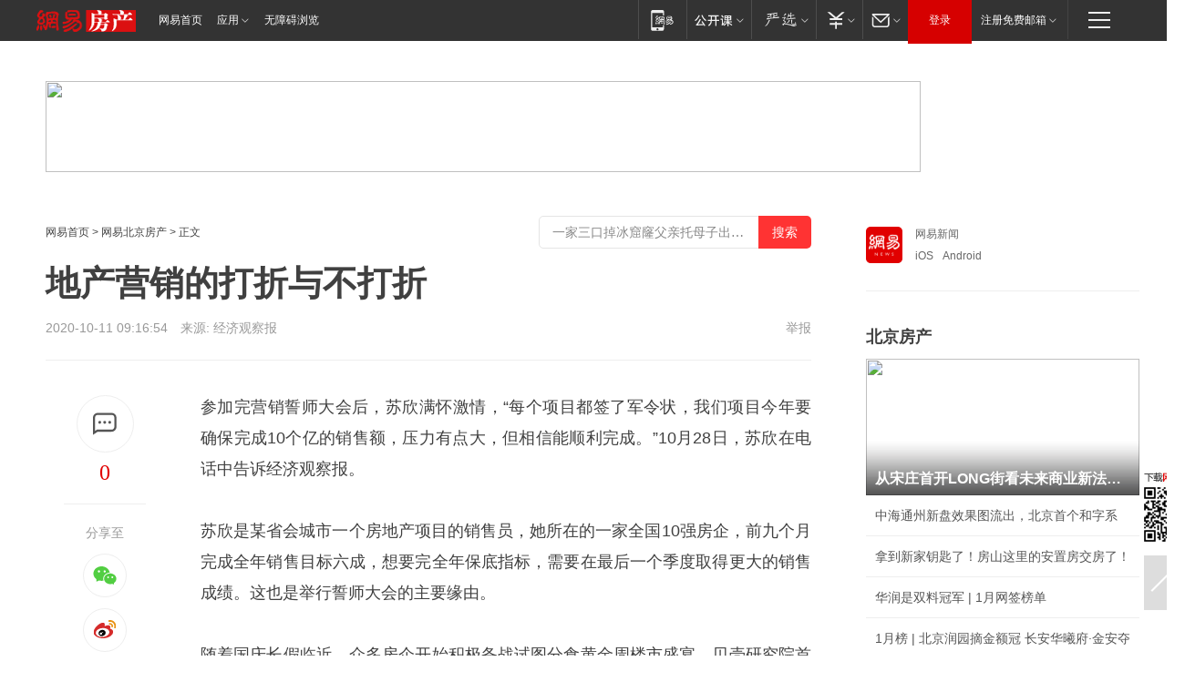

--- FILE ---
content_type: text/html; charset=utf-8
request_url: https://bj.house.163.com/20/1011/09/FOL8352A000782A4.html
body_size: 43063
content:
<!DOCTYPE HTML>

<html id="ne_wrap" data-publishtime="2020-10-11 09:16:54" data-category="财经,商业">
<head>
    <!-- head -->
  	<!-- 手机浏览自动跳转到触屏版 开始 -->
    <script language="javascript">
        var href = window.location.href;
        var pcversion = href.indexOf('pc=true');
        var jump2url='http://m.house.163.com/bj/xf/web/news_detail.shtml?docid=FOL8352A000782A4';
        var browser = { versions: function () { var u = navigator.userAgent, app = navigator.appVersion; return { trident: u.indexOf('Trident') > -1, presto: u.indexOf('Presto') > -1, webKit: u.indexOf('AppleWebKit') > -1, gecko: u.indexOf('Gecko') > -1 && u.indexOf('KHTML') == -1, mobile: !!u.match(/AppleWebKit.*Mobile.*/) || !!u.match(/AppleWebKit/) || !!u.match(/netease_news/) || !!u.match(/NewsApp/), ios: !!u.match(/\(i[^;]+;( U;)? CPU.+Mac OS X/), android: u.indexOf('Android') > -1 || u.indexOf('Linux') > -1, iPhone: u.indexOf('iPhone') > -1 || u.indexOf('Mac') > -1, iPad: u.indexOf('iPad') > -1, webApp: u.indexOf('Safari') == -1, QQbrw: u.indexOf('MQQBrowser') > -1, ucLowEnd: u.indexOf('UCWEB7.') > -1, ucSpecial: u.indexOf('rv:1.2.3.4') > -1, ucweb: function () { try { return parseFloat(u.match(/ucweb\d+\.\d+/gi).toString().match(/\d+\.\d+/).toString()) >= 8.2 } catch (e) { if (u.indexOf('UC') > -1) { return true } else { return false } } } (), Symbian: u.indexOf('Symbian') > -1, ucSB: u.indexOf('Firefox/1.') > -1 }; } () }
        var _gaq = _gaq || [];
        (function (win, browser, undefined) {
            if ( pcversion > -1 ) {
                return;
            }
            if (win.screen === undefined || win.screen.width < 810) {
                if (browser.versions.iPad == true) { win.location.href = jump2url; return; }
                if (browser.versions.webKit == true || browser.versions.mobile == true || browser.versions.ios == true || browser.versions.iPhone == true || browser.versions.ucweb == true || browser.versions.ucSpecial == true) {
                    win.location.href = jump2url; return;
                }
            }
        })(this, browser);
    </script>
    <!--手机浏览自动跳转到触屏版 结束 -->
    
    
    <title>地产营销的打折与不打折|购房者|房源|经济观察报_网易房产</title>
    <meta name="keywords" content="购房者,房源,李伟,恒大,经济观察报"/>
    <meta name="description" content="地产营销的打折与不打折,购房者,房源,李伟,恒大,经济观察报"/>
    <meta name="author" content="网易">
    <meta name="Copyright" content="网易版权所有">
    <link rel="apple-touch-icon" href="https://static.ws.126.net/163/f2e/common/share-icon.png">
    <link rel="mask-icon" href="https://static.ws.126.net/163/f2e/common/share-icon.png">
    <meta name="msapplication-TileImage" content="https://static.ws.126.net/163/f2e/common/share-icon.png">
    <base target="_blank"><!--[if lte IE 6]></base><![endif]-->
    <meta http-equiv="expires" content="0">
    <meta http-equiv="Cache-Control" content="no-transform">
    <meta http-equiv="Cache-Control" content="no-siteapp">
    <meta http-equiv="x-ua-compatible" content="ie=edge">
    <meta property="og:type" content="article">
    <meta property="og:title" content="地产营销的打折与不打折">
    <meta property="og:description" content="地产营销的打折与不打折,购房者,房源,李伟,恒大,经济观察报">
    
    <meta property="og:url" content="https://bj.house.163.com/20/1011/09/FOL8352A000782A4.html">
    
    <meta property="og:image" content="https://static.ws.126.net/163/f2e/product/post_nodejs/static/logo.png">
    <meta property="article:author" content="网易">
    <meta property="article:published_time" content="2020-10-11T09:16:54+08:00">
    <meta property="twitter:card" content="summary">
    <meta property="twitter:image" content="https://static.ws.126.net/163/f2e/product/post_nodejs/static/logo.png">
    <meta property="twitter:title" content="地产营销的打折与不打折">
    <meta property="twitter:creator" content="网易新闻">
    <meta property="twitter:site" content="网易">
    <meta property="twitter:description" content="地产营销的打折与不打折,购房者,房源,李伟,恒大,经济观察报">
    
<script>
;(function(){
var el = document.createElement("script");
el.src = "https://lf1-cdn-tos.bytegoofy.com/goofy/ttzz/push.js?de70e43cfa5b194e21ef889e98d7123a7deb9487dce7ed62313212129c4244a219d1c501ebd3301f5e2290626f5b53d078c8250527fa0dfd9783a026ff3cf719";
el.id = "ttzz";
var s = document.getElementsByTagName("script")[0];
s.parentNode.insertBefore(el, s);
})(window);
</script>
    
    
    <meta name="referrer" content="always">
    
    <link rel="canonical" href="https://bj.house.163.com/20/1011/09/FOL8352A000782A4.html">
    
    <link rel="alternate" media="only screen and(max-width: 640px)" href="https://m.163.com/house/article/FOL8352A000782A4.html">
    <meta name="mobile-agent" content="format=html5; url=https://m.163.com/house/article/FOL8352A000782A4.html?spss=adap_pc">
    <meta name="mobile-agent" content="format=xhtml; url=https://m.163.com/house/article/FOL8352A000782A4.html?spss=adap_pc">
    <meta name="mobile-agent" content="format=wml; url=https://m.163.com/house/article/FOL8352A000782A4.html?spss=adap_pc">
    <!--[if lt IE 9]>
    <script type="text/javascript" src="https://static.ws.126.net/163/f2e/post_nodejs/libs/js/html5shiv.min.js"></script><script type="text/javascript" src="https://static.ws.126.net/163/f2e/post_nodejs/libs/js/respond.min.js"></script>
    <![endif]-->
    <script type="text/javascript" data-type="touch/article">!function(){"use strict";var t=["play.163.com"],e={URL:function(){var t,e=self.URL;try{e&&("href"in(t=new self.URL("http://m.163.com"))||(t=void 0))}catch(t){console.log(t)}return function(o){if(t)return new e(o);var i=document.createElement("a");return i.href=o,i}}(),isMobile:function(t){return/android.*?mobile|ipod|blackberry|bb\d+|phone|WindowsWechat/i.test(t||navigator.userAgent)},isPAD:function(t){return/iPad/i.test(t||navigator.userAgent)},blockedDomain:function(e){return-1!=t.indexOf(e)}};!function(t){if(!/noredirect/i.test(location.search)){var o,i=window.location.href,n=new e.URL(i),a=n.hostname;if(!e.blockedDomain(a)&&e.isMobile()){var r=n.search.length>0?n.search.substring(1):"",c=n.hash;r.length>0&&"&"!==r[0]&&(r="&"+r);var s=(o=function(){var t=[{test:/163\.com$/i,domain:"163"},{test:/baidu\.com$/i,domain:"baidu"},{test:/sm\.cn$/i,domain:"sm"},{test:/sogou\.com$/i,domain:"sogou"},{test:/so\.com$/i,domain:"360"},{test:/google/i,domain:"google"},{test:/bing/i,domain:"bing"},{test:/weibo/i,domain:"weibo"},{test:/toutiao/i,domain:"toutiao"}],e=document.referrer,o="",i="";if(e){var n=e.match(/^([hH][tT]{2}[pP]:\/\/|[hH][tT]{2}[pP][sS]:\/\/)([^\/]+).*?/);o=n&&n[2]?n[2]:o}if(o){i=o;for(var a,r=0;r<t.length;r++)if((a=t[r]).test.test(o)){i=a.domain;break}}return i}())?"&referFrom="+o:"",m=t&&t(s,i,r,c);m&&(window.location.href=m)}}}((function(t,e,o,i){var n=/([A-Z0-9]{16})(?:_\w+)?\.html/.exec(e);if(n){var a=n[1];if(n=/https?:\/\/(?:.*\.)?([a-z0-9]*)\.163\.com\/(?:\w+\/)?\d{2}\/\d{4}\/\d{2}\/([A-Z0-9]{16})(?:_\w+)?\.html/.exec(e)||/https?:\/\/www\.163\.com\/([a-z0-9]*)\/article\/([A-Z0-9]{16})(?:_\w+)?\.html/.exec(e)){n[1];return"local","https://m.163.com/local/article/"+a+".html?spss=adap_pc"+t+"#adaptation=pc"}return"https://m.163.com/touch/article.html?docid="+a+"&spss=adap_pc"+t+"#adaptation=pc"}return!1}))}();</script>
    <script src="https://static.ws.126.net/utf8/assets/js/jquery-1.10.2.min.js"></script>
    <script>jQuery.ajaxSettings.cache = true</script>
    <link href="https://static.ws.126.net/163/f2e/product/post2020_cms/static/css/main.d53ba9b4.css" rel="stylesheet">
    
    <style>
a {color: #000}
a,a:visited {text-decoration: none}
a:visited {color: #83006f}
a:hover {text-decoration: underline}
a:active,a:hover {color: #ba2636}
  .gg200x300 {
  	position: relative;
  }
/* mod-tab */
.mod-tab { border-top: 2px solid #0f6b99; }
.mod-tab-hd { height: 31px; overflow: hidden; border-left: 1px solid #dddddd; }
.mod-tab-hd a, .mod-tab-hd a:visited { color: #252525; }
.mod-tab-hd a:hover, .mod-tab-hd a:active { color: #cc1b1b; }
.mod-tab-trigger { float: left; _display: inline; text-align: center; font-size: 14px; height: 30px; line-height: 30px; border-right: 1px solid #dddddd; background: #f8f8f8; background-image: -webkit-linear-gradient(top, #ffffff, #ffffff 50%, #f1f1f1); background-image: -moz-linear-gradient(top, #ffffff, #ffffff 50%, #f1f1f1); background-image: -ms-linear-gradient(top, #ffffff, #ffffff 50%, #f1f1f1); background-image: -o-linear-gradient(top, #ffffff, #ffffff 50%, #f1f1f1); background-image: linear-gradient(top, #ffffff, #ffffff 50%, #f1f1f1); }
.mod-tab-hd .current { position: relative; z-index: 1; font-weight: bold; background: #fff; height: 31px; }
.mod-tab-bd { border-top: 1px solid #dddddd; margin-top: -1px; }
.mod-tab-bd .mod-tab-panel { display: none; }
.mod-tab-bd .current { display: block; }
.ep-tab-1 { border-top: 0; }
.ep-tab-1 .mod-tab-hd { height: 32px; padding-top: 1px; }
.ep-tab-1 .mod-tab-trigger { width: 142px; border-top: 1px solid #dddddd; }
.ep-tab-1 .ep-tab-1-topbor { display: none; }
.ep-tab-1 .current .ep-tab-1-topbor { display: block; position: absolute; left: -1px; top: -2px; width: 144px; border-top: 2px solid #0f6b99; }
.ep-tab-2 .mod-tab-trigger { width: 149px; }
.ep-tab-2 .mod-tab-hd .current { width: 148px; }
.ep-tab-4 .mod-tab-trigger { width: 74px; }
.ep-tab-4 .mod-tab-hd .current { width: 73px; }
/* mod-list */
.mod-f12list li {
    background: none;
    padding: 0;
    height: 35px;
    font-size: 14px;
    line-height: 34px;
    border-bottom: 1px solid #f0f0f0
}
.mod-f14list li { background-position: 0 -108px; font-size: 14px; height: 27px; line-height: 27px; padding-left: 10px; overflow: hidden; }
.ep-list-1 li,.ep-list-2 li  {  *zoom: 1; }
.ep-list-1 li:after,.ep-list-2 li:after { display: block; overflow: hidden; clear: both; height: 0; visibility: hidden; content: "."; }
.ep-list-1 .title,.ep-list-2 .title { float: left; _display: inline; }
.ep-list-1 .time,.ep-list-2 .time { float: left; _display: inline; margin-left: 10px; color: #888888; font-size: 11px; -webkit-text-size-adjust: none; font-family: Arial, "\5B8B\4F53", sans-serif; }
.ep-list-nodot li { background: none; padding-left: 0; }
.ep-dotlist li { height: 34px; line-height: 34px; overflow: hidden; font-size: 12px; border-top: 1px dotted #dddddd; }
.ep-dotlist li.first { border-top: 0; }
.ep-list-rank li { padding: 0 55px 0 23px;  *zoom: 1; }
.ep-list-rank li:after { display: block; overflow: hidden; clear: both; height: 0; visibility: hidden; content: "."; }
.ep-list-rank .num { float: left; _display: inline; width: 20px; margin-left: -23px; text-align: center; font-weight: bold; font-family: Arial, "\5B8B\4F53", sans-serif; color: #888888; font-style: italic; line-height: 31px; }
.ep-list-rank .count { float: right; _display: inline; width: 50px; overflow: hidden; margin-right: -50px; text-align: right; color: #cc1b1b; font-size: 11px; -webkit-text-size-adjust: none; font-family: Arial, "\5B8B\4F53", sans-serif; line-height: 33px; }
.mod-imglist li { float: left; _display: inline; overflow: hidden; }
.mod-imglist li h3 { height: 24px; line-height: 24px; overflow: hidden; text-align: center; background: #575757; padding: 0 5px; }
.mod-imglist li h3 a { display: block; }
.mod-imglist li h3 a, .mod-imglist li h3 a:visited { color: #ffffff; }
.mod-imglist li h3 a:hover, .mod-imglist li h3 a:active { color: #ffffff; }
.ep-imglist-1 { margin-left: -40px; }
.ep-imglist-1 li { width: 130px; margin: 5px 0 5px 40px; }
.ep-imglist-1 li img { height: 90px; }
.ep-imglist-1b li h3 { height: auto; line-height: 20px; padding-top: 6px; text-align: left; background: none; }
.ep-imglist-1b li h3 a { color: #252525; }
.ep-imglist-1b li h3 a:visited { color: #888888; }
.ep-imglist-1b li h3 a:hover, .ep-imglist-1b li h3 a:active { color: #cc1b1b; }
/* mod-title */
.mod-title .title { float: left; }
.mod-title .more, .mod-title .entry { float: right; }
.ep-title-1 { margin: 14px 0 7px 0; line-height: 27px; height: 27px; overflow: hidden; }
.ep-title-1 .title { font-size: 14px; }
.ep-title-2 { height: 31px; line-height: 31px; overflow: hidden; padding: 13px 0 7px; }
.ep-title-2 .title { float: left; _display: inline; font-size: 16px; font-weight: bold; font-family: "\5FAE\8F6F\96C5\9ED1", "\5B8B\4F53", sans-serif; }
.ep-title-2 .title a, .ep-title-2 .title a:visited { color: #252525; }
.ep-title-2 .title a:hover, .ep-title-2 .title a:active { color: #cc1b1b; }
.ep-title-2 .more { float: right; _display: inline; }
.ep-title-2 .entry { float: right; _display: inline; }
.ep-title-2 .entry a { float: right; _display: inline; padding-right: 15px; background-position: 37px -130px; }
.ep-title-3 {
    margin: 17px 0 11px;
    font-size: 18px;
    font-family: 微软雅黑;
    font-weight: 400
}
.ep-title-3 em { font-weight: bold; }
.ep-title-3 .normal { font-weight: normal; }
  .ep-title-2 {
    background: #fafafa;
    margin-top: 10px;
    height: 35px;
    padding: 0 10px;
    border-bottom: 1px solid #ddd
}
  .house-special a {
  	display: block;
    width: 100%;
    overflow: hidden;
    text-overflow: ellipsis;
    white-space: nowrap;
  }
  .house-special.post_side_mod .post_side_mod_imgnews h3 {
    overflow: hidden;
    text-overflow: ellipsis;
    white-space: nowrap;
  }
</style>
<%@ /0080/e/0080ep_includecss_1301.vm %>
<style type="text/css">
    /*房产头条区域*/
.house-title-bar { border-top:2px solid #256A8E; width:590px; padding-top:19px; clear:both; overflow:hidden;}
.house-title-bar h2 { float:left; width:103px; height:25px; line-height:25px; overflow:hidden;}
.house-title-bar .more { float:right; padding-top:10px; padding-right:2px; color:#ddd;}
.house-title-bar .more a,.house-title-bar .more a:visited { color:#1F1F1F;}
.house-title-bar .more a:hover { color: #BA2636; }
.house-mod { width:590px; clear:both; margin:0 auto; overflow:hidden;}
.house-mod .left-img { float:left; width:160px;}
.house-mod .left-img ul { clear:both; margin:0 auto; overflow:hidden;}
.house-mod .left-img li { float: left; _display: inline; overflow: hidden;}
.house-mod .left-img li h3 { width:160px; height: 24px; line-height: 24px; overflow: hidden; text-align: center; background: #575757;}
.house-mod .left-img li h3 a { display: block;}
.house-mod .left-img li h3 a:link,.house-mod .left-img li h3 a:visited { color: #ffffff;}
.house-mod .left-img li h3 a:hover,.house-mod .left-img li h3 a:active { color: #ffffff;}
.house-mod .right-text { float:right; width:400px;}
.house-mod .right-text h2 { font-family: "Microsoft YaHei", "微软雅黑", "宋体"; font-size: 16px; font-weight: bold; height:24px; line-height: 24px; margin:0 auto; overflow:hidden; }
.house-mod .right-text p { margin:0 auto; clear:both; line-height:21px; color:#161616;}
.house-mod .right-text .text-list { clear:both; margin:0 auto; overflow:hidden;}
.house-mod .right-text .text-list li { clear:both; background: url(http://img1.cache.netease.com/cnews/css13/sprites.png) 0 -108px no-repeat; font-size: 14px; height: 27px; line-height: 27px; padding-left: 10px; overflow:hidden;}
.house-mod .dot-line { clear:both; height:1px; border-bottom:1px dotted #DCDCDC; overflow:hidden; display:block; font-size:1px; }
    /*新车图库*/
.new-car-pic { width:590px; clear:both; overflow:hidden; margin:0 auto;}
.new-car-pic .dot-line { clear:both; height:1px; border-bottom:1px solid #DCDCDC; overflow:hidden; display:block; font-size:1px; }
.scrlBody{ overflow:hidden;}
.scrlCtrl{ text-align:center;}
.scrl_1 .scrlCtrl ul{ display:inline-block; *display:inline; zoom:1; margin:0 4px 0 12px;font-size: 0;}
.scrl_1 .scrlCtrl li{ display:inline-block; *display:inline; zoom:1; width:10px; height:9px; cursor:pointer; background:url(http://img1.cache.netease.com/cnews/css13/img/scr-icon-bg.gif) left -48px no-repeat; margin-right:8px; overflow:hidden;font-size: 0;}
.scrl_1 .scrlCtrl .active{ background:url(http://img1.cache.netease.com/cnews/css13/img/scr-icon-bg.gif) left -58px no-repeat;}
.scrl_1 .scrlPrev{ display:inline-block; width:7px; height:11px; margin-top:1px; background:url(http://img1.cache.netease.com/cnews/css13/img/scr-icon-bg.gif) left top no-repeat;overflow:hidden;}
.scrl_1 .scrlNext{ display:inline-block; width:7px; height:11px; margin-top:1px; background:url(http://img1.cache.netease.com/cnews/css13/img/scr-icon-bg.gif) right -24px no-repeat;overflow:hidden;}
.scrl_1 .scrlPrev:hover{ background:url(http://img1.cache.netease.com/cnews/css13/img/scr-icon-bg.gif) left -12px no-repeat;}
.scrl_1 .scrlNext:hover{ background:url(http://img1.cache.netease.com/cnews/css13/img/scr-icon-bg.gif) right -36px no-repeat;}
.list-box li{ float:left;width:590px;}
.roll-pic-list { padding-bottom:15px;}
.roll-pic-list li{ float:left; width:160px; padding-right:55px; line-height:21px;}
.roll-pic-list li.last { padding-right:0;}
.roll-pic-list h5{ margin-top:6px;}
    /*moule1*/
.mod-imgText { clear: both; line-height: 0; }
.mod-imgText img {  float: left;line-height: 21px; padding-bottom:2px; }
.imgText-widget-1 { overflow: hidden; }
.imgText-widget-1 img { margin: 3px 15px 0 0; }
.imgText-widget-1 img { padding-bottom:12px; }
.imgText-widget-1 .detail a { color:#0e558d; }
.imgText-widget-1 p { color: #888; line-height: 21px; margin: 0;}
.main-title { font-size: 14px; font-weight: bold; height: 34px; line-height: 34px; overflow: hidden; }
    /*装修论坛按钮列表*/
.house-btn-list { width:300px; clear:both; margin:0 auto; overflow:hidden;}
.house-btn-list ul { float:left; width:310px;}
.house-btn-list li { float:left; width:90px; height:30px; background:url(http://img1.cache.netease.com/cnews/css13/img/house-btn-bg.gif) left top no-repeat; margin-right:11px; margin-bottom:7px; display:inline; color:#174F82; text-align:center; line-height:30px; font-size:14px; font-weight:bold;}
.house-btn-list li a,.house-btn-list li a:visited { color:#174F82;}
.house-btn-list li a:hover { color:#ba2636;}
    /*house rank list 排行*/
.ep-h-title { border-top:2px solid #246B8F; height: 31px; line-height: 31px; padding: 7px 0 8px; clear:both; overflow:hidden;}
.ep-h-title .title { float: left; _display: inline; font-size: 16px; font-weight: bold; font-family: "\5FAE\8F6F\96C5\9ED1", "\5B8B\4F53", sans-serif;}
.ep-h-title .title:link,.ep-h-title .title:visited { color: #252525;}
.ep-h-title .title:hover,.ep-h-title .title:active { color: #cc1b1b;}
.h-rankList-header { width:300px; height:24px; line-height:24px; color:#888888; background:#F6F6F6; clear:both; float:left; overflow:hidden;}
.h-rankList-header .name { float:left; padding-left:28px;}
.h-rankList-header .region { float:right; width:50px; text-align:right;}
.h-rankList-header .price { float:right; width:60px; padding-right:13px; text-align:right;}
.h-rankList li { border-bottom: 1px dotted #ddd; display: inline-block; float: left; height: 29px; line-height: 29px; overflow: hidden; width: 300px; color:#252525;}
.h-rankList li span.ranknum { width: 18px; height: 14px; color: #FFFFFF; float: left; line-height: 14px; margin-top: 7px; font-family: "Arial";  font-weight: bold; text-align: center; }
.h-rankList li span.front { background-color: #BD534B; }
.h-rankList li span.follow { background-color: #888888; }
.h-rankList li a { color: #252525; float: left; padding-left: 10px; }
.h-rankList li a:hover { color: #BA2636; }
.h-rankList li .price { float:right; width:85px; padding-right:13px; text-align:right;}
.h-rankList li .region { float:right; width:50px; text-align: center;}
</style>
<style>
.ep-share-tip{float:left;height: 28px;line-height: 28px;font-family: "Microsoft YaHei","微软雅黑", "宋体", sans-serif; color: #888888;font-size: 14px;}
.nt-share14 i{
    background: url(http://img2.cache.netease.com/f2e/house/imageupload/images/share14_icon_v1.0.png);
}
</style>
<script>setTimeout(function(){if(document.body && document.body.innerHTML.length<170)document.location.href='http://house.163.com/special/special.html'},50)</script>
<script>
var _hmt = _hmt || [];
(function() {
  var hm = document.createElement("script");
  hm.src = "";
  var s = document.getElementsByTagName("script")[0]; 
  s.parentNode.insertBefore(hm, s);
})();
</script>
    <script src="https://static.ws.126.net/cnews/js/ntes_jslib_1.x.js"></script>
    <link rel="stylesheet" type="text/css" href="//gz.house.163.com/special/00874MT4/hinfo_tag_css.css?1">
    <style>
        .channel_ad_2016{position:absolute;bottom:0;left:0;z-index:3;overflow:hidden;width:30px;height:17px;border-radius:0 8px 0 0;background:#000 none repeat scroll 0 0;background:rgba(0,0,0,.6) none repeat scroll 0 0;color:#fff;text-align:left;font-size:12px;font-family:Arial;line-height:17px}
    </style>
</head>
<body>
    <!-- 通用导航 -->
    
    <link rel="stylesheet" href="https://static.ws.126.net/163/f2e/commonnav2019/css/commonnav_headcss-fad753559b.css"/>
<!-- urs -->
<script _keep="true" src="https://urswebzj.nosdn.127.net/webzj_cdn101/message.js" type="text/javascript"></script>
<div class="ntes_nav_wrap" id="js_N_NTES_wrap">
  <div class="ntes-nav" id="js_N_nav">
    <div class="ntes-nav-main clearfix">
            <div class="c-fl" id="js_N_nav_left">
        <a class="ntes-nav-index-title ntes-nav-entry-wide c-fl" href="https://www.163.com/" title="网易首页">网易首页</a>
        <!-- 应用 -->
        <div class="js_N_navSelect ntes-nav-select ntes-nav-select-wide ntes-nav-app  c-fl">
          <a href="https://www.163.com/#f=topnav" class="ntes-nav-select-title ntes-nav-entry-bgblack JS_NTES_LOG_FE">应用
            <em class="ntes-nav-select-arr"></em>
          </a>
          <div class="ntes-nav-select-pop">
            <ul class="ntes-nav-select-list clearfix">
              <li>
                <a href="https://m.163.com/newsapp/#f=topnav">
                  <span>
                    <em class="ntes-nav-app-newsapp">网易新闻</em>
                  </span>
                </a>
              </li>
              <li>
                <a href="https://open.163.com/#f=topnav">
                  <span>
                    <em class="ntes-nav-app-open">网易公开课</em>
                  </span>
                </a>
              </li>
              <li>
                <a href="https://hongcai.163.com/?from=pcsy-button">
                  <span>
                    <em class="ntes-nav-app-hongcai">网易红彩</em>
                  </span>
                </a>
              </li>
              <li>
                <a href="https://u.163.com/aosoutbdbd8">
                  <span>
                    <em class="ntes-nav-app-yanxuan">网易严选</em>
                  </span>
                </a>
              </li>
              <li>
                <a href="https://mail.163.com/client/dl.html?from=mail46">
                  <span>
                    <em class="ntes-nav-app-mail">邮箱大师</em>
                  </span>
                </a>
              </li>
              <li class="last">
                <a href="https://study.163.com/client/download.htm?from=163app&utm_source=163.com&utm_medium=web_app&utm_campaign=business">
                  <span>
                    <em class="ntes-nav-app-study">网易云课堂</em>
                  </span>
                </a>
              </li>
            </ul>
          </div>
        </div>
      </div>
      <div class="c-fr">
        <!-- 片段开始 -->
        <div class="ntes-nav-quick-navigation">
          <a rel="noreferrer"class="ntes-nav-quick-navigation-btn" id="js_N_ntes_nav_quick_navigation_btn" target="_self">
            <em>快速导航
              <span class="menu1"></span>
              <span class="menu2"></span>
              <span class="menu3"></span>
            </em>
          </a>
          <div class="ntes-quicknav-pop" id="js_N_ntes_quicknav_pop">
            <div class="ntes-quicknav-list">
              <div class="ntes-quicknav-content">
                <ul class="ntes-quicknav-column ntes-quicknav-column-1">
                  <li>
                    <h3>
                      <a href="https://news.163.com">新闻</a>
                    </h3>
                  </li>
                  <li>
                    <a href="https://news.163.com/domestic">国内</a>
                  </li>
                  <li>
                    <a href="https://news.163.com/world">国际</a>
                  </li>
                  <li>
                    <a href="https://news.163.com/special/wangsansanhome/">王三三</a>
                  </li>
                </ul>
                <ul class="ntes-quicknav-column ntes-quicknav-column-2">
                  <li>
                    <h3>
                      <a href="https://sports.163.com">体育</a>
                    </h3>
                  </li>
                  <li>
                    <a href="https://sports.163.com/nba">NBA</a>
                  </li>
                  <li>
                    <a href="https://sports.163.com/cba">CBA</a>
                  </li>
                  <li>
                    <a href="https://sports.163.com/allsports">综合</a>
                  </li>
                  <li>
                    <a href="https://sports.163.com/zc">中超</a>
                  </li>
                  <li>
                    <a href="https://sports.163.com/world">国际足球</a>
                  </li>
                  <li>
                    <a href="https://sports.163.com/yc">英超</a>
                  </li>
                  <li>
                    <a href="https://sports.163.com/xj">西甲</a>
                  </li>
                  <li>
                    <a href="https://sports.163.com/yj">意甲</a>
                  </li>
                </ul>
                <ul class="ntes-quicknav-column ntes-quicknav-column-3">
                  <li>
                    <h3>
                      <a href="https://ent.163.com">娱乐</a>
                    </h3>
                  </li>
                  <li>
                    <a href="https://ent.163.com/star">明星</a>
                  </li>
                  <li>
                    <a href="https://ent.163.com/movie">电影</a>
                  </li>
                  <li>
                    <a href="https://ent.163.com/tv">电视</a>
                  </li>
                  <li>
                    <a href="https://ent.163.com/music">音乐</a>
                  </li>
                  <li>
                    <a href="https://ent.163.com/special/fmgs/">封面故事</a>
                  </li>
                </ul>
                <ul class="ntes-quicknav-column ntes-quicknav-column-4">
                  <li>
                    <h3>
                      <a href="https://money.163.com">财经</a>
                    </h3>
                  </li>
                  <li>
                    <a href="https://money.163.com/stock">股票</a>
                  </li>
                  <li>
                    <a href="https://money.163.com/special/caijingyuanchuang/">原创</a>
                  </li>
                  <li>
                    <a href="https://money.163.com/special/wycjzk-pc/">智库</a>
                  </li>
                </ul>
                <ul class="ntes-quicknav-column ntes-quicknav-column-5">
                  <li>
                    <h3>
                      <a href="https://auto.163.com">汽车</a>
                    </h3>
                  </li>
                  <li>
                    <a href="https://auto.163.com/buy">购车</a>
                  </li>
                  <li>
                    <a href="http://product.auto.163.com">车型库</a>
                  </li>
                </ul>
                <ul class="ntes-quicknav-column ntes-quicknav-column-6">
                  <li>
                    <h3>
                      <a href="https://tech.163.com">科技</a>
                    </h3>
                  </li>
                  <li>
                    <a href="https://tech.163.com/smart/">网易智能</a>
                  </li>
                  <li>
                    <a href="https://tech.163.com/special/S1554800475317/">原创</a>
                  </li>
                  <li>
                    <a href="https://tech.163.com/it">IT</a>
                  </li>
                  <li>
                    <a href="https://tech.163.com/internet">互联网</a>
                  </li>
                  <li>
                    <a href="https://tech.163.com/telecom/">通信</a>
                  </li>
                </ul>
                <ul class="ntes-quicknav-column ntes-quicknav-column-7">
                  <li>
                    <h3>
                      <a href="https://fashion.163.com">时尚</a>
                    </h3>
                  </li>
                  <li>
                    <a href="https://fashion.163.com/art">艺术</a>
                  </li>
                  <li>
                    <a href="https://travel.163.com">旅游</a>
                  </li>
                </ul>
                <ul class="ntes-quicknav-column ntes-quicknav-column-8">
                  <li>
                    <h3>
                      <a href="https://mobile.163.com">手机</a>
                      <span>/</span>
                      <a href="https://digi.163.com/">数码</a>
                    </h3>
                  </li>
                  <li>
                    <a href="https://mobile.163.com/special/jqkj_list/">惊奇科技</a>
                  </li>
                  <li>
                    <a href="https://mobile.163.com/special/cpshi_list/">易评机</a>
                  </li>
                  <li>
                    <a href="https://hea.163.com/">家电</a>
                  </li>
                </ul>
                <ul class="ntes-quicknav-column ntes-quicknav-column-9">
                  <li>
                    <h3>
                      <a href="https://house.163.com">房产</a>
                      <span>/</span>
                      <a href="https://home.163.com">家居</a>
                    </h3>
                  </li>
                  <li>
                    <a href="https://bj.house.163.com">北京房产</a>
                  </li>
                  <li>
                    <a href="https://sh.house.163.com">上海房产</a>
                  </li>
                  <li>
                    <a href="https://gz.house.163.com">广州房产</a>
                  </li>
                  <li>
                    <a href="https://xf.house.163.com/">楼盘库</a>
                  </li>
                  <li>
                    <a href="https://designer.home.163.com/search">设计师库</a>
                  </li>
                  <li>
                    <a href="https://photo.home.163.com/">案例库</a>
                  </li>
                </ul>
                <ul class="ntes-quicknav-column ntes-quicknav-column-11">
                  <li>
                    <h3>
                      <a href="https://edu.163.com">教育</a>
                    </h3>
                  </li>
                  <li>
                    <a href="https://edu.163.com/liuxue">留学</a>
                  </li>
                  <li>
                    <a href="https://edu.163.com/gaokao">高考</a>
                  </li>
                </ul>
                <div class="ntes-nav-sitemap">
                  <a href="https://sitemap.163.com/">
                    <i></i>查看网易地图</a>
                </div>
              </div>
            </div>
          </div>
        </div>
        <div class="c-fr">
          <div class="c-fl" id="js_N_navLoginBefore">
            <div id="js_N_navHighlight" class="js_loginframe ntes-nav-login ntes-nav-login-normal">
              <a href="https://reg.163.com/" class="ntes-nav-login-title" id="js_N_nav_login_title">登录</a>
              <div class="ntes-nav-loginframe-pop" id="js_N_login_wrap">
                <!--加载登陆组件-->
              </div>
            </div>
            <div class="js_N_navSelect ntes-nav-select ntes-nav-select-wide  JS_NTES_LOG_FE c-fl">
              <a class="ntes-nav-select-title ntes-nav-select-title-register" href="https://mail.163.com/register/index.htm?from=163navi&regPage=163">注册免费邮箱
                <em class="ntes-nav-select-arr"></em>
              </a>
              <div class="ntes-nav-select-pop">
                <ul class="ntes-nav-select-list clearfix" style="width:210px;">
                  <li>
                    <a href="https://reg1.vip.163.com/newReg1/reg?from=new_topnav&utm_source=new_topnav">
                      <span style="width:190px;">注册VIP邮箱（特权邮箱，付费）</span>
                    </a>
                  </li>
                  <li class="last JS_NTES_LOG_FE">
                    <a href="https://mail.163.com/client/dl.html?from=mail46">
                      <span style="width:190px;">免费下载网易官方手机邮箱应用</span>
                    </a>
                  </li>
                </ul>
              </div>
            </div>
          </div>
          <div class="c-fl" id="js_N_navLoginAfter" style="display:none">
            <div id="js_N_logined_warp" class="js_N_navSelect ntes-nav-select ntes-nav-logined JS_NTES_LOG_FE">
              <a class="ntes-nav-select-title ntes-nav-logined-userinfo">
                <span id="js_N_navUsername" class="ntes-nav-logined-username"></span>
                <em class="ntes-nav-select-arr"></em>
              </a>
              <div id="js_login_suggest_wrap" class="ntes-nav-select-pop">
                <ul id="js_logined_suggest" class="ntes-nav-select-list clearfix"></ul>
              </div>
            </div>
            <a class="ntes-nav-entry-wide c-fl" target="_self" id="js_N_navLogout">安全退出</a>
          </div>
        </div>

        <ul class="ntes-nav-inside">
          <li>
            <div class="js_N_navSelect ntes-nav-select c-fl">
              <a href="https://www.163.com/newsapp/#f=163nav" class="ntes-nav-mobile-title ntes-nav-entry-bgblack">
                <em class="ntes-nav-entry-mobile">移动端</em>
              </a>
              <div class="qrcode-img">
                <a href="https://www.163.com/newsapp/#f=163nav">
                  <img src="//static.ws.126.net/f2e/include/common_nav/images/topapp.jpg">
                </a>
              </div>
            </div>
          </li>
          <li>
            <div class="js_N_navSelect ntes-nav-select c-fl">
              <a id="js_love_url" href="https://open.163.com/#ftopnav0" class="ntes-nav-select-title ntes-nav-select-title-huatian ntes-nav-entry-bgblack">
                <em class="ntes-nav-entry-huatian">网易公开课</em>
                <em class="ntes-nav-select-arr"></em>
                <span class="ntes-nav-msg">
                  <em class="ntes-nav-msg-num"></em>
                </span>
              </a>
              <div class="ntes-nav-select-pop ntes-nav-select-pop-huatian">
                <ul class="ntes-nav-select-list clearfix">
                  <li>
                    <a href="https://open.163.com/ted/#ftopnav1">
                      <span>TED</span>
                    </a>
                  </li>
                  <li>
                    <a href="https://open.163.com/cuvocw/#ftopnav2">
                      <span>中国大学视频公开课</span>
                    </a>
                  </li>
                  <li>
                    <a href="https://open.163.com/ocw/#ftopnav3">
                      <span>国际名校公开课</span>
                    </a>
                  </li>
                  <li>
                    <a href="https://open.163.com/appreciation/#ftopnav4">
                      <span>赏课·纪录片</span>
                    </a>
                  </li>
                  <li>
                    <a href="https://vip.open.163.com/#ftopnav5">
                      <span>付费精品课程</span>
                    </a>
                  </li>
                  <li>
                    <a href="https://open.163.com/special/School/beida.html#ftopnav6">
                      <span>北京大学公开课</span>
                    </a>
                  </li>
                  <li class="last">
                    <a href="https://open.163.com/newview/movie/courseintro?newurl=ME7HSJR07#ftopnav7">
                      <span>英语课程学习</span>
                    </a>
                  </li>
                </ul>
              </div>
            </div>
          </li>
          <li>
            <div class="js_N_navSelect ntes-nav-select c-fl">
              <a id="js_lofter_icon_url" href="https://you.163.com/?from=web_fc_menhu_xinrukou_1" class="ntes-nav-select-title ntes-nav-select-title-lofter ntes-nav-entry-bgblack">
                <em class="ntes-nav-entry-lofter">网易严选</em>
                <em class="ntes-nav-select-arr"></em>
                <span class="ntes-nav-msg" id="js_N_navLofterMsg">
                  <em class="ntes-nav-msg-num"></em>
                </span>
              </a>
              <div class="ntes-nav-select-pop ntes-nav-select-pop-lofter">
                <ul id="js_lofter_pop_url" class="ntes-nav-select-list clearfix">
                  <li>
                    <a href="https://act.you.163.com/act/pub/ABuyLQKNmKmK.html?from=out_ynzy_xinrukou_2">
                      <span>新人特价</span>
                    </a>
                  </li>
                  <li>
                    <a href="https://you.163.com/topic/v1/pub/Pew1KBH9Au.html?from=out_ynzy_xinrukou_3">
                      <span>9.9专区</span>
                    </a>
                  </li>
                  <li>
                    <a href="https://you.163.com/item/newItemRank?from=out_ynzy_xinrukou_4">
                      <span>新品热卖</span>
                    </a>
                  </li>
                  <li>
                    <a href="https://you.163.com/item/recommend?from=out_ynzy_xinrukou_5">
                      <span>人气好物</span>
                    </a>
                  </li>
                  <li>
                    <a href="https://you.163.com/item/list?categoryId=1005000&from=out_ynzy_xinrukou_7">
                      <span>居家生活</span>
                    </a>
                  </li>
                  <li>
                    <a href="https://you.163.com/item/list?categoryId=1010000&from=out_ynzy_xinrukou_8">
                      <span>服饰鞋包</span>
                    </a>
                  </li>
                  <li>
                    <a href="https://you.163.com/item/list?categoryId=1011000&from=out_ynzy_xinrukou_9">
                      <span>母婴亲子</span>
                    </a>
                  </li>
                  <li class="last">
                    <a href="https://you.163.com/item/list?categoryId=1005002&from=out_ynzy_xinrukou_10">
                      <span>美食酒水</span>
                    </a>
                  </li>
                </ul>
              </div>
            </div>
          </li>
          <li>
            <div class="js_N_navSelect ntes-nav-select c-fl">
              <a href="https://ecard.163.com/" class="ntes-nav-select-title
        ntes-nav-select-title-money ntes-nav-entry-bgblack">
                <em class="ntes-nav-entry-money">支付</em>
                <em class="ntes-nav-select-arr"></em>
              </a>
              <div class="ntes-nav-select-pop ntes-nav-select-pop-temp">
                <ul class="ntes-nav-select-list clearfix">
                  <li>
                    <a href="https://ecard.163.com/#f=topnav">
                      <span>一卡通充值</span>
                    </a>
                  </li>
                  <li>
                    <a href="https://ecard.163.com/script/index#f=topnav">
                      <span>一卡通购买</span>
                    </a>
                  </li>
                  <li>
                    <a href="https://epay.163.com/">
                      <span>我的网易支付</span>
                    </a>
                  </li>
                  <li class="last">
                    <a href="https://globalpay.163.com/home">
                      <span>网易跨境支付</span>
                    </a>
                  </li>
                </ul>
              </div>
            </div>
          </li>
          <li>
            <div class="js_N_navSelect ntes-nav-select c-fl">
              <a id="js_mail_url" rel="noreferrer"class="ntes-nav-select-title
        ntes-nav-select-title-mail ntes-nav-entry-bgblack">
                <em class="ntes-nav-entry-mail">邮箱</em>
                <em class="ntes-nav-select-arr"></em>
                <span class="ntes-nav-msg" id="js_N_navMailMsg">
                  <em class="ntes-nav-msg-num" id="js_N_navMailMsgNum"></em>
                </span>
              </a>
              <div class="ntes-nav-select-pop ntes-nav-select-pop-mail">
                <ul class="ntes-nav-select-list clearfix">
                  <li>
                    <a href="https://email.163.com/#f=topnav">
                      <span>免费邮箱</span>
                    </a>
                  </li>
                  <li>
                    <a href="https://vipmail.163.com/#f=topnav">
                      <span>VIP邮箱</span>
                    </a>
                  </li>
                  <li>
                    <a href="https://qiye.163.com/?from=NetEase163top">
                      <span>企业邮箱</span>
                    </a>
                  </li>
                  <li>
                    <a href="https://mail.163.com/register/index.htm?from=ntes_nav&regPage=163">
                      <span>免费注册</span>
                    </a>
                  </li>
                  <li class="last">
                    <a href="https://mail.163.com/dashi/dlpro.html?from=mail46">
                      <span>客户端下载</span>
                    </a>
                  </li>
                </ul>
              </div>
            </div>
          </li>
        </ul>
      </div>
    </div>
  </div>
</div>
<script src="https://static.ws.126.net/163/f2e/commonnav2019/js/commonnav_headjs-8e9e7c8602.js"></script>
    <script>
        // logo
        window.channelConfigLogo = 'https://static.ws.126.net/f2e/news/res/channel_logo/house.png'
        window.channelConfigUrl = 'https://bj.house.163.com/'
        window.__STOCK_COMPONENT__ = [];
        // 初始化body宽度
        function getWindowSize(){if(window.innerHeight){return{'width':window.innerWidth,'height':window.innerHeight}}else if(document.documentElement&&document.documentElement.clientHeight){return{'width':document.documentElement.clientWidth,'height':document.documentElement.clientHeight}}else if(document.body){return{'width':document.body.clientWidth,'height':document.body.clientHeight}}}var DEFAULT_VERSION="9.0";var ua=navigator.userAgent.toLowerCase();var isIE=ua.indexOf("msie")>-1;var safariVersion;if(isIE){safariVersion=ua.match(/msie ([\d.]+)/)[1]}if(safariVersion<=DEFAULT_VERSION){if(safariVersion==7){jQuery(document.body).addClass("w9")}}function resizeNav(){if(getWindowSize().width<1366&&safariVersion!=7){jQuery(document.body).addClass("")}if(getWindowSize().width>=1366&&safariVersion!=7){jQuery(document.body).removeClass("w9")}};resizeNav();
        // 正文图集封面
        
    </script>
    
    <!-- 顶通 -->
    <div class="post_area post_columnad_top" data-adid="article_cms_column_1">
        <!-- 2016北京房产文章页通栏01 -->
<div style="position:relative;">
<div class="at_item common_ad_item top_ad_column" adType="topColumnAd" requestUrl="https://nex.163.com/q?app=7BE0FC82&c=bjhouse&l=111&site=netease&affiliate=bjhouse&cat=article&type=column1200x125_960x100browser&location=1"></div>
<a href="javascript:;" target="_self" class="ad_hover_href"></a>
</div>
    </div>
    
    <!-- content -->
    <div class="container clearfix" id="container" data-hidead="false">
        <!-- 左侧 -->
        <div class="post_main">
            <!-- crumb -->
            
            <!-- crumb -->
            <div class="post_crumb">
                <a href="https://www.163.com/">网易首页</a> &gt;
                <a href="https://bj.house.163.com/">网易北京房产</a> &gt;
                
                正文
				<div id="netease_search" style=" margin: -12px 0 0 0; vertical-align: top; float:right;"></div>
              	<script>window.UID_TARGET = ['0', '1', '2', '3', '4', '5', '6', '7']</script>
				<script src="https://static.ws.126.net/163/f2e/modules/search2022/search2022.cdbc9331.js" async></script>
            </div>
            <!-- 标题、摘要 -->
            
            <h1 class="post_title">地产营销的打折与不打折</h1>
            <!-- 来源 -->
            <div class="post_info">
                2020-10-11 09:16:54　来源: 经济观察报</a>
              	
                <a href="https://www.163.com/special/0077jt/tipoff.html?title=%E5%9C%B0%E4%BA%A7%E8%90%A5%E9%94%80%E7%9A%84%E6%89%93%E6%8A%98%E4%B8%8E%E4%B8%8D%E6%89%93%E6%8A%98" target="_blank" class="post_jubao">举报</a>
            </div>
            <!-- keywordsList-->
            
            
            <div class="post_content" id="content">
                <div class="post_top">
                    <!-- 左侧悬浮分享 -->
                  	<div class="post_topad"></div>
                    
                    <div class="post_top_tie">
                        <a class="post_top_tie_icon" target="_self" href="#post_comment_area" title="快速发贴"></a>
                        <a class="post_top_tie_count js-tielink js-tiejoincount" href="#" title="点击查看跟贴">0</a>
                    </div>
                    <div class="post_top_share">
                        <span class="post_top_share_title">分享至</span>
                        <ul class="post_share">
                            <li class="share_weixin js_weixin">
                                <a href="javascript:;" target="_self"><i title="分享到微信"></i></a>
                            </li>
                            <li class="share_weibo js_share" data-type="weibo">
                                <a href="javascript:;" target="_self"><i title="分享到新浪微博"></i></a>
                            </li>
                            <li class="share_qzone js_share" data-type="qzone">
                                <a href="javascript:;" target="_self"><i title="分享到QQ空间"></i></a>
                            </li>
                        </ul>
                        <div class="js_qrcode_wrap hidden" id="js_qrcode_top">
                            <div class="js_qrcode_arr"></div>
                            <a href="javascript:;" target="_self" class="js_qrcode_close" title="关闭"></a>
                            <div class="js_qrcode_img js_share_qrcode"></div>
                            <p>用微信扫码二维码</p>
                            <p>分享至好友和朋友圈</p>
                        </div>
                    </div>
                </div>
                <!-- 摘要 核心提示 -->
                
                
                
                <!-- 正文 -->
                <div id="endText">
                
                <div class="post_body">
                    
                    <p>参加完营销誓师大会后，苏欣满怀激情，“每个项目都签了军令状，我们项目今年要确保完成10个亿的销售额，压力有点大，但相信能顺利完成。”10月28日，苏欣在电话中告诉经济观察报。</p><p><!--StartFragment--></p><p>苏欣是某省会城市一个房地产项目的销售员，她所在的一家全国10强房企，前九个月完成全年销售目标六成，想要完全年保底指标，需要在最后一个季度取得更大的销售成绩。这也是举行誓师大会的主要缘由。</p><p>随着国庆长假临近，众多房企开始积极备战试图分食黄金周楼市盛宴。贝壳研究院首席分析师许小乐表示，三季度带看情况一直保持平稳上升，但成交逐步走低，“预计这部分带看没有成交的需求，会在国庆假期获得释放。”“一般都是最后一个月冲刺，今年比较特殊，从国庆节就开始了。”苏欣表示，去年这个时候，她所在的公司提前超额完成全年业绩，最终在年底实现内部销售目标。“今年保底目标都有点悬，内部指标肯定是不敢想了。”</p><p>9月上旬，恒大在全国启动七折销售，率先打响了营销战。一家前五房企的销售负责人告诉经济观察报，恒大的促销对部分项目确实造成不利影响，但他所在公司不会跟进，“不跟进压力确实很大，但这个时候，谁的压力不大呢。”</p><p><b>打折促销</b></p><p>苏欣所在的城市，上半年因疫情影响基本颗粒无收，下半年随着成交恢复，她们也开始全力销售，“原来计划是能卖到8个亿，但是区域公司要求必须完成10个亿的销售额，到现在我们完成一半左右。”“现在肯定不会打折促销。”苏欣表示，虽然打折促销可以加快去化速度，但由于她所在项目是老项目，一旦打折，势必会引发老业主不满，“后续会造成很多麻烦，所以我们尽量不会降价销售。”</p><p>但她进一步表示，不排除最后一个月在销售策略上做灵活调整。这种灵活性，一方面是将原本高价的好房源平价销售，剩余尾房按一定折扣销售，“但肯定不会大幅降价，如果市场好转，可能就没有折扣了。”</p><p>另一方面是按照购房者付款条件给予一定优惠，其一是按照首付比例，首付比例越高，享受的折扣可能会越大；其二是付款周期，“七天付清首付和两个月付清首付，即便是同样的房源，最后价格肯定会有所不同。”苏欣表示。</p><p>与苏欣相比，何婷就没那么幸运了，作为环北京地区一家知名渠道公司的销售人员，这一年来的忙碌让她焦头烂额，“忙还卖不出去，即便房子卖出去了，佣金也不知道哪一天结算完。”</p><p>9月初，结束了上一个项目的代理，何婷所在的渠道开始全力销售廊坊大厂的一个新开项目，“开发商给出的首付周期是半年，付5%就可以签约，三个月内付再15%，半年内付清30%首付。”</p><p>不仅如此，如果首付比例提高的话，还会有额外的折扣，“原价170多万的房子，最后算下来价格110万，超过七折了。”何婷说，最近两年她销售的项目中，很少有不打折的，“原来都是加价抢着买，现在打折没人买。”“电商是5万，我们销售能拿到3万5的佣金。”何婷说，但佣金并不是那么容易拿到。有时候房企也因各种原因延迟支付佣金，有的因为退房，有的因为没有购房资格，有的干脆就说没有钱。</p><p>一般情况下，开发商和渠道佣金要么定期结算，要么实时结算。何婷说，由于目前市场一般，她所在渠道采取实时结算，即成交一套结算一套，客户付多少钱，开发商付多少佣金。“如果半年付清首付网签，我们得半年才能拿到全部佣金。”</p><p>上述房企营销负责人表示，今年受疫情影响，北方城市的市场普遍较差，南方的城市表现也一般，“长三角的上海、杭州、南京，珠三角的深圳，还有就是成都等几个城市市场比较好，大部分城市还是一般。”</p><p>在这种情况下，开发商想要快速实现销售回款至关重要，在他看来，降价促销并非最优方案，但如果其他方法都不凑效的话，也只能打折，“现在可能跟进打折的房企还不多，等11月底12月，跟进的可能会比较多。”</p><p><b>无奈之选</b></p><p>9月上旬，恒大宣布将在全国实施七折营销。无论从折扣，还是实施范围，这一营销策略显然并非针对国庆假期。随后的官宣中，恒大公布了自己的促销目标。</p><p>恒大率先发力，无形中给其他房企形成了压力。恒大人士透露，恒大之所以敢于打七折，底气来自拿地成本低，回旋余地相对较大，“我们这次是真打折，现在已经对很多项目造成影响了。”</p><p>苏欣告诉经济观察报，恒大的营销战确实给她所在项目造成影响，“原来市场虽然不好，我们还能有不少成家，恒大搞出促销活动后，我们公司的好几个项目都卖不动了，我们早晚也得降价卖。”</p><p>上述房企营销负责人承认，恒大的促销活动确实对很多房企造成较大影响，尤其是恒大促销项目位于同一个区域的竞品项目，“我们好几个城市的项目反馈，自从恒大打七折后，销售就很难了。”</p><p>在他看来，恒大的七折促销活动是在断其他项目的后路。以北方某城市同一个区域两个项目为例，原来恒大和他所在公司项目销售价格均在8千元左右，“搞了七折后，价格直接降到不足6千元，谁还会买我们的项目。”</p><p>据他介绍，今年购房者对价格越发敏感，位置配套差不多的项目，购房者一般会选择价格相对较低的项目。“原来是总价低的客户对价格敏感，今年价格高的客户，对价格也比较敏感，基本都会问有没有折扣。”</p><p>对于多数恒大的竞拍项目，这都是一个两难的选择，由于很多项目拿地成本相对较高，跟进的话，可能面临着赔钱卖；但不跟进的话，房子卖不出去，不仅销售业绩受影响，回款也会减少。</p><p>一家房企区域营销负责人表示，由于恒大项目需求群体主要在一二线城市非核心区域或三四线城市，对于大房企或以一二线城市为主的房企影响有限，但对区域性房企或三四线市场为主的房企影响较大。“最终肯定会跟进，但怎么跟，什么时候跟，我们还在内部讨论。”他更倾向于针对性跟进，一盘一策，“这个最后就看老板的决心了，要打价格战，肯定是要亏钱卖，但不亏的卖，现金又没法保证。”</p><p>上述房企营销负责人认为，主要看房企的取舍，到底是要利润，还是要现金流。“要利润的话，就等着明年再卖；要现金流的话，就跟进。”</p><p>自监管层对房企实施“三道红线”限制以来，通过融资获得现金流的空间日渐逼仄，房企相应继续实现规模的增长，就只能通过销售回款来保证现金流。“小开发会越来越难，这还怎么玩呢！”该营销人士表示。</p><p><b>营销策略分化</b></p><p>随着10月到了，全国部分城市的部分项目已经开始启动促销战，降价促销、降低首付比例、放宽首付时限等活动已经提前启动。尤其是北方部分城市，甚至出现三项促销同时进行的情况。</p><p>但并非所有房企都会参与打折促销活动。在重庆某项目做销售的王晓菲表示，她负责销售的项目，不仅没有任何促销活动，而且要求首付必须在5天内付清，“我们房源只给客户保留5天，5天如果还付不齐首付，只能重新选房了。”</p><p>王晓菲所在项目位于重庆城郊，交通、商业等配套暂时还不完善，从5月开盘以来，截至目前去化率超过三分之二。“高层都已经清盘了，现在只剩下叠墅，领导要求年底前清盘，压力不算太大。”</p><p>其不打折的底气主要来自产品本身。该项目主要有两种户型，建筑面积均为140平方米，其中下叠为一层和两层，上叠为三层、四层和五层，总价在240万元到320万元之间，首套首付30%，二套首付40%，外地无社保全款。</p><p>但是从实用面积来看，下叠一层和二层有一部分上下打通，如果封起来，可以扩围出40平方米的面积，加上阳台、露台及庭院等赠送面积，实用面积可以达到220平方米左右。上叠没有庭院，但露台较多，实用面积接近300平方米。</p><p>最近几天，北京某项目做销售的李伟为无法销售而心急如焚。原计划9月就能开盘，但由于预售证暂时下不来，而无法进行销售，“我们调过来已经三个月了，证一下来，马上就可以卖。”</p><p>李伟所在的项目位于北京五环内，在他看来销售不是问题，“估计是赶不上国庆这一波了，只要证下来，年底前不愁卖完。”根据他判断，未来项目销售均价预估在11万元/平方米左右。</p><p>对于未来开盘销售是否有优惠活动，李伟表示，之前集团已经明确给予指示，由于该项目楼面价较高，不会打折活动，“现在主要看预售证什么时候下来，预计付款条件上会有一定空间，但现在都还没定下来。”</p><p>上述房企营销负责人也表示，其所在公司不会通过降价来促销，一个是他所在公司旗下项目整体偏高端，降价压力不大；二个是个别受影响的项目占比较小，通过内部可以完全消化，“但是我们会给到区域和项目一定空间，他们自行决定。”</p><p><!--EndFragment--></p>
                    <div style="height: 0px;overflow:hidden;"><img src="https://static.ws.126.net/163/f2e/product/post_nodejs/static/logo.png"></div>
                </div>
                </div>
                <!-- 相关 -->
                
                
                <!-- 今日头条 -->
                <style type="text/css">
.houseJrtt { background:#FCFCFC; border:1px solid #DEDEDE; border-bottom:2px solid #E5E5E5;  width:658px; clear:both; margin:30px auto 12px; position:relative;}
.houseJrtt .c1 { width:658px; clear:both; margin:0 auto; border-bottom:1px solid #DEDEDE;}
.houseJrtt .c1 .c1L { position:absolute; background:url(//img1.cache.netease.com/house/2015/5/14/201505141323501ff32.gif) no-repeat 0 0; width:66px; height:77px; top:-5px; left:7px;}
.houseJrtt .c1 .c1L a { width:66px; height:77px; display:block; text-decoration:none;}
.houseJrtt .c1 .c1M { width:420px; float:left; margin-left:85px; display:inline;}
.houseJrtt .c1 .c1M h3 {font-family:"\5FAE\8F6F\96C5\9ED1","\9ED1\4F53","\5B8B\4F53"; font-weight:bold; font-size:19px; color:#252525; line-height:23px; padding:13px 0 5px; text-align:left;}
#endText .houseJrtt .c1 .c1M h3 a ,#endText .houseJrtt .c1 .c1M h3 a:visited { color:#252525; text-decoration:none;}
#endText .houseJrtt .c1 .c1M h3 a:hover { color:#bc2931;}
.houseJrtt .c1 .c1M h4 { text-align:left; line-height:21px; color:#888888; background:url(//img1.cache.netease.com/house/img14/housearc1401/hbg04.gif) no-repeat 0 12px; padding:3px 0 2px 10px; font-size:12px;}
.houseJrtt .c1 .c1M .house_under_links { background:none; padding-left: 0px;}
#endText .houseJrtt .c1 .c1M h4 a ,#endText .houseJrtt .c1 .c1M h4 a:visited { color:#888888; text-decoration:none;}
#endText .houseJrtt .c1 .c1M h4 a:hover { color:#bc2931;}
.houseJrtt .c1 .c1R { width:65px; text-align:center; float:right; margin-right:4px; display:inline; font-size:12px; padding-top:4px;}
.houseJrtt .c1 .c1R .k1 { clear:both; width:100%; text-align:center;}
.houseJrtt .c1 .c1R .k2 { font-size:12px; width:100%; display:block; text-align:center; clear:both; margin:0 auto; color:#969696; line-height:20px;}
#endText .houseJrtt .c1 .c1R .k2 a ,#endText .houseJrtt .c1 .c1R .k2 a:visited { color:#969696; text-decoration:none;}
#endText .houseJrtt .c1 .c1R .k2 a:hover { color:#bc2931;}
.w9 .houseJrtt { background:#FCFCFC; border-top:1px solid #DEDEDE; border-bottom:2px solid #E5E5E5;  width:580px; clear:both; margin:30px auto 12px; position:relative;}
.w9 .houseJrtt .c1 { width:580px; clear:both; margin:0 auto; border-bottom:1px solid #DEDEDE;}
.w9 .houseJrtt .c1 .c1L { position:absolute; background:url(//img1.cache.netease.com/house/2015/5/14/201505141323501ff32.gif) no-repeat 0 0; width:66px; height:77px; top:-5px; left:7px;}
.w9 .houseJrtt .c1 .c1L a { width:66px; height:77px; display:block; text-decoration:none;}
.w9 .houseJrtt .c1 .c1M { width:420px; float:left; margin-left:85px; display:inline;}
.w9 .houseJrtt .c1 .c1M h3 {font-family:"\5FAE\8F6F\96C5\9ED1","\9ED1\4F53","\5B8B\4F53"; font-weight:bold; font-size:19px; color:#252525; line-height:23px; padding:13px 0 5px; text-align:left;}
.w9 #endText .houseJrtt .c1 .c1M h3 a ,#endText .houseJrtt .c1 .c1M h3 a:visited { color:#252525; text-decoration:none;}
.w9 #endText .houseJrtt .c1 .c1M h3 a:hover { color:#bc2931;}
.w9 .houseJrtt .c1 .c1M h4 { text-align:left; line-height:21px; color:#888888; background:url(//img1.cache.netease.com/house/img14/housearc1401/hbg04.gif) no-repeat 0 12px; padding:3px 0 2px 10px; font-size:12px;}
.w9 .houseJrtt .c1 .c1M .house_under_links { background:none; padding-left: 0px;}
.w9 #endText .houseJrtt .c1 .c1M h4 a ,#endText .houseJrtt .c1 .c1M h4 a:visited { color:#888888; text-decoration:none;}
.w9 #endText .houseJrtt .c1 .c1M h4 a:hover { color:#bc2931;}
.w9 .houseJrtt .c1 .c1R { width:65px; text-align:center; float:right; margin-right:4px; display:inline; font-size:12px; padding-top:4px;}
.w9 .houseJrtt .c1 .c1R .k1 { clear:both; width:100%; text-align:center;}
.w9 .houseJrtt .c1 .c1R .k2 { font-size:12px; width:100%; display:block; text-align:center; clear:both; margin:0 auto; color:#969696; line-height:20px;}
.w9 #endText .houseJrtt .c1 .c1R .k2 a ,#endText .houseJrtt .c1 .c1R .k2 a:visited { color:#969696; text-decoration:none;}
.w9 #endText .houseJrtt .c1 .c1R .k2 a:hover { color:#bc2931;}
</style>
<div class="houseJrtt clearfix">
<div class="c1 clearfix">
<div class="c1L"><a href="//bj.house.163.com/"></a></div>
<div class="c1M">
<h3><a href="https://www.163.com/dy/article/KKPQL1LA05158BF0.html">从宋庄首开LONG街看未来商业新法则：审美力是第</a></h3>
<h4 class="house_under_links">
   <!-- <a href="//bj.house.163.com/">房产首页</a> |
    <a href="//xf.house.163.com/bj/">买房推荐</a> |
    <a href="//xf.house.163.com/bj/search/0-0-0-0-0-0-0-0-0-0-0-0-0-0-0-0-1-0-0-0-0-0.html">楼盘查询</a> |
    <a href="http://bj.house.163.com/kanfang/">看房团</a> |
    <a href="http://bj.house.163.com/special/wy_gfztc/">直通车</a>-->
</h4>
</div>
<div class="c1R"><span class="k1"><a href="//bj.house.163.com/"><img src="//img1.cache.netease.com/house/img14/housearc1401/hbg05_bj.gif" width="62" height="62" alt=""></a></span><span class="k2"><a href="//bj.house.163.com/">房产北京站</a></span></div>
</div>
</div>
                <!-- 作者 来源 -->
                
                <div class="post_author">
                    <a href="https://bj.house.163.com/"><img src="https://static.ws.126.net/cnews/css13/img/end_house.png" alt="倩" width="13" height="12" class="icon"></a>
                    
                    本文来源：经济观察报
                    
                    
                    责任编辑：
                    袁倩_NBJ9605
                </div>
                <!-- 文末广告 -->
                
                <!-- 声明 -->
                
                
                <!-- 分页 -->
                
                
                
                <!-- 跟贴 -->
                <script>
                    var isShowComments = true;
                </script>
                                
                <!-- 02通栏 -->
                <div class="post_columnad_mid" data-adid="article_cms_column_2">
                    <!-- 广告位：网易-内容频道-文章页面-01通栏 -->
                </div>
                
                <link rel="stylesheet" href="https://static.ws.126.net/163/f2e/tie-sdk/tie-2020-11b4ffc1a813dfcc799e.css">
<script>
  var loadMessageError2 = function () {
      // message加载失败降级到nginx,产品可以在load事件重新初始化
      var cdnPath = 'https://dl.reg.163.com/webzj/ngx/message.js';
      var script = document.createElement('script');
      script.src = cdnPath;
      document.body.appendChild(script);
  }
  var loadMessageError1 = function () {
      // message加载失败降级备份cdn域名,产品可以在load事件重新初始化
      var cdnPath = 'https://webzj.netstatic.net/webzj_cdn101/message4.js';
      var script = document.createElement('script');
      script.src = cdnPath;
      script.onerror = loadMessageError2
      document.body.appendChild(script);
  }  
</script>
<script onerror="loadMessageError1()" src="https://urswebzj.nosdn.127.net/webzj_cdn101/message.js"></script>
<script type="text/javascript" src="https://acstatic-dun.126.net/tool.min.js"></script>
<script type="text/javascript">
  //初始化反作弊
  var wm = null;
  // 只需初始化一次
  initWatchman({
    productNumber: 'YD00157343455660',
    onload: function (instance) {
      wm = instance
    }
  });
</script>
<script type="text/javascript" src="https://static.ws.126.net/163/f2e/tie-sdk/tie-2020-11b4ffc1a813dfcc799e.js"></script>

                <div class="tie-areas post_comment" id="post_comment_area">
                    <div id="tie"></div>
                </div>
                <script>
                    ;(function () {
                        if (window.isShowComments === undefined) {
                            window.isShowComments = true;
                        }
                        var config = {
                            "productKey": "a2869674571f77b5a0867c3d71db5856",
                            "docId": "FOL8352A000782A4", //"FOL8352A000782A4", "FNMG85GQ0514HDQI"
                            "target": document.getElementById("tie"),
                            "operators": ["up", "down", "reply", "share"],
                            "isShowComments": isShowComments,   //是否显示帖子列表
                            "hotSize": 3,   //热门跟贴列表 展示3 条
                            "newSize": 2,   //最新跟贴列表 展示 10 条
                            "showPaging": false, //显示分页栏
                            "submitType": "commentPage"   //新发帖子的展现形式：停留在当前页面(currentPage) | 跳转到跟贴详情页(commentPage)
                        };
                        Tie.init(config, function(data) {});
                    })();
                </script>
            </div>
            <!-- 热门 -->
            
            <div class="post_recommends js-tab-mod" data-event="click" >
                <div class="post_recommends_titles">
                    <div class="post_recommends_title js-tab">相关推荐</div>
                    <div class="post_recommends_title js-tab">热点推荐</div>
                </div>
                <div class="post_recommends_ulist js-content">
                    <ul class="post_recommends_list">
                        
                        
                        
                        
						
                        
                        <li class="post_recommend">
                            
                            <a class="post_recommend_img" href="https://www.163.com/dy/article/KKPRITM30515N260.html?f=post2020_dy_recommends">
                                <img src="https://nimg.ws.126.net/?url=http://dingyue.ws.126.net/2026/0202/52c5702cj00t9u1mi012sd000v9015rp.jpg&thumbnail=140y88&quality=80&type=jpg" onerror="this.onerror=''; this.src='https://static.ws.126.net/dy/images/default180x120.jpg'" alt="1 月销冠实至名归！凯佳・里仁境凭硬核数据霸榜，红盘热度不可挡">
                            </a>
                            
                            <div class="post_recommend_info">
                                <h3 class="post_recommend_title"><a href="https://www.163.com/dy/article/KKPRITM30515N260.html?f=post2020_dy_recommends">1 月销冠实至名归！凯佳・里仁境凭硬核数据霸榜，红盘热度不可挡</a></h3>
                                <p class="post_recommend_time">贵阳城事直通车 2026-02-02 21:04:48</p>
                                <a href="https://www.163.com/dy/article/KKPRITM30515N260.html?f=post2020_dy_recommends" class="post_recommend_tie">
                                    <span class="post_recommend_tie_inner">
                                        <span class="post_recommend_tie_icon">
                                            <i></i> 4
                                        </span>
                                        <span class="post_recommend_tie_text">
                                            <em>跟贴</em> 4
                                        </span>
                                    </span>
                                </a>
                            </div>
                        </li>
                        
                        
                        
						
                        
                        <li class="post_recommend">
                            
                            <a class="post_recommend_img" href="https://www.163.com/dy/article/KKQ7FVS205278022.html?f=post2020_dy_recommends">
                                <img src="https://nimg.ws.126.net/?url=http://dingyue.ws.126.net/2026/0203/5486b140j00t9ub96005hd000u000gom.jpg&thumbnail=140y88&quality=80&type=jpg" onerror="this.onerror=''; this.src='https://static.ws.126.net/dy/images/default180x120.jpg'" alt="从特斯拉到小米，8家车企都在推的“7年低息”是福利还是新套路？">
                            </a>
                            
                            <div class="post_recommend_info">
                                <h3 class="post_recommend_title"><a href="https://www.163.com/dy/article/KKQ7FVS205278022.html?f=post2020_dy_recommends">从特斯拉到小米，8家车企都在推的“7年低息”是福利还是新套路？</a></h3>
                                <p class="post_recommend_time">Autolab 2026-02-03 00:33:13</p>
                                <a href="https://www.163.com/dy/article/KKQ7FVS205278022.html?f=post2020_dy_recommends" class="post_recommend_tie">
                                    <span class="post_recommend_tie_inner">
                                        <span class="post_recommend_tie_icon">
                                            <i></i> 0
                                        </span>
                                        <span class="post_recommend_tie_text">
                                            <em>跟贴</em> 0
                                        </span>
                                    </span>
                                </a>
                            </div>
                        </li>
                        
                        
                        
						
						<div class="post_recommend artificial_collect_item"></div>
						
                        
                        <li class="post_recommend">
                            
                            <a class="post_recommend_img" href="https://www.163.com/v/video/VJJQ50KFN.html?f=post2020_dy_recommends">
                                <img src="https://nimg.ws.126.net/?url=http://videoimg.ws.126.net/cover/20260202/jvE2qzw6I_cover.jpg&thumbnail=140y88&quality=80&type=jpg" onerror="this.onerror=''; this.src='https://static.ws.126.net/dy/images/default180x120.jpg'" alt="为什么普通人现在不愿意贷款买房了">
                            </a>
                            
                            <div class="post_recommend_info">
                                <h3 class="post_recommend_title"><a href="https://www.163.com/v/video/VJJQ50KFN.html?f=post2020_dy_recommends"><i class="post_recommend_video"></i>为什么普通人现在不愿意贷款买房了</a></h3>
                                <p class="post_recommend_time">指忘崖 2026-02-02 03:19:01</p>
                                <a href="https://www.163.com/v/video/VJJQ50KFN.html?f=post2020_dy_recommends" class="post_recommend_tie">
                                    <span class="post_recommend_tie_inner">
                                        <span class="post_recommend_tie_icon">
                                            <i></i> 0
                                        </span>
                                        <span class="post_recommend_tie_text">
                                            <em>跟贴</em> 0
                                        </span>
                                    </span>
                                </a>
                            </div>
                        </li>
                        
                        
                        
						
						<div class="post_recommend artificial_collect_item"></div>
						
                        
                        <li class="post_recommend">
                            
                            <a class="post_recommend_img" href="https://www.163.com/v/video/VYJOVOSQ9.html?f=post2020_dy_recommends">
                                <img src="https://nimg.ws.126.net/?url=http://videoimg.ws.126.net/cover/20260201/A5j8TzyUZ_cover.jpg&thumbnail=140y88&quality=80&type=jpg" onerror="this.onerror=''; this.src='https://static.ws.126.net/dy/images/default180x120.jpg'" alt="插翅难逃：张世豪为还高利贷，对富豪老头动手，郭金凤负责掩护">
                            </a>
                            
                            <div class="post_recommend_info">
                                <h3 class="post_recommend_title"><a href="https://www.163.com/v/video/VYJOVOSQ9.html?f=post2020_dy_recommends"><i class="post_recommend_video"></i>插翅难逃：张世豪为还高利贷，对富豪老头动手，郭金凤负责掩护</a></h3>
                                <p class="post_recommend_time">天逸说剧 2026-02-01 16:28:10</p>
                                <a href="https://www.163.com/v/video/VYJOVOSQ9.html?f=post2020_dy_recommends" class="post_recommend_tie">
                                    <span class="post_recommend_tie_inner">
                                        <span class="post_recommend_tie_icon">
                                            <i></i> 1
                                        </span>
                                        <span class="post_recommend_tie_text">
                                            <em>跟贴</em> 1
                                        </span>
                                    </span>
                                </a>
                            </div>
                        </li>
                        
                        
                        
						
                        
                        <li class="post_recommend">
                            
                            <a class="post_recommend_img" href="https://www.163.com/v/video/VTJPU59TK.html?f=post2020_dy_recommends">
                                <img src="https://nimg.ws.126.net/?url=http://videoimg.ws.126.net/cover/20260202/O05ijExyS_cover.jpg&thumbnail=140y88&quality=80&type=jpg" onerror="this.onerror=''; this.src='https://static.ws.126.net/dy/images/default180x120.jpg'" alt="巴铁媳妇在中国过春节直接被震惊了，这在我家只有富豪才可以这样">
                            </a>
                            
                            <div class="post_recommend_info">
                                <h3 class="post_recommend_title"><a href="https://www.163.com/v/video/VTJPU59TK.html?f=post2020_dy_recommends"><i class="post_recommend_video"></i>巴铁媳妇在中国过春节直接被震惊了，这在我家只有富豪才可以这样</a></h3>
                                <p class="post_recommend_time">丁丁框sheya 2026-02-02 01:19:14</p>
                                <a href="https://www.163.com/v/video/VTJPU59TK.html?f=post2020_dy_recommends" class="post_recommend_tie">
                                    <span class="post_recommend_tie_inner">
                                        <span class="post_recommend_tie_icon">
                                            <i></i> 13
                                        </span>
                                        <span class="post_recommend_tie_text">
                                            <em>跟贴</em> 13
                                        </span>
                                    </span>
                                </a>
                            </div>
                        </li>
                        
                        
                        
						
						<div class="post_recommend artificial_collect_item"></div>
						
                        
                        <li class="post_recommend">
                            
                            <a class="post_recommend_img" href="https://www.163.com/v/video/VTJLJJJJ5.html?f=post2020_dy_recommends">
                                <img src="https://nimg.ws.126.net/?url=http://videoimg.ws.126.net/cover/20260131/c8XJ2B1nZ_cover.jpg&thumbnail=140y88&quality=80&type=jpg" onerror="this.onerror=''; this.src='https://static.ws.126.net/dy/images/default180x120.jpg'" alt="房价跌爆最惨的时候">
                            </a>
                            
                            <div class="post_recommend_info">
                                <h3 class="post_recommend_title"><a href="https://www.163.com/v/video/VTJLJJJJ5.html?f=post2020_dy_recommends"><i class="post_recommend_video"></i>房价跌爆最惨的时候</a></h3>
                                <p class="post_recommend_time">钰就那么可爱 2026-01-31 08:57:50</p>
                                <a href="https://www.163.com/v/video/VTJLJJJJ5.html?f=post2020_dy_recommends" class="post_recommend_tie">
                                    <span class="post_recommend_tie_inner">
                                        <span class="post_recommend_tie_icon">
                                            <i></i> 0
                                        </span>
                                        <span class="post_recommend_tie_text">
                                            <em>跟贴</em> 0
                                        </span>
                                    </span>
                                </a>
                            </div>
                        </li>
                        
                        
                        
						
						<div class="post_recommend artificial_collect_item"></div>
						
                        
                        <li class="post_recommend">
                            
                            <a class="post_recommend_img" href="https://www.163.com/v/video/VEJN82GC3.html?f=post2020_dy_recommends">
                                <img src="https://nimg.ws.126.net/?url=http://videoimg.ws.126.net/cover/20260201/uNAQwM5Vr_cover.jpg&thumbnail=140y88&quality=80&type=jpg" onerror="this.onerror=''; this.src='https://static.ws.126.net/dy/images/default180x120.jpg'" alt="房价再跌，就有三类人受损，最惨的是现在还在还房贷的人">
                            </a>
                            
                            <div class="post_recommend_info">
                                <h3 class="post_recommend_title"><a href="https://www.163.com/v/video/VEJN82GC3.html?f=post2020_dy_recommends"><i class="post_recommend_video"></i>房价再跌，就有三类人受损，最惨的是现在还在还房贷的人</a></h3>
                                <p class="post_recommend_time">搞笑的老哈李哥 2026-02-01 00:14:44</p>
                                <a href="https://www.163.com/v/video/VEJN82GC3.html?f=post2020_dy_recommends" class="post_recommend_tie">
                                    <span class="post_recommend_tie_inner">
                                        <span class="post_recommend_tie_icon">
                                            <i></i> 1
                                        </span>
                                        <span class="post_recommend_tie_text">
                                            <em>跟贴</em> 1
                                        </span>
                                    </span>
                                </a>
                            </div>
                        </li>
                        
                        
                        
						
                        
                        <li class="post_recommend">
                            
                            <a class="post_recommend_img" href="https://www.163.com/v/video/VZJN2H86D.html?f=post2020_dy_recommends">
                                <img src="https://nimg.ws.126.net/?url=http://videoimg.ws.126.net/cover/20260131/cF3kBmbR0_cover.jpg&thumbnail=140y88&quality=80&type=jpg" onerror="this.onerror=''; this.src='https://static.ws.126.net/dy/images/default180x120.jpg'" alt="万科2025年预亏820亿，深铁累计借给超300亿元">
                            </a>
                            
                            <div class="post_recommend_info">
                                <h3 class="post_recommend_title"><a href="https://www.163.com/v/video/VZJN2H86D.html?f=post2020_dy_recommends"><i class="post_recommend_video"></i>万科2025年预亏820亿，深铁累计借给超300亿元</a></h3>
                                <p class="post_recommend_time">究竟视频 2026-01-31 22:37:56</p>
                                <a href="https://www.163.com/v/video/VZJN2H86D.html?f=post2020_dy_recommends" class="post_recommend_tie">
                                    <span class="post_recommend_tie_inner">
                                        <span class="post_recommend_tie_icon">
                                            <i></i> 1
                                        </span>
                                        <span class="post_recommend_tie_text">
                                            <em>跟贴</em> 1
                                        </span>
                                    </span>
                                </a>
                            </div>
                        </li>
                        
                        
                        
						
						<div class="post_recommend artificial_collect_item"></div>
						
                        
                        <li class="post_recommend">
                            
                            <a class="post_recommend_img" href="https://www.163.com/dy/article/KKQI09D705199N88.html?f=post2020_dy_recommends">
                                <img src="https://nimg.ws.126.net/?url=http://bjnewsrec-cv.ws.126.net/three9727023d815j00t9ujqd00b9d200g700aqg00g700aq.jpg&thumbnail=140y88&quality=80&type=jpg" onerror="this.onerror=''; this.src='https://static.ws.126.net/dy/images/default180x120.jpg'" alt="逆天！澳洲房价还在加速上涨！紧急抛房？澳清盘率大升！海外买家，要遭受税务惩罚/">
                            </a>
                            
                            <div class="post_recommend_info">
                                <h3 class="post_recommend_title"><a href="https://www.163.com/dy/article/KKQI09D705199N88.html?f=post2020_dy_recommends">逆天！澳洲房价还在加速上涨！紧急抛房？澳清盘率大升！海外买家，要遭受税务惩罚/</a></h3>
                                <p class="post_recommend_time">澳洲财经见闻 2026-02-03 03:35:03</p>
                                <a href="https://www.163.com/dy/article/KKQI09D705199N88.html?f=post2020_dy_recommends" class="post_recommend_tie">
                                    <span class="post_recommend_tie_inner">
                                        <span class="post_recommend_tie_icon">
                                            <i></i> 0
                                        </span>
                                        <span class="post_recommend_tie_text">
                                            <em>跟贴</em> 0
                                        </span>
                                    </span>
                                </a>
                            </div>
                        </li>
                        
                        
                        
						
                        
                        <li class="post_recommend">
                            
                            <a class="post_recommend_img" href="https://www.163.com/v/video/VSJS89JLF.html?f=post2020_dy_recommends">
                                <img src="https://nimg.ws.126.net/?url=http://videoimg.ws.126.net/cover/20260202/LjNtTxvbG_cover.jpg&thumbnail=140y88&quality=80&type=jpg" onerror="this.onerror=''; this.src='https://static.ws.126.net/dy/images/default180x120.jpg'" alt="富家千金非要嫁给穷小伙岂料首富亲爹仅用一招彻底原形毕露">
                            </a>
                            
                            <div class="post_recommend_info">
                                <h3 class="post_recommend_title"><a href="https://www.163.com/v/video/VSJS89JLF.html?f=post2020_dy_recommends"><i class="post_recommend_video"></i>富家千金非要嫁给穷小伙岂料首富亲爹仅用一招彻底原形毕露</a></h3>
                                <p class="post_recommend_time">优梦聊剧 2026-02-02 22:54:49</p>
                                <a href="https://www.163.com/v/video/VSJS89JLF.html?f=post2020_dy_recommends" class="post_recommend_tie">
                                    <span class="post_recommend_tie_inner">
                                        <span class="post_recommend_tie_icon">
                                            <i></i> 3
                                        </span>
                                        <span class="post_recommend_tie_text">
                                            <em>跟贴</em> 3
                                        </span>
                                    </span>
                                </a>
                            </div>
                        </li>
                        
                        
                        
						
                        
                        <li class="post_recommend">
                            
                            <a class="post_recommend_img" href="https://www.163.com/dy/article/KKPSA0FO0515N260.html?f=post2020_dy_recommends">
                                <img src="https://nimg.ws.126.net/?url=http://dingyue.ws.126.net/2026/0202/7a670068j00t9u2c1001pd000v900fmp.jpg&thumbnail=140y88&quality=80&type=jpg" onerror="this.onerror=''; this.src='https://static.ws.126.net/dy/images/default180x120.jpg'" alt="026 贵阳开年销冠：万科登顶房企 TOP20">
                            </a>
                            
                            <div class="post_recommend_info">
                                <h3 class="post_recommend_title"><a href="https://www.163.com/dy/article/KKPSA0FO0515N260.html?f=post2020_dy_recommends">026 贵阳开年销冠：万科登顶房企 TOP20</a></h3>
                                <p class="post_recommend_time">贵阳城事直通车 2026-02-02 21:19:28</p>
                                <a href="https://www.163.com/dy/article/KKPSA0FO0515N260.html?f=post2020_dy_recommends" class="post_recommend_tie">
                                    <span class="post_recommend_tie_inner">
                                        <span class="post_recommend_tie_icon">
                                            <i></i> 1
                                        </span>
                                        <span class="post_recommend_tie_text">
                                            <em>跟贴</em> 1
                                        </span>
                                    </span>
                                </a>
                            </div>
                        </li>
                        
                        
                        
						
                        
                        <li class="post_recommend">
                            
                            <a class="post_recommend_img" href="https://www.163.com/v/video/VYJO79P5A.html?f=post2020_dy_recommends">
                                <img src="https://nimg.ws.126.net/?url=http://videoimg.ws.126.net/cover/20260201/LgJsy8RxT_cover.jpg&thumbnail=140y88&quality=80&type=jpg" onerror="this.onerror=''; this.src='https://static.ws.126.net/dy/images/default180x120.jpg'" alt="实拍南昌曾经的地王豪宅，8年前售价近3万一平，犹如一座城堡！">
                            </a>
                            
                            <div class="post_recommend_info">
                                <h3 class="post_recommend_title"><a href="https://www.163.com/v/video/VYJO79P5A.html?f=post2020_dy_recommends"><i class="post_recommend_video"></i>实拍南昌曾经的地王豪宅，8年前售价近3万一平，犹如一座城堡！</a></h3>
                                <p class="post_recommend_time">爱吃的梅梅 2026-02-01 09:20:29</p>
                                <a href="https://www.163.com/v/video/VYJO79P5A.html?f=post2020_dy_recommends" class="post_recommend_tie">
                                    <span class="post_recommend_tie_inner">
                                        <span class="post_recommend_tie_icon">
                                            <i></i> 2
                                        </span>
                                        <span class="post_recommend_tie_text">
                                            <em>跟贴</em> 2
                                        </span>
                                    </span>
                                </a>
                            </div>
                        </li>
                        
                        
                        
						
                        
                        <li class="post_recommend">
                            
                            <a class="post_recommend_img" href="https://www.163.com/v/video/VTJI5HIA2.html?f=post2020_dy_recommends">
                                <img src="https://nimg.ws.126.net/?url=http://videoimg.ws.126.net/cover/20260130/ykHrZDKpY_cover.jpg&thumbnail=140y88&quality=80&type=jpg" onerror="this.onerror=''; this.src='https://static.ws.126.net/dy/images/default180x120.jpg'" alt="其实房价没有下跌">
                            </a>
                            
                            <div class="post_recommend_info">
                                <h3 class="post_recommend_title"><a href="https://www.163.com/v/video/VTJI5HIA2.html?f=post2020_dy_recommends"><i class="post_recommend_video"></i>其实房价没有下跌</a></h3>
                                <p class="post_recommend_time">宇宙观察 2026-01-30 00:54:20</p>
                                <a href="https://www.163.com/v/video/VTJI5HIA2.html?f=post2020_dy_recommends" class="post_recommend_tie">
                                    <span class="post_recommend_tie_inner">
                                        <span class="post_recommend_tie_icon">
                                            <i></i> 2
                                        </span>
                                        <span class="post_recommend_tie_text">
                                            <em>跟贴</em> 2
                                        </span>
                                    </span>
                                </a>
                            </div>
                        </li>
                        
                        
                        
						
                        
                        <li class="post_recommend">
                            
                            <a class="post_recommend_img" href="https://www.163.com/v/video/VRJM7P6A9.html?f=post2020_dy_recommends">
                                <img src="https://nimg.ws.126.net/?url=http://videoimg.ws.126.net/cover/20260131/d3pLbnUQy_cover.jpg&thumbnail=140y88&quality=80&type=jpg" onerror="this.onerror=''; this.src='https://static.ws.126.net/dy/images/default180x120.jpg'" alt="买房2年后得知该楼多次发生坠楼，购房者：很晦气，风水不好，要求中介退房并赔偿装修损失">
                            </a>
                            
                            <div class="post_recommend_info">
                                <h3 class="post_recommend_title"><a href="https://www.163.com/v/video/VRJM7P6A9.html?f=post2020_dy_recommends"><i class="post_recommend_video"></i>买房2年后得知该楼多次发生坠楼，购房者：很晦气，风水不好，要求中介退房并赔偿装修损失</a></h3>
                                <p class="post_recommend_time">青岛资讯 2026-01-31 14:50:25</p>
                                <a href="https://www.163.com/v/video/VRJM7P6A9.html?f=post2020_dy_recommends" class="post_recommend_tie">
                                    <span class="post_recommend_tie_inner">
                                        <span class="post_recommend_tie_icon">
                                            <i></i> 0
                                        </span>
                                        <span class="post_recommend_tie_text">
                                            <em>跟贴</em> 0
                                        </span>
                                    </span>
                                </a>
                            </div>
                        </li>
                        
                        
                        
						
                        
                        <li class="post_recommend">
                            
                            <a class="post_recommend_img" href="https://www.163.com/v/video/VHJPLOF94.html?f=post2020_dy_recommends">
                                <img src="https://nimg.ws.126.net/?url=http://videoimg.ws.126.net/cover/20260201/WazFB0fZY_cover.jpg&thumbnail=140y88&quality=80&type=jpg" onerror="this.onerror=''; this.src='https://static.ws.126.net/dy/images/default180x120.jpg'" alt="三道红线解绑，房价会涨吗？">
                            </a>
                            
                            <div class="post_recommend_info">
                                <h3 class="post_recommend_title"><a href="https://www.163.com/v/video/VHJPLOF94.html?f=post2020_dy_recommends"><i class="post_recommend_video"></i>三道红线解绑，房价会涨吗？</a></h3>
                                <p class="post_recommend_time">Mask的小酒馆 2026-02-01 22:52:24</p>
                                <a href="https://www.163.com/v/video/VHJPLOF94.html?f=post2020_dy_recommends" class="post_recommend_tie">
                                    <span class="post_recommend_tie_inner">
                                        <span class="post_recommend_tie_icon">
                                            <i></i> 4
                                        </span>
                                        <span class="post_recommend_tie_text">
                                            <em>跟贴</em> 4
                                        </span>
                                    </span>
                                </a>
                            </div>
                        </li>
                        
                        
                        
						
                        
                        <li class="post_recommend">
                            
                            <a class="post_recommend_img" href="https://www.163.com/v/video/VDJMJVCS5.html?f=post2020_dy_recommends">
                                <img src="https://nimg.ws.126.net/?url=http://videoimg.ws.126.net/cover/20260131/mvnx0oA6G_cover.jpg&thumbnail=140y88&quality=80&type=jpg" onerror="this.onerror=''; this.src='https://static.ws.126.net/dy/images/default180x120.jpg'" alt="甘肃省住房资金管理中心：二手房公积金提取付首付试点业务落地">
                            </a>
                            
                            <div class="post_recommend_info">
                                <h3 class="post_recommend_title"><a href="https://www.163.com/v/video/VDJMJVCS5.html?f=post2020_dy_recommends"><i class="post_recommend_video"></i>甘肃省住房资金管理中心：二手房公积金提取付首付试点业务落地</a></h3>
                                <p class="post_recommend_time">界面新闻 2026-01-31 18:23:31</p>
                                <a href="https://www.163.com/v/video/VDJMJVCS5.html?f=post2020_dy_recommends" class="post_recommend_tie">
                                    <span class="post_recommend_tie_inner">
                                        <span class="post_recommend_tie_icon">
                                            <i></i> 0
                                        </span>
                                        <span class="post_recommend_tie_text">
                                            <em>跟贴</em> 0
                                        </span>
                                    </span>
                                </a>
                            </div>
                        </li>
                        
                        
                        
						
                        
                        <li class="post_recommend">
                            
                            <a class="post_recommend_img" href="https://www.163.com/v/video/VYJQUGIUU.html?f=post2020_dy_recommends">
                                <img src="https://nimg.ws.126.net/?url=http://videoimg.ws.126.net/cover/20260202/uVAkhn2BG_cover.jpg&thumbnail=140y88&quality=80&type=jpg" onerror="this.onerror=''; this.src='https://static.ws.126.net/dy/images/default180x120.jpg'" alt="实拍歌坛天后那英豪宅，位于北京四环外，业主非富即贵！">
                            </a>
                            
                            <div class="post_recommend_info">
                                <h3 class="post_recommend_title"><a href="https://www.163.com/v/video/VYJQUGIUU.html?f=post2020_dy_recommends"><i class="post_recommend_video"></i>实拍歌坛天后那英豪宅，位于北京四环外，业主非富即贵！</a></h3>
                                <p class="post_recommend_time">爱吃的梅梅 2026-02-02 10:44:38</p>
                                <a href="https://www.163.com/v/video/VYJQUGIUU.html?f=post2020_dy_recommends" class="post_recommend_tie">
                                    <span class="post_recommend_tie_inner">
                                        <span class="post_recommend_tie_icon">
                                            <i></i> 4
                                        </span>
                                        <span class="post_recommend_tie_text">
                                            <em>跟贴</em> 4
                                        </span>
                                    </span>
                                </a>
                            </div>
                        </li>
                        
                        
                        
						
                        
                        <li class="post_recommend">
                            
                            <a class="post_recommend_img" href="https://www.163.com/v/video/VYJQP5HIJ.html?f=post2020_dy_recommends">
                                <img src="https://nimg.ws.126.net/?url=http://videoimg.ws.126.net/cover/20260202/CheSj675z_cover.jpg&thumbnail=140y88&quality=80&type=jpg" onerror="this.onerror=''; this.src='https://static.ws.126.net/dy/images/default180x120.jpg'" alt="浙江最强大的房子，给2000万都不要，阳台还挂着一个旗子">
                            </a>
                            
                            <div class="post_recommend_info">
                                <h3 class="post_recommend_title"><a href="https://www.163.com/v/video/VYJQP5HIJ.html?f=post2020_dy_recommends"><i class="post_recommend_video"></i>浙江最强大的房子，给2000万都不要，阳台还挂着一个旗子</a></h3>
                                <p class="post_recommend_time">热点制造机 2026-02-02 09:11:13</p>
                                <a href="https://www.163.com/v/video/VYJQP5HIJ.html?f=post2020_dy_recommends" class="post_recommend_tie">
                                    <span class="post_recommend_tie_inner">
                                        <span class="post_recommend_tie_icon">
                                            <i></i> 3
                                        </span>
                                        <span class="post_recommend_tie_text">
                                            <em>跟贴</em> 3
                                        </span>
                                    </span>
                                </a>
                            </div>
                        </li>
                        
                        
                        
						
                        
                        <li class="post_recommend">
                            
                            <a class="post_recommend_img" href="https://www.163.com/v/video/VDJS6GDJL.html?f=post2020_dy_recommends">
                                <img src="https://nimg.ws.126.net/?url=http://videoimg.ws.126.net/cover/20260202/Sji7pKmua_cover.jpg&thumbnail=140y88&quality=80&type=jpg" onerror="this.onerror=''; this.src='https://static.ws.126.net/dy/images/default180x120.jpg'" alt="四川调整商业用房购房贷款最低首付款比例政策">
                            </a>
                            
                            <div class="post_recommend_info">
                                <h3 class="post_recommend_title"><a href="https://www.163.com/v/video/VDJS6GDJL.html?f=post2020_dy_recommends"><i class="post_recommend_video"></i>四川调整商业用房购房贷款最低首付款比例政策</a></h3>
                                <p class="post_recommend_time">界面新闻 2026-02-02 22:23:35</p>
                                <a href="https://www.163.com/v/video/VDJS6GDJL.html?f=post2020_dy_recommends" class="post_recommend_tie">
                                    <span class="post_recommend_tie_inner">
                                        <span class="post_recommend_tie_icon">
                                            <i></i> 0
                                        </span>
                                        <span class="post_recommend_tie_text">
                                            <em>跟贴</em> 0
                                        </span>
                                    </span>
                                </a>
                            </div>
                        </li>
                        
                        
                        
						
                        
                        <li class="post_recommend">
                            
                            <a class="post_recommend_img" href="https://www.163.com/v/video/VVJNBC0QP.html?f=post2020_dy_recommends">
                                <img src="https://nimg.ws.126.net/?url=http://videoimg.ws.126.net/cover/20260201/vC0VHJbEF_cover.jpg&thumbnail=140y88&quality=80&type=jpg" onerror="this.onerror=''; this.src='https://static.ws.126.net/dy/images/default180x120.jpg'" alt="上海卖房的房东要崩溃了">
                            </a>
                            
                            <div class="post_recommend_info">
                                <h3 class="post_recommend_title"><a href="https://www.163.com/v/video/VVJNBC0QP.html?f=post2020_dy_recommends"><i class="post_recommend_video"></i>上海卖房的房东要崩溃了</a></h3>
                                <p class="post_recommend_time">大王手工 2026-02-01 01:12:22</p>
                                <a href="https://www.163.com/v/video/VVJNBC0QP.html?f=post2020_dy_recommends" class="post_recommend_tie">
                                    <span class="post_recommend_tie_inner">
                                        <span class="post_recommend_tie_icon">
                                            <i></i> 2
                                        </span>
                                        <span class="post_recommend_tie_text">
                                            <em>跟贴</em> 2
                                        </span>
                                    </span>
                                </a>
                            </div>
                        </li>
                        
                        
                        
						
                        
                        <li class="post_recommend">
                            
                            <a class="post_recommend_img" href="https://www.163.com/dy/article/KKQ14FMC05568VOF.html?f=post2020_dy_recommends">
                                <img src="https://nimg.ws.126.net/?url=http://dingyue.ws.126.net/2026/0202/1abb0f7dj00t9u6lc004nd000u0016fp.jpg&thumbnail=140y88&quality=80&type=jpg" onerror="this.onerror=''; this.src='https://static.ws.126.net/dy/images/default180x120.jpg'" alt="经济学家：房价不涨，楼市难恢复，房住不炒也要考虑保值增值">
                            </a>
                            
                            <div class="post_recommend_info">
                                <h3 class="post_recommend_title"><a href="https://www.163.com/dy/article/KKQ14FMC05568VOF.html?f=post2020_dy_recommends">经济学家：房价不涨，楼市难恢复，房住不炒也要考虑保值增值</a></h3>
                                <p class="post_recommend_time">恪守原则和底线 2026-02-03 06:00:19</p>
                                <a href="https://www.163.com/dy/article/KKQ14FMC05568VOF.html?f=post2020_dy_recommends" class="post_recommend_tie">
                                    <span class="post_recommend_tie_inner">
                                        <span class="post_recommend_tie_icon">
                                            <i></i> 0
                                        </span>
                                        <span class="post_recommend_tie_text">
                                            <em>跟贴</em> 0
                                        </span>
                                    </span>
                                </a>
                            </div>
                        </li>
                        
                        
                        
						
                        
                        <li class="post_recommend">
                            
                            <a class="post_recommend_img" href="https://www.163.com/v/video/VZJK8KJPG.html?f=post2020_dy_recommends">
                                <img src="https://nimg.ws.126.net/?url=http://videoimg.ws.126.net/cover/20260130/knuH1OS0i_cover.jpg&thumbnail=140y88&quality=80&type=jpg" onerror="this.onerror=''; this.src='https://static.ws.126.net/dy/images/default180x120.jpg'" alt="深夜时谈 贝索斯：在人生关键决定上，要相信自己的直觉">
                            </a>
                            
                            <div class="post_recommend_info">
                                <h3 class="post_recommend_title"><a href="https://www.163.com/v/video/VZJK8KJPG.html?f=post2020_dy_recommends"><i class="post_recommend_video"></i>深夜时谈 贝索斯：在人生关键决定上，要相信自己的直觉</a></h3>
                                <p class="post_recommend_time">究竟视频 2026-01-30 20:26:54</p>
                                <a href="https://www.163.com/v/video/VZJK8KJPG.html?f=post2020_dy_recommends" class="post_recommend_tie">
                                    <span class="post_recommend_tie_inner">
                                        <span class="post_recommend_tie_icon">
                                            <i></i> 0
                                        </span>
                                        <span class="post_recommend_tie_text">
                                            <em>跟贴</em> 0
                                        </span>
                                    </span>
                                </a>
                            </div>
                        </li>
                        
                        
                        
						
                        
                        <li class="post_recommend">
                            
                            <a class="post_recommend_img" href="https://www.163.com/v/video/VCJSE74LN.html?f=post2020_dy_recommends">
                                <img src="https://nimg.ws.126.net/?url=http://videoimg.ws.126.net/cover/20260203/v8n5V1ZED_cover.jpg&thumbnail=140y88&quality=80&type=jpg" onerror="this.onerror=''; this.src='https://static.ws.126.net/dy/images/default180x120.jpg'" alt="华裔女孩坦言：找白人男友多为富家女，连买房首付都多由女方出">
                            </a>
                            
                            <div class="post_recommend_info">
                                <h3 class="post_recommend_title"><a href="https://www.163.com/v/video/VCJSE74LN.html?f=post2020_dy_recommends"><i class="post_recommend_video"></i>华裔女孩坦言：找白人男友多为富家女，连买房首付都多由女方出</a></h3>
                                <p class="post_recommend_time">南风不及你温柔 2026-02-03 00:38:20</p>
                                <a href="https://www.163.com/v/video/VCJSE74LN.html?f=post2020_dy_recommends" class="post_recommend_tie">
                                    <span class="post_recommend_tie_inner">
                                        <span class="post_recommend_tie_icon">
                                            <i></i> 0
                                        </span>
                                        <span class="post_recommend_tie_text">
                                            <em>跟贴</em> 0
                                        </span>
                                    </span>
                                </a>
                            </div>
                        </li>
                        
                        
                        
						
                        
                        <li class="post_recommend">
                            
                            <a class="post_recommend_img" href="https://www.163.com/v/video/VXJMEOVHI.html?f=post2020_dy_recommends">
                                <img src="https://nimg.ws.126.net/?url=http://videoimg.ws.126.net/cover/20260131/SaGPquDfg_cover.jpg&thumbnail=140y88&quality=80&type=jpg" onerror="this.onerror=''; this.src='https://static.ws.126.net/dy/images/default180x120.jpg'" alt="有人预测：明后年，越来越多人会搬离“一梯一户”，缺点太明显！">
                            </a>
                            
                            <div class="post_recommend_info">
                                <h3 class="post_recommend_title"><a href="https://www.163.com/v/video/VXJMEOVHI.html?f=post2020_dy_recommends"><i class="post_recommend_video"></i>有人预测：明后年，越来越多人会搬离“一梯一户”，缺点太明显！</a></h3>
                                <p class="post_recommend_time">呆毛隆隆 2026-01-31 16:52:38</p>
                                <a href="https://www.163.com/v/video/VXJMEOVHI.html?f=post2020_dy_recommends" class="post_recommend_tie">
                                    <span class="post_recommend_tie_inner">
                                        <span class="post_recommend_tie_icon">
                                            <i></i> 0
                                        </span>
                                        <span class="post_recommend_tie_text">
                                            <em>跟贴</em> 0
                                        </span>
                                    </span>
                                </a>
                            </div>
                        </li>
                        
                        
                        
						
                        
                        <li class="post_recommend">
                            
                            <a class="post_recommend_img" href="https://www.163.com/dy/article/KKOKELIF0514D3J0.html?f=post2020_dy_recommends">
                                <img src="https://nimg.ws.126.net/?url=http://bjnewsrec-cv.ws.126.net/three1341052fac4j00t9t5eo000vd000hs00bhg.jpg&thumbnail=140y88&quality=80&type=jpg" onerror="this.onerror=''; this.src='https://static.ws.126.net/dy/images/default180x120.jpg'" alt="企业称为了环保只让新能源车进厂卸货，国六货车被迫在门口排队换上电动车头，每次花200到400元">
                            </a>
                            
                            <div class="post_recommend_info">
                                <h3 class="post_recommend_title"><a href="https://www.163.com/dy/article/KKOKELIF0514D3J0.html?f=post2020_dy_recommends">企业称为了环保只让新能源车进厂卸货，国六货车被迫在门口排队换上电动车头，每次花200到400元</a></h3>
                                <p class="post_recommend_time">重案组37号 2026-02-02 09:39:22</p>
                                <a href="https://www.163.com/dy/article/KKOKELIF0514D3J0.html?f=post2020_dy_recommends" class="post_recommend_tie">
                                    <span class="post_recommend_tie_inner">
                                        <span class="post_recommend_tie_icon">
                                            <i></i> 2440
                                        </span>
                                        <span class="post_recommend_tie_text">
                                            <em>跟贴</em> 2440
                                        </span>
                                    </span>
                                </a>
                            </div>
                        </li>
                        
                        
                        
						
                        
                        <li class="post_recommend">
                            
                            <a class="post_recommend_img" href="https://www.163.com/dy/article/KKQMRJLH05533TOE.html?f=post2020_dy_recommends">
                                <img src="https://nimg.ws.126.net/?url=http://dingyue.ws.126.net/2026/0203/af4b35c7j00t9unno00djd000u000k0p.jpg&thumbnail=140y88&quality=80&type=jpg" onerror="this.onerror=''; this.src='https://static.ws.126.net/dy/images/default180x120.jpg'" alt="马先生预言变真？2026年楼市，真要变的是这4件事">
                            </a>
                            
                            <div class="post_recommend_info">
                                <h3 class="post_recommend_title"><a href="https://www.163.com/dy/article/KKQMRJLH05533TOE.html?f=post2020_dy_recommends">马先生预言变真？2026年楼市，真要变的是这4件事</a></h3>
                                <p class="post_recommend_time">搬砖营Z 2026-02-03 04:59:55</p>
                                <a href="https://www.163.com/dy/article/KKQMRJLH05533TOE.html?f=post2020_dy_recommends" class="post_recommend_tie">
                                    <span class="post_recommend_tie_inner">
                                        <span class="post_recommend_tie_icon">
                                            <i></i> 0
                                        </span>
                                        <span class="post_recommend_tie_text">
                                            <em>跟贴</em> 0
                                        </span>
                                    </span>
                                </a>
                            </div>
                        </li>
                        
                        
                        
						
                        
                        <li class="post_recommend">
                            
                            <a class="post_recommend_img" href="https://www.163.com/v/video/VYJQ9Q6MA.html?f=post2020_dy_recommends">
                                <img src="https://nimg.ws.126.net/?url=http://videoimg.ws.126.net/cover/20260202/73kNBoiq4_cover.jpg&thumbnail=140y88&quality=80&type=jpg" onerror="this.onerror=''; this.src='https://static.ws.126.net/dy/images/default180x120.jpg'" alt="十年房价翻几番，未来还会涨吗？">
                            </a>
                            
                            <div class="post_recommend_info">
                                <h3 class="post_recommend_title"><a href="https://www.163.com/v/video/VYJQ9Q6MA.html?f=post2020_dy_recommends"><i class="post_recommend_video"></i>十年房价翻几番，未来还会涨吗？</a></h3>
                                <p class="post_recommend_time">虾仁狂徒 2026-02-02 04:42:53</p>
                                <a href="https://www.163.com/v/video/VYJQ9Q6MA.html?f=post2020_dy_recommends" class="post_recommend_tie">
                                    <span class="post_recommend_tie_inner">
                                        <span class="post_recommend_tie_icon">
                                            <i></i> 0
                                        </span>
                                        <span class="post_recommend_tie_text">
                                            <em>跟贴</em> 0
                                        </span>
                                    </span>
                                </a>
                            </div>
                        </li>
                        
                        
                        
						
                        
                        <li class="post_recommend">
                            
                            <a class="post_recommend_img" href="https://www.163.com/v/video/VZJO8J80L.html?f=post2020_dy_recommends">
                                <img src="https://nimg.ws.126.net/?url=http://videoimg.ws.126.net/cover/20260201/B3cVybQPs_cover.jpg&thumbnail=140y88&quality=80&type=jpg" onerror="this.onerror=''; this.src='https://static.ws.126.net/dy/images/default180x120.jpg'" alt="深圳楼市预测 购房窗口期已明确">
                            </a>
                            
                            <div class="post_recommend_info">
                                <h3 class="post_recommend_title"><a href="https://www.163.com/v/video/VZJO8J80L.html?f=post2020_dy_recommends"><i class="post_recommend_video"></i>深圳楼市预测 购房窗口期已明确</a></h3>
                                <p class="post_recommend_time">王波说房 2026-02-01 09:43:07</p>
                                <a href="https://www.163.com/v/video/VZJO8J80L.html?f=post2020_dy_recommends" class="post_recommend_tie">
                                    <span class="post_recommend_tie_inner">
                                        <span class="post_recommend_tie_icon">
                                            <i></i> 0
                                        </span>
                                        <span class="post_recommend_tie_text">
                                            <em>跟贴</em> 0
                                        </span>
                                    </span>
                                </a>
                            </div>
                        </li>
                        
                        
                        
						
                        
                        <li class="post_recommend">
                            
                            <a class="post_recommend_img" href="https://www.163.com/v/video/VKJK8B65C.html?f=post2020_dy_recommends">
                                <img src="https://nimg.ws.126.net/?url=http://videoimg.ws.126.net/cover/20260130/hBHPMSrJF_cover.jpg&thumbnail=140y88&quality=80&type=jpg" onerror="this.onerror=''; this.src='https://static.ws.126.net/dy/images/default180x120.jpg'" alt="共有人擅自出卖房屋其他共有人不表态购房人怎么办">
                            </a>
                            
                            <div class="post_recommend_info">
                                <h3 class="post_recommend_title"><a href="https://www.163.com/v/video/VKJK8B65C.html?f=post2020_dy_recommends"><i class="post_recommend_video"></i>共有人擅自出卖房屋其他共有人不表态购房人怎么办</a></h3>
                                <p class="post_recommend_time">北京房产律师李宏剑 2026-01-30 20:21:46</p>
                                <a href="https://www.163.com/v/video/VKJK8B65C.html?f=post2020_dy_recommends" class="post_recommend_tie">
                                    <span class="post_recommend_tie_inner">
                                        <span class="post_recommend_tie_icon">
                                            <i></i> 0
                                        </span>
                                        <span class="post_recommend_tie_text">
                                            <em>跟贴</em> 0
                                        </span>
                                    </span>
                                </a>
                            </div>
                        </li>
                        
                        
                        
						
                        
                        <li class="post_recommend">
                            
                            <a class="post_recommend_img" href="https://www.163.com/v/video/VZJSRMI0C.html?f=post2020_dy_recommends">
                                <img src="https://nimg.ws.126.net/?url=http://videoimg.ws.126.net/cover/20260203/QATWHwskd_cover.jpg&thumbnail=140y88&quality=80&type=jpg" onerror="this.onerror=''; this.src='https://static.ws.126.net/dy/images/default180x120.jpg'" alt="一夜之间，房价变天了">
                            </a>
                            
                            <div class="post_recommend_info">
                                <h3 class="post_recommend_title"><a href="https://www.163.com/v/video/VZJSRMI0C.html?f=post2020_dy_recommends"><i class="post_recommend_video"></i>一夜之间，房价变天了</a></h3>
                                <p class="post_recommend_time">命运自认幽默 2026-02-03 04:33:57</p>
                                <a href="https://www.163.com/v/video/VZJSRMI0C.html?f=post2020_dy_recommends" class="post_recommend_tie">
                                    <span class="post_recommend_tie_inner">
                                        <span class="post_recommend_tie_icon">
                                            <i></i> 0
                                        </span>
                                        <span class="post_recommend_tie_text">
                                            <em>跟贴</em> 0
                                        </span>
                                    </span>
                                </a>
                            </div>
                        </li>
                        
                        
                        
						
                        
                        <li class="post_recommend">
                            
                            <a class="post_recommend_img" href="https://www.163.com/v/video/VJJQ1MGBR.html?f=post2020_dy_recommends">
                                <img src="https://nimg.ws.126.net/?url=http://videoimg.ws.126.net/cover/20260202/7n2ktr9MI_cover.jpg&thumbnail=140y88&quality=80&type=jpg" onerror="this.onerror=''; this.src='https://static.ws.126.net/dy/images/default180x120.jpg'" alt="深圳房价触底，反弹机会在即">
                            </a>
                            
                            <div class="post_recommend_info">
                                <h3 class="post_recommend_title"><a href="https://www.163.com/v/video/VJJQ1MGBR.html?f=post2020_dy_recommends"><i class="post_recommend_video"></i>深圳房价触底，反弹机会在即</a></h3>
                                <p class="post_recommend_time">大别野地产观 2026-02-02 02:21:03</p>
                                <a href="https://www.163.com/v/video/VJJQ1MGBR.html?f=post2020_dy_recommends" class="post_recommend_tie">
                                    <span class="post_recommend_tie_inner">
                                        <span class="post_recommend_tie_icon">
                                            <i></i> 1
                                        </span>
                                        <span class="post_recommend_tie_text">
                                            <em>跟贴</em> 1
                                        </span>
                                    </span>
                                </a>
                            </div>
                        </li>
                        
                        
                        
						
                        
                        <li class="post_recommend">
                            
                            <a class="post_recommend_img" href="https://www.163.com/v/video/VMJPBTDE7.html?f=post2020_dy_recommends">
                                <img src="https://nimg.ws.126.net/?url=http://videoimg.ws.126.net/cover/20260201/QxIuKXb7i_cover.jpg&thumbnail=140y88&quality=80&type=jpg" onerror="this.onerror=''; this.src='https://static.ws.126.net/dy/images/default180x120.jpg'" alt="珠海的房价，变成了一个天大的笑话，卖房子可笑到什么程度？">
                            </a>
                            
                            <div class="post_recommend_info">
                                <h3 class="post_recommend_title"><a href="https://www.163.com/v/video/VMJPBTDE7.html?f=post2020_dy_recommends"><i class="post_recommend_video"></i>珠海的房价，变成了一个天大的笑话，卖房子可笑到什么程度？</a></h3>
                                <p class="post_recommend_time">家哥 2026-02-01 20:00:21</p>
                                <a href="https://www.163.com/v/video/VMJPBTDE7.html?f=post2020_dy_recommends" class="post_recommend_tie">
                                    <span class="post_recommend_tie_inner">
                                        <span class="post_recommend_tie_icon">
                                            <i></i> 0
                                        </span>
                                        <span class="post_recommend_tie_text">
                                            <em>跟贴</em> 0
                                        </span>
                                    </span>
                                </a>
                            </div>
                        </li>
                        
                        
                        
						
                        
                        <li class="post_recommend">
                            
                            <a class="post_recommend_img" href="https://www.163.com/v/video/VJJPBL6EC.html?f=post2020_dy_recommends">
                                <img src="https://nimg.ws.126.net/?url=http://videoimg.ws.126.net/cover/20260201/sZ7V5mKST_cover.jpg&thumbnail=140y88&quality=80&type=jpg" onerror="this.onerror=''; this.src='https://static.ws.126.net/dy/images/default180x120.jpg'" alt="不唱多不唱空，1月百城二手房数据出炉">
                            </a>
                            
                            <div class="post_recommend_info">
                                <h3 class="post_recommend_title"><a href="https://www.163.com/v/video/VJJPBL6EC.html?f=post2020_dy_recommends"><i class="post_recommend_video"></i>不唱多不唱空，1月百城二手房数据出炉</a></h3>
                                <p class="post_recommend_time">谢晖说房 2026-02-01 19:55:51</p>
                                <a href="https://www.163.com/v/video/VJJPBL6EC.html?f=post2020_dy_recommends" class="post_recommend_tie">
                                    <span class="post_recommend_tie_inner">
                                        <span class="post_recommend_tie_icon">
                                            <i></i> 0
                                        </span>
                                        <span class="post_recommend_tie_text">
                                            <em>跟贴</em> 0
                                        </span>
                                    </span>
                                </a>
                            </div>
                        </li>
                        
                        
                        
						
                        
                        <li class="post_recommend">
                            
                            <a class="post_recommend_img" href="https://www.163.com/v/video/VVG2R0JGT.html?f=post2020_dy_recommends">
                                <img src="https://nimg.ws.126.net/?url=http://videoimg.ws.126.net/cover/20251217/ufRrQAsa7_cover.jpg&thumbnail=140y88&quality=80&type=jpg" onerror="this.onerror=''; this.src='https://static.ws.126.net/dy/images/default180x120.jpg'" alt="董明珠是逆行者，大家赞赏的是本分的企业家">
                            </a>
                            
                            <div class="post_recommend_info">
                                <h3 class="post_recommend_title"><a href="https://www.163.com/v/video/VVG2R0JGT.html?f=post2020_dy_recommends"><i class="post_recommend_video"></i>董明珠是逆行者，大家赞赏的是本分的企业家</a></h3>
                                <p class="post_recommend_time">叶檀财经 2025-12-17 19:14:36</p>
                                <a href="https://www.163.com/v/video/VVG2R0JGT.html?f=post2020_dy_recommends" class="post_recommend_tie">
                                    <span class="post_recommend_tie_inner">
                                        <span class="post_recommend_tie_icon">
                                            <i></i> 0
                                        </span>
                                        <span class="post_recommend_tie_text">
                                            <em>跟贴</em> 0
                                        </span>
                                    </span>
                                </a>
                            </div>
                        </li>
                        
                        
                        
						
                        
                        <li class="post_recommend">
                            
                            <a class="post_recommend_img" href="https://www.163.com/dy/article/KKOT9L2A0534A4SC.html?f=post2020_dy_recommends">
                                <img src="https://nimg.ws.126.net/?url=http://cms-bucket.ws.126.net/2026/0202/0672cc0dp00t9tidz001wc0009c0070c.png&thumbnail=140y88&quality=80&type=jpg" onerror="this.onerror=''; this.src='https://static.ws.126.net/dy/images/default180x120.jpg'" alt="特斯拉：第三代特斯拉人形机器人即将亮相">
                            </a>
                            
                            <div class="post_recommend_info">
                                <h3 class="post_recommend_title"><a href="https://www.163.com/dy/article/KKOT9L2A0534A4SC.html?f=post2020_dy_recommends">特斯拉：第三代特斯拉人形机器人即将亮相</a></h3>
                                <p class="post_recommend_time">界面新闻 2026-02-02 12:13:55</p>
                                <a href="https://www.163.com/dy/article/KKOT9L2A0534A4SC.html?f=post2020_dy_recommends" class="post_recommend_tie">
                                    <span class="post_recommend_tie_inner">
                                        <span class="post_recommend_tie_icon">
                                            <i></i> 1562
                                        </span>
                                        <span class="post_recommend_tie_text">
                                            <em>跟贴</em> 1562
                                        </span>
                                    </span>
                                </a>
                            </div>
                        </li>
                        
                        
                        
						
                        
                        <li class="post_recommend">
                            
                            <a class="post_recommend_img" href="https://www.163.com/v/video/VCJH73GGO.html?f=post2020_dy_recommends">
                                <img src="https://nimg.ws.126.net/?url=http://videoimg.ws.126.net/cover/20260129/8hAzEecYU_cover.jpg&thumbnail=140y88&quality=80&type=jpg" onerror="this.onerror=''; this.src='https://static.ws.126.net/dy/images/default180x120.jpg'" alt="残酷的真相">
                            </a>
                            
                            <div class="post_recommend_info">
                                <h3 class="post_recommend_title"><a href="https://www.163.com/v/video/VCJH73GGO.html?f=post2020_dy_recommends"><i class="post_recommend_video"></i>残酷的真相</a></h3>
                                <p class="post_recommend_time">彬彬有理1 2026-02-01 19:00:00</p>
                                <a href="https://www.163.com/v/video/VCJH73GGO.html?f=post2020_dy_recommends" class="post_recommend_tie">
                                    <span class="post_recommend_tie_inner">
                                        <span class="post_recommend_tie_icon">
                                            <i></i> 0
                                        </span>
                                        <span class="post_recommend_tie_text">
                                            <em>跟贴</em> 0
                                        </span>
                                    </span>
                                </a>
                            </div>
                        </li>
                        
                        
                        
						
                        
                        <li class="post_recommend">
                            
                            <a class="post_recommend_img" href="https://www.163.com/v/video/VTCOBCV4E.html?f=post2020_dy_recommends">
                                <img src="https://nimg.ws.126.net/?url=http://videoimg.ws.126.net/cover/20251106/PbhJRTOtD_cover.jpg&thumbnail=140y88&quality=80&type=jpg" onerror="this.onerror=''; this.src='https://static.ws.126.net/dy/images/default180x120.jpg'" alt="大学教授辞职收废品，一年狂揽300多亿">
                            </a>
                            
                            <div class="post_recommend_info">
                                <h3 class="post_recommend_title"><a href="https://www.163.com/v/video/VTCOBCV4E.html?f=post2020_dy_recommends"><i class="post_recommend_video"></i>大学教授辞职收废品，一年狂揽300多亿</a></h3>
                                <p class="post_recommend_time">华商韬略 2025-11-06 10:42:15</p>
                                <a href="https://www.163.com/v/video/VTCOBCV4E.html?f=post2020_dy_recommends" class="post_recommend_tie">
                                    <span class="post_recommend_tie_inner">
                                        <span class="post_recommend_tie_icon">
                                            <i></i> 1
                                        </span>
                                        <span class="post_recommend_tie_text">
                                            <em>跟贴</em> 1
                                        </span>
                                    </span>
                                </a>
                            </div>
                        </li>
                        
                        
                        
						
                        
                        <li class="post_recommend">
                            
                            <a class="post_recommend_img" href="https://www.163.com/v/video/VZJO355R5.html?f=post2020_dy_recommends">
                                <img src="https://nimg.ws.126.net/?url=http://videoimg.ws.126.net/cover/20260201/pWXsRGVoP_cover.jpg&thumbnail=140y88&quality=80&type=jpg" onerror="this.onerror=''; this.src='https://static.ws.126.net/dy/images/default180x120.jpg'" alt="「第二次房改来了，两种人睡不着」">
                            </a>
                            
                            <div class="post_recommend_info">
                                <h3 class="post_recommend_title"><a href="https://www.163.com/v/video/VZJO355R5.html?f=post2020_dy_recommends"><i class="post_recommend_video"></i>「第二次房改来了，两种人睡不着」</a></h3>
                                <p class="post_recommend_time">命运自认幽默 2026-02-01 08:08:03</p>
                                <a href="https://www.163.com/v/video/VZJO355R5.html?f=post2020_dy_recommends" class="post_recommend_tie">
                                    <span class="post_recommend_tie_inner">
                                        <span class="post_recommend_tie_icon">
                                            <i></i> 0
                                        </span>
                                        <span class="post_recommend_tie_text">
                                            <em>跟贴</em> 0
                                        </span>
                                    </span>
                                </a>
                            </div>
                        </li>
                        
                        
                        
						
                        
                        <li class="post_recommend">
                            
                            <a class="post_recommend_img" href="https://www.163.com/v/video/VMDHDJS6B.html?f=post2020_dy_recommends">
                                <img src="https://nimg.ws.126.net/?url=http://videoimg.ws.126.net/cover/20251116/AgNh4U0aJ_cover.jpg&thumbnail=140y88&quality=80&type=jpg" onerror="this.onerror=''; this.src='https://static.ws.126.net/dy/images/default180x120.jpg'" alt="差点当老赖、瘦脱了相、万达控制权被夺，王健林成了最惨首富？">
                            </a>
                            
                            <div class="post_recommend_info">
                                <h3 class="post_recommend_title"><a href="https://www.163.com/v/video/VMDHDJS6B.html?f=post2020_dy_recommends"><i class="post_recommend_video"></i>差点当老赖、瘦脱了相、万达控制权被夺，王健林成了最惨首富？</a></h3>
                                <p class="post_recommend_time">饭统戴老板 2025-11-16 04:21:59</p>
                                <a href="https://www.163.com/v/video/VMDHDJS6B.html?f=post2020_dy_recommends" class="post_recommend_tie">
                                    <span class="post_recommend_tie_inner">
                                        <span class="post_recommend_tie_icon">
                                            <i></i> 0
                                        </span>
                                        <span class="post_recommend_tie_text">
                                            <em>跟贴</em> 0
                                        </span>
                                    </span>
                                </a>
                            </div>
                        </li>
                        
                        
                        
						
                        
                        <li class="post_recommend">
                            
                            <a class="post_recommend_img" href="https://www.163.com/dy/article/KKPCQT3805345ARG.html?f=post2020_dy_recommends">
                                <img src="https://nimg.ws.126.net/?url=http://cms-bucket.ws.126.net/2026/0202/5602de64p00t9tt1o0018c0009c0070c.png&thumbnail=140y88&quality=80&type=jpg" onerror="this.onerror=''; this.src='https://static.ws.126.net/dy/images/default180x120.jpg'" alt="郑丽文再发声：大陆是我们的亲人">
                            </a>
                            
                            <div class="post_recommend_info">
                                <h3 class="post_recommend_title"><a href="https://www.163.com/dy/article/KKPCQT3805345ARG.html?f=post2020_dy_recommends">郑丽文再发声：大陆是我们的亲人</a></h3>
                                <p class="post_recommend_time">扬子晚报 2026-02-02 16:46:11</p>
                                <a href="https://www.163.com/dy/article/KKPCQT3805345ARG.html?f=post2020_dy_recommends" class="post_recommend_tie">
                                    <span class="post_recommend_tie_inner">
                                        <span class="post_recommend_tie_icon">
                                            <i></i> 390
                                        </span>
                                        <span class="post_recommend_tie_text">
                                            <em>跟贴</em> 390
                                        </span>
                                    </span>
                                </a>
                            </div>
                        </li>
                        
                    </ul>
                </div>
                <div class="post_recommends_ulist js-content">
                    <div class="post_recommend_news_hot">
        <div class="post_recommend_new">
        <a href="https://www.163.com/dy/article/KJ82B1SJ0543BDKX.html?f=post1603_tab_news" title="人类好捕捉，毛少肉又嫩，为啥大多数食肉猛兽不怎么捕食人类呢？" class="post_recommend_img">
      <img src="https://nimg.ws.126.net/?url=http://dingyue.ws.126.net/2026/0114/81f23355j00t8u8qa004ld000xc00p1m.jpg&thumbnail=140y88&quality=90&type=jpg" width="140" height="88" alt="人类好捕捉，毛少肉又嫩，为啥大多数食肉猛兽不怎么捕食人类呢？">
    </a>
        <h3>
      <a href="https://www.163.com/dy/article/KJ82B1SJ0543BDKX.html?f=post1603_tab_news" title="人类好捕捉，毛少肉又嫩，为啥大多数食肉猛兽不怎么捕食人类呢？">人类好捕捉，毛少肉又嫩，为啥大多数食肉猛兽不怎么捕食人类呢？</a>
    </h3>
    <span class="post_recommend_source">向航说</span>
    <div class="post_recommend_time">2026-01-28 03:20:03</div>
  </div>
        <div class="post_recommend_new">
        <a href="https://www.163.com/dy/article/KKP80EAO0519D4UH.html?f=post1603_tab_news" title="和讯投顾魏玉根：市场突然遭遇“断头铡”式暴跌，必须高度警惕" class="post_recommend_img">
      <img src="https://nimg.ws.126.net/?url=http://bjnewsrec-cv.ws.126.net/doccover_gen/KKP80EAO0519D4UH_cover.png&thumbnail=140y88&quality=90&type=jpg" width="140" height="88" alt="和讯投顾魏玉根：市场突然遭遇“断头铡”式暴跌，必须高度警惕">
    </a>
        <h3>
      <a href="https://www.163.com/dy/article/KKP80EAO0519D4UH.html?f=post1603_tab_news" title="和讯投顾魏玉根：市场突然遭遇“断头铡”式暴跌，必须高度警惕">和讯投顾魏玉根：市场突然遭遇“断头铡”式暴跌，必须高度警惕</a>
    </h3>
    <span class="post_recommend_source">和讯网</span>
    <div class="post_recommend_time">2026-02-02 15:21:07</div>
  </div>
        <div class="post_recommend_new">
        <a href="https://www.163.com/dy/article/KICL82OG0556E96Z.html?f=post1603_tab_news" title="你闻过最难闻的味道是什么？网友：分手多年，依然忘不了她的味道" class="post_recommend_img">
      <img src="https://nimg.ws.126.net/?url=http://dingyue.ws.126.net/2026/0103/a0113aa4j00t8aixy001sd000ty00c0m.jpg&thumbnail=140y88&quality=90&type=jpg" width="140" height="88" alt="你闻过最难闻的味道是什么？网友：分手多年，依然忘不了她的味道">
    </a>
        <h3>
      <a href="https://www.163.com/dy/article/KICL82OG0556E96Z.html?f=post1603_tab_news" title="你闻过最难闻的味道是什么？网友：分手多年，依然忘不了她的味道">你闻过最难闻的味道是什么？网友：分手多年，依然忘不了她的味道</a>
    </h3>
    <span class="post_recommend_source">另子维爱读史</span>
    <div class="post_recommend_time">2026-01-03 21:33:36</div>
  </div>
        <div class="post_recommend_new">
        <a href="https://www.163.com/dy/article/KKPSS7520512B07B.html?f=post1603_tab_news" title="现货黄金重回4800美元" class="post_recommend_img">
      <img src="https://nimg.ws.126.net/?url=http://bjnewsrec-cv.ws.126.net/doccover_gen/KKPSS7520512B07B_cover.png&thumbnail=140y88&quality=90&type=jpg" width="140" height="88" alt="现货黄金重回4800美元">
    </a>
        <h3>
      <a href="https://www.163.com/dy/article/KKPSS7520512B07B.html?f=post1603_tab_news" title="现货黄金重回4800美元">现货黄金重回4800美元</a>
    </h3>
    <span class="post_recommend_source">每日经济新闻</span>
    <div class="post_recommend_time">2026-02-02 21:25:49</div>
  </div>
        <div class="post_recommend_new">
        <a href="https://www.163.com/dy/article/KKQ0VJN20517AAFQ.html?f=post1603_tab_news" title="大海前女友被豪门赶出门" class="post_recommend_img">
      <img src="https://nimg.ws.126.net/?url=http://dingyue.ws.126.net/2026/0202/a841626cj00t9u5yl0022d000zk00f4g.jpg&thumbnail=140y88&quality=90&type=jpg" width="140" height="88" alt="大海前女友被豪门赶出门">
    </a>
        <h3>
      <a href="https://www.163.com/dy/article/KKQ0VJN20517AAFQ.html?f=post1603_tab_news" title="大海前女友被豪门赶出门">大海前女友被豪门赶出门</a>
    </h3>
    <span class="post_recommend_source">毒舌扒姨太</span>
    <div class="post_recommend_time">2026-02-02 22:37:35</div>
  </div>
        <div class="post_recommend_new">
        <a href="https://www.163.com/dy/article/KKP16KAU0528LKDF.html?f=post1603_tab_news" title="中国最新富豪榜出炉，网友追问：为何刘强东榜上无名？" class="post_recommend_img">
      <img src="https://nimg.ws.126.net/?url=http://dingyue.ws.126.net/2026/0202/6ca53463j00t9tg98009od000ij00aop.jpg&thumbnail=140y88&quality=90&type=jpg" width="140" height="88" alt="中国最新富豪榜出炉，网友追问：为何刘强东榜上无名？">
    </a>
        <h3>
      <a href="https://www.163.com/dy/article/KKP16KAU0528LKDF.html?f=post1603_tab_news" title="中国最新富豪榜出炉，网友追问：为何刘强东榜上无名？">中国最新富豪榜出炉，网友追问：为何刘强东榜上无名？</a>
    </h3>
    <span class="post_recommend_source">补两刀</span>
    <div class="post_recommend_time">2026-02-02 13:22:44</div>
  </div>
        <div class="post_recommend_new">
        <a href="https://www.163.com/dy/article/KKPMA7QH0514EGPO.html?f=post1603_tab_news" title="1200万辆电动自行车路权够吗？政协委员问交通委" class="post_recommend_img">
      <img src="https://nimg.ws.126.net/?url=http://bjnewsrec-cv.ws.126.net/doccover_gen/KKPMA7QH0514EGPO_cover.png&thumbnail=140y88&quality=90&type=jpg" width="140" height="88" alt="1200万辆电动自行车路权够吗？政协委员问交通委">
    </a>
        <h3>
      <a href="https://www.163.com/dy/article/KKPMA7QH0514EGPO.html?f=post1603_tab_news" title="1200万辆电动自行车路权够吗？政协委员问交通委">1200万辆电动自行车路权够吗？政协委员问交通委</a>
    </h3>
    <span class="post_recommend_source">看看新闻Knews</span>
    <div class="post_recommend_time">2026-02-02 19:31:09</div>
  </div>
        <div class="post_recommend_new">
        <a href="https://www.163.com/dy/article/KKPSK5710549AFIX.html?f=post1603_tab_news" title="吴兴涵还是走了，已经在泰山待不下去了，山东球迷呼吁谨防他老婆" class="post_recommend_img">
      <img src="https://nimg.ws.126.net/?url=http://bjnewsrec-cv.ws.126.net/big4444d30ad6dj00t9u2h50010d000p400fmm.jpg&thumbnail=140y88&quality=90&type=jpg" width="140" height="88" alt="吴兴涵还是走了，已经在泰山待不下去了，山东球迷呼吁谨防他老婆">
    </a>
        <h3>
      <a href="https://www.163.com/dy/article/KKPSK5710549AFIX.html?f=post1603_tab_news" title="吴兴涵还是走了，已经在泰山待不下去了，山东球迷呼吁谨防他老婆">吴兴涵还是走了，已经在泰山待不下去了，山东球迷呼吁谨防他老婆</a>
    </h3>
    <span class="post_recommend_source">体坛风之子</span>
    <div class="post_recommend_time">2026-02-03 04:30:03</div>
  </div>
        <div class="post_recommend_new">
        <a href="https://www.163.com/dy/article/KKP8SS2G05524NSM.html?f=post1603_tab_news" title="每天砸10亿！11条地铁竣工、建赛马城……广州今年全是“狠货”" class="post_recommend_img">
      <img src="https://nimg.ws.126.net/?url=http://bjnewsrec-cv.ws.126.net/little1299ecd348ej00t9tmgx00d9d000k900ckm.jpg&thumbnail=140y88&quality=90&type=jpg" width="140" height="88" alt="每天砸10亿！11条地铁竣工、建赛马城……广州今年全是“狠货”">
    </a>
        <h3>
      <a href="https://www.163.com/dy/article/KKP8SS2G05524NSM.html?f=post1603_tab_news" title="每天砸10亿！11条地铁竣工、建赛马城……广州今年全是“狠货”">每天砸10亿！11条地铁竣工、建赛马城……广州今年全是“狠货”</a>
    </h3>
    <span class="post_recommend_source">乐居广州</span>
    <div class="post_recommend_time">2026-02-02 15:38:01</div>
  </div>
        <div class="post_recommend_new">
        <a href="https://www.163.com/dy/article/K8KQG22N0514GD5M.html?f=post1603_tab_news" title="“精液”真的可以预防妇科疾病吗？医生直言：不要害羞，早知早好" class="post_recommend_img">
      <img src="https://nimg.ws.126.net/?url=http://dingyue.ws.126.net/2025/0904/24daa373j00t2298o000qd000u000gum.jpg&thumbnail=140y88&quality=90&type=jpg" width="140" height="88" alt="“精液”真的可以预防妇科疾病吗？医生直言：不要害羞，早知早好">
    </a>
        <h3>
      <a href="https://www.163.com/dy/article/K8KQG22N0514GD5M.html?f=post1603_tab_news" title="“精液”真的可以预防妇科疾病吗？医生直言：不要害羞，早知早好">“精液”真的可以预防妇科疾病吗？医生直言：不要害羞，早知早好</a>
    </h3>
    <span class="post_recommend_source">医者荣耀</span>
    <div class="post_recommend_time">2025-09-09 12:05:05</div>
  </div>
        <div class="post_recommend_new">
        <a href="https://www.163.com/dy/article/KKQ45A7V0512D3VJ.html?f=post1603_tab_news" title="沪银期货主力合约打开跌停板" class="post_recommend_img">
      <img src="https://nimg.ws.126.net/?url=http://bjnewsrec-cv.ws.126.net/doccover_gen/KKQ45A7V0512D3VJ_cover.png&thumbnail=140y88&quality=90&type=jpg" width="140" height="88" alt="沪银期货主力合约打开跌停板">
    </a>
        <h3>
      <a href="https://www.163.com/dy/article/KKQ45A7V0512D3VJ.html?f=post1603_tab_news" title="沪银期货主力合约打开跌停板">沪银期货主力合约打开跌停板</a>
    </h3>
    <span class="post_recommend_source">新京报</span>
    <div class="post_recommend_time">2026-02-02 23:33:07</div>
  </div>
        <div class="post_recommend_new">
        <a href="https://www.163.com/dy/article/KKP84CMI05566SD3.html?f=post1603_tab_news" title="上海向北！再造一个市中心！没想到" class="post_recommend_img">
      <img src="https://nimg.ws.126.net/?url=http://bjnewsrec-cv.ws.126.net/big303834d7a54j00t9tlun0014d000hs00dcg.jpg&thumbnail=140y88&quality=90&type=jpg" width="140" height="88" alt="上海向北！再造一个市中心！没想到">
    </a>
        <h3>
      <a href="https://www.163.com/dy/article/KKP84CMI05566SD3.html?f=post1603_tab_news" title="上海向北！再造一个市中心！没想到">上海向北！再造一个市中心！没想到</a>
    </h3>
    <span class="post_recommend_source">古装影视解说阿凶</span>
    <div class="post_recommend_time">2026-02-02 15:23:17</div>
  </div>
        <div class="post_recommend_new">
        <a href="https://www.163.com/dy/article/KIH3JSSU0556DKRJ.html?f=post1603_tab_news" title="克林顿不是男人！要用雪茄助兴？莱温斯基：他把我当成“自助餐”" class="post_recommend_img">
      <img src="https://nimg.ws.126.net/?url=http://bjnewsrec-cv.ws.126.net/big687e9576d3dj00t8dq1t003rd000zk00vmp.jpg&thumbnail=140y88&quality=90&type=jpg" width="140" height="88" alt="克林顿不是男人！要用雪茄助兴？莱温斯基：他把我当成“自助餐”">
    </a>
        <h3>
      <a href="https://www.163.com/dy/article/KIH3JSSU0556DKRJ.html?f=post1603_tab_news" title="克林顿不是男人！要用雪茄助兴？莱温斯基：他把我当成“自助餐”">克林顿不是男人！要用雪茄助兴？莱温斯基：他把我当成“自助餐”</a>
    </h3>
    <span class="post_recommend_source">老蝣说体育</span>
    <div class="post_recommend_time">2026-01-05 14:59:04</div>
  </div>
        <div class="post_recommend_new">
        <a href="https://www.163.com/dy/article/KKODQ9TE0517JNH6.html?f=post1603_tab_news" title="国乒机场曝突发情况！孙颖莎捡衣服，代拍疯狂围堵，教练急救场" class="post_recommend_img">
      <img src="https://nimg.ws.126.net/?url=http://dingyue.ws.126.net/2026/0202/4c01334aj00t9t0q1000nd000ku00fmp.jpg&thumbnail=140y88&quality=90&type=jpg" width="140" height="88" alt="国乒机场曝突发情况！孙颖莎捡衣服，代拍疯狂围堵，教练急救场">
    </a>
        <h3>
      <a href="https://www.163.com/dy/article/KKODQ9TE0517JNH6.html?f=post1603_tab_news" title="国乒机场曝突发情况！孙颖莎捡衣服，代拍疯狂围堵，教练急救场">国乒机场曝突发情况！孙颖莎捡衣服，代拍疯狂围堵，教练急救场</a>
    </h3>
    <span class="post_recommend_source">小徐讲八卦</span>
    <div class="post_recommend_time">2026-02-02 07:47:10</div>
  </div>
        <div class="post_recommend_new">
        <a href="https://www.163.com/dy/article/KKMNFB0B0550A0OW.html?f=post1603_tab_news" title="细节令人发指！爱泼斯坦在厨房追逐女孩，安德鲁跪伏在女性身上，马斯克问“最疯狂的派对”……" class="post_recommend_img">
      <img src="https://nimg.ws.126.net/?url=http://bjnewsrec-cv.ws.126.net/big687fb9958b9j00t9rsla00l2d200u000grg00bj006f.jpg&thumbnail=140y88&quality=90&type=jpg" width="140" height="88" alt="细节令人发指！爱泼斯坦在厨房追逐女孩，安德鲁跪伏在女性身上，马斯克问“最疯狂的派对”……">
    </a>
        <h3>
      <a href="https://www.163.com/dy/article/KKMNFB0B0550A0OW.html?f=post1603_tab_news" title="细节令人发指！爱泼斯坦在厨房追逐女孩，安德鲁跪伏在女性身上，马斯克问“最疯狂的派对”……">细节令人发指！爱泼斯坦在厨房追逐女孩，安德鲁跪伏在女性身上，马斯克问“最疯狂的派对”……</a>
    </h3>
    <span class="post_recommend_source">新民周刊</span>
    <div class="post_recommend_time">2026-02-01 15:53:41</div>
  </div>
        <div class="post_recommend_new">
        <a href="https://www.163.com/dy/article/KKQ0DIK205199NPP.html?f=post1603_tab_news" title="市场普遍预计白银基金还有3至5个跌停" class="post_recommend_img">
      <img src="https://nimg.ws.126.net/?url=http://bjnewsrec-cv.ws.126.net/little1670b88fc58j00t9u5i2000pd200ar00arg00ar00ar.jpg&thumbnail=140y88&quality=90&type=jpg" width="140" height="88" alt="市场普遍预计白银基金还有3至5个跌停">
    </a>
        <h3>
      <a href="https://www.163.com/dy/article/KKQ0DIK205199NPP.html?f=post1603_tab_news" title="市场普遍预计白银基金还有3至5个跌停">市场普遍预计白银基金还有3至5个跌停</a>
    </h3>
    <span class="post_recommend_source">21世纪经济报道</span>
    <div class="post_recommend_time">2026-02-02 22:27:44</div>
  </div>
        <div class="post_recommend_new">
        <a href="https://www.163.com/dy/article/KKO7TPOD0556BRW3.html?f=post1603_tab_news" title="郑恺苗苗澳网同框！30℃穿皮衣观赛，阿那亚网球日常太圈粉" class="post_recommend_img">
      <img src="https://nimg.ws.126.net/?url=http://bjnewsrec-cv.ws.126.net/big8385a96bd88j00t9svra001ad000io00b8p.jpg&thumbnail=140y88&quality=90&type=jpg" width="140" height="88" alt="郑恺苗苗澳网同框！30℃穿皮衣观赛，阿那亚网球日常太圈粉">
    </a>
        <h3>
      <a href="https://www.163.com/dy/article/KKO7TPOD0556BRW3.html?f=post1603_tab_news" title="郑恺苗苗澳网同框！30℃穿皮衣观赛，阿那亚网球日常太圈粉">郑恺苗苗澳网同框！30℃穿皮衣观赛，阿那亚网球日常太圈粉</a>
    </h3>
    <span class="post_recommend_source">花语舞者</span>
    <div class="post_recommend_time">2026-02-02 06:00:30</div>
  </div>
        <div class="post_recommend_new">
        <a href="https://www.163.com/dy/article/KK28QD4A05568PJ3.html?f=post1603_tab_news" title="蒙古国首都骚乱再起，社会矛盾愈发尖锐，反华到底图啥" class="post_recommend_img">
      <img src="https://nimg.ws.126.net/?url=http://dingyue.ws.126.net/2026/0124/8792e1acj00t9d2x3002hd000lv00dkm.jpg&thumbnail=140y88&quality=90&type=jpg" width="140" height="88" alt="蒙古国首都骚乱再起，社会矛盾愈发尖锐，反华到底图啥">
    </a>
        <h3>
      <a href="https://www.163.com/dy/article/KK28QD4A05568PJ3.html?f=post1603_tab_news" title="蒙古国首都骚乱再起，社会矛盾愈发尖锐，反华到底图啥">蒙古国首都骚乱再起，社会矛盾愈发尖锐，反华到底图啥</a>
    </h3>
    <span class="post_recommend_source">素衣读史</span>
    <div class="post_recommend_time">2026-01-24 17:12:53</div>
  </div>
        <div class="post_recommend_new">
        <a href="https://www.163.com/dy/article/KHQ9L4NU0543K6D6.html?f=post1603_tab_news" title="全身而退！北京一家5口完美套现24亿，临走前又坑了甘肃国资一把" class="post_recommend_img">
      <img src="https://nimg.ws.126.net/?url=http://bjnewsrec-cv.ws.126.net/big833335a2beej00t7x9m00010d000hs00glg.jpg&thumbnail=140y88&quality=90&type=jpg" width="140" height="88" alt="全身而退！北京一家5口完美套现24亿，临走前又坑了甘肃国资一把">
    </a>
        <h3>
      <a href="https://www.163.com/dy/article/KHQ9L4NU0543K6D6.html?f=post1603_tab_news" title="全身而退！北京一家5口完美套现24亿，临走前又坑了甘肃国资一把">全身而退！北京一家5口完美套现24亿，临走前又坑了甘肃国资一把</a>
    </h3>
    <span class="post_recommend_source">文史旺旺旺</span>
    <div class="post_recommend_time">2025-12-27 18:22:03</div>
  </div>
        <div class="post_recommend_new">
        <a href="https://www.163.com/dy/article/KK7LVUNB0556FCBX.html?f=post1603_tab_news" title="贾家被抄家的真实原因，就是贾元春省亲，可惜他们没懂皇帝的用意" class="post_recommend_img">
      <img src="https://nimg.ws.126.net/?url=http://dingyue.ws.126.net/2026/0126/400ea081j00t9gz0z0045d000zk00oem.jpg&thumbnail=140y88&quality=90&type=jpg" width="140" height="88" alt="贾家被抄家的真实原因，就是贾元春省亲，可惜他们没懂皇帝的用意">
    </a>
        <h3>
      <a href="https://www.163.com/dy/article/KK7LVUNB0556FCBX.html?f=post1603_tab_news" title="贾家被抄家的真实原因，就是贾元春省亲，可惜他们没懂皇帝的用意">贾家被抄家的真实原因，就是贾元春省亲，可惜他们没懂皇帝的用意</a>
    </h3>
    <span class="post_recommend_source">铭记历史呀</span>
    <div class="post_recommend_time">2026-01-26 19:39:13</div>
  </div>
    <span style="display:none;">2026-02-03 07:31:00</span>
</div>
                </div>
            </div>
        </div>
        <!-- 右侧 -->
        <div class="post_side">
            <!-- logo -->
            
            <div class="post_side_logo">
                <a href="http://www.163.com/newsapp/#f=163post"><img class="post_side_logo_img" src="https://static.ws.126.net/163/f2e/common/share-icon.png" alt="网易新闻" width="40" height="40"></a>
                <a href="http://www.163.com/newsapp/#f=163post" class="post_side_logo_name">网易新闻</a>
                <div class="post_side_logo_name">
                    <div class="post_side_logo_ios">
                        iOS
                        <div class="post_side_logo_pop hidden" id="post_side_logo_pop_ios">
                            <div class="post_side_logo_pop_arr"></div>
                            <div class="post_side_logo_pop_img">
                                <img src="https://static.ws.126.net/163/f2e/product/post2020_cms/static/images/topapp.e9278d4.png" alt="网易新闻APP">
                            </div>
                        </div>
                    </div>
                    <div class="post_side_logo_android">
                        Android
                        <div class="post_side_logo_pop hidden" id="post_side_logo_pop_android">
                            <div class="post_side_logo_pop_arr"></div>
                            <div class="post_side_logo_pop_img">
                                <img src="https://static.ws.126.net/163/f2e/product/post2020_cms/static/images/topapp.e9278d4.png" alt="网易新闻APP">
                            </div>
                        </div>
                    </div>
                </div>
            </div>
            <!-- 内容模块1 本频道 -->
            <!-- 最新楼市 地产壹线 -->
<!--刚改的 begin-->
<div class="post_side_mod house-special">
    <h2 class="post_side_mod_title"><a href="https://bj.house.163.com">北京房产</a></h2>
                             <div class="post_side_mod_imgnews">
        <a href="https://www.163.com/dy/article/KKPQL1LA05158BF0.html">
            <img src="http://bjnewsrec-cv.ws.126.net/little6833dac061bj00t9u0u6014kd200u000dxg00u000dx.jpg" class="post_side_mod_img">
            <h3>从宋庄首开LONG街看未来商业新法则：审美力是第</h3>
        </a>
    </div>
  <ul class="post_side_mod_list">
				<li class="post_side_mod_item"><h3><a href="https://www.163.com/dy/article/KKPPIN5R0553YQBK.html">中海通州新盘效果图流出，北京首个和字系</a></h3></li>
				<li class="post_side_mod_item"><h3><a href="https://www.163.com/dy/article/KKPJM10J05359UFM.html">拿到新家钥匙了！房山这里的安置房交房了！</a></h3></li>
				<li class="post_side_mod_item"><h3><a href="https://www.163.com/dy/article/KKPHA3DE0535TATL.html">华润是双料冠军 | 1月网签榜单</a></h3></li>
				<li class="post_side_mod_item"><h3><a href="https://www.163.com/dy/article/KKPE3OKU05567UMA.html">1月榜 | 北京润园摘金额冠 长安华曦府·金安夺</a></h3></li>
</ul>
  </div>
  
<div class="blank25"></div>
<!-- 编辑推荐楼盘/每日成交前十 -->
<div class="blank25"></div>
<!-- 二手房推荐 -->
<style>
.tuijian {
  width: 100%;
  overflow: hidden;
}
.tuijian ul li {
  height: 123px;
  overflow: hidden;
}
.tuijian ul {
  width: 320px;
  clear: both;
  overflow: hidden;
  margin-bottom: 20px;
}
.tuijian ul li {
  float: left;
  width: 140px;
  margin-right: 20px;
  margin-bottom: 10px;
  position: relative;
  font-size: 12px;
}
.tuijian ul li:hover img {
  -webkit-transform: scale(1.1);
  -moz-transform: scale(1.1);
  -ms-transform: scale(1.1);
  -o-transform: scale(1.1);
  transform: scale(1.1);
}
.tuijian ul li .img {
  overflow: hidden;
}
.tuijian ul li img {
  width: 100%;
  height: 88px;
  border-radius: 5px;
  display: block;
}
.tuijian ul li img {
  -webkit-transition: all 0.5s ease-in-out;
  -moz-transition: all 0.5s ease-in-out;
  -o-transition: all 0.5s ease-in-out;
  transition: all 0.5s ease-in-out;
}
.tuijian ul li p {
  text-indent: 10px;
  padding-top: 5px;
}
.tuijian ul li .mask {
  position: absolute;
  width: 100%;
  top: 0;
  left: 0;
  height: 88px;
  color: #fff;
  border-radius: 5px;
  overflow: hidden;
}
.tuijian ul li .mask .bg {
  background: linear-gradient(to top, rgba(0, 0, 0, 0.6), rgba(0, 0, 0, 0));
  position: absolute;
  width: 100%;
  top: 0;
  left: 0;
  height: 100%;
  z-index: 1;
  border-radius: 5px;
}
.tuijian ul li .mask p {
  position: relative;
  z-index: 2;
}
.tuijian ul li .mask .local {
  padding-top: 65px;
}
.tuijian ul li .mask .local {
  text-overflow: ellipsis;
  white-space: nowrap;
  overflow: hidden;
  width: 50%;
}
.tuijian ul li .mask .price {
  position: absolute;
  right: 10px;
  bottom: 5px;
}
  .esf-title {
  	font-size: 14px;
    font-weight: bold;
    margin-bottom: 10px;
  }
</style>
<!--<div class="esf-title">二手房推荐</div>
<div class="tuijian">
                    <ul class="">
</ul>
                </div>-->
            <!-- AD M1 -->
            
            <div class="blank25"></div>
            <div class="ad_module" data-adid="article_cms_right_1">
                <!-- 矩形M1-->
<div class="gg300">
<div class="at_item right_ad_item" adType="rightAd" requestUrl="https://nex.163.com/q?app=7BE0FC82&c=bjhouse&l=131&site=netease&affiliate=bjhouse&cat=article&type=logo300x250&location=11"></div>
<a href="javascript:;" target="_self" class="ad_hover_href"></a>
</div>
            </div>
            
            <!-- AD M2 通发 -->
            
            <div class="blank25"></div>
            <div class="ad_module" data-adid="article_cms_right_2">
                <!-- 广告位：网易-内页矩形M2 -->
<div class="gg300">
<div class="at_item right_ad_item" adType="rightAd" requestUrl="https://nex.163.com/q?app=7BE0FC82&c=163article&l=134&site=netease&affiliate=163&cat=article&type=logo300x250&location=2"></div>
<a href="javascript:;" target="_self" class="ad_hover_href"></a>
</div>
            </div>
            
            <!-- 内容模块2 -->
            <div class="post_side_mod js-bjshow">
    <h2 class="post_side_mod_title"><a href="https://news.163.com/?f=post2020_dy_news_bj">头条要闻</a></h2>
                                          <div class="post_side_mod_imgnews">
        <a href="https://www.163.com/dy/article/KKPV0A6P051492LM.html">
            <img src="https://nimg.ws.126.net/?url=http://dingyue.ws.126.net/2026/0202/a56a9e8ej00t9u4d0000md000m8009gg.jpg&thumbnail=300x150&quality=90&type=jpg" class="post_side_mod_img">
            <h3>周生生足金挂坠戴1天被刮花 检测后发现含铁、银、钯</h3>
            <!-- 都市快报橙柿互动 -->
        </a>
    </div>
                                                                                                                                                       <ul class="post_side_mod_list">
                           <li class="post_side_mod_item">
            <h3><a href="https://www.163.com/news/article/KKPOOR4B00019B3E.html">媒体：巴拿马要付出沉重代价 香港长和也该彻底清醒了</a></h3>
            <!-- 澎湃新闻 -->
        </li>
                          <li class="post_side_mod_item">
            <h3><a href="https://www.163.com/news/article/KKPBVI1300019B3E.html">媒体:美用一次军事打击摧毁伊朗政权可能性已大幅降低</a></h3>
            <!-- 澎湃新闻 -->
        </li>
                          <li class="post_side_mod_item">
            <h3><a href="https://www.163.com/dy/article/KKPB1PO20550A0OW.html">媒体：爱泼斯坦案大量文件被打码 内容突破人性下限</a></h3>
            <!-- 新民周刊 -->
        </li>
                          <li class="post_side_mod_item">
            <h3><a href="https://www.163.com/news/article/KKPQ5MKV00019B3E.html">特朗普称欢迎中美商谈达成购买委石油的协议 中方回应</a></h3>
            <!-- 外交部网站 -->
        </li>
                                                                                                                                           </ul>
</div>
<div class="post_side_mod js-cnshow">
    <h2 class="post_side_mod_title"><a href="https://news.163.com/?f=post2020_dy_news">头条要闻</a></h2>
                                          <div class="post_side_mod_imgnews">
        <a href="https://www.163.com/dy/article/KKPV0A6P051492LM.html">
            <img src="https://nimg.ws.126.net/?url=http://dingyue.ws.126.net/2026/0202/a56a9e8ej00t9u4d0000md000m8009gg.jpg&thumbnail=300x150&quality=90&type=jpg" class="post_side_mod_img">
            <h3>周生生足金挂坠戴1天被刮花 检测后发现含铁、银、钯</h3>
            <!-- 都市快报橙柿互动 -->
        </a>
    </div>
                                                                                                                                                       <ul class="post_side_mod_list">
                           <li class="post_side_mod_item">
            <h3><a href="https://www.163.com/news/article/KKPOOR4B00019B3E.html">媒体：巴拿马要付出沉重代价 香港长和也该彻底清醒了</a></h3>
            <!-- 澎湃新闻 -->
        </li>
                          <li class="post_side_mod_item">
            <h3><a href="https://www.163.com/news/article/KKPBVI1300019B3E.html">媒体:美用一次军事打击摧毁伊朗政权可能性已大幅降低</a></h3>
            <!-- 澎湃新闻 -->
        </li>
                          <li class="post_side_mod_item">
            <h3><a href="https://www.163.com/dy/article/KKPB1PO20550A0OW.html">媒体：爱泼斯坦案大量文件被打码 内容突破人性下限</a></h3>
            <!-- 新民周刊 -->
        </li>
                          <li class="post_side_mod_item">
            <h3><a href="https://www.163.com/news/article/KKPQ5MKV00019B3E.html">特朗普称欢迎中美商谈达成购买委石油的协议 中方回应</a></h3>
            <!-- 外交部网站 -->
        </li>
                                                                                                                                           </ul>
</div>

            <!-- AD M3 -->
            
            <div class="blank25"></div>
            <div class="ad_module" data-adid="article_cms_right_3">
                <!-- 内页矩形M3-->
<div class="gg300">
<div class="at_item right_ad_item" adType="rightAd" requestUrl="https://nex.163.com/q?app=7BE0FC82&c=bjhouse&l=132&site=netease&affiliate=bjhouse&cat=article&type=logo300x250&location=2"></div>
<a href="javascript:;" target="_self" class="ad_hover_href"></a>
</div>
            </div>
            
            <!-- AD M4 通发 -->
            
            <div class="blank25"></div>
            <div class="ad_module" data-adid="article_cms_right_4">
                <!-- 广告位：网易-内页矩形M4 -->
<div class="gg300">
<div class="at_item right_ad_item" adType="rightAd" requestUrl="https://nex.163.com/q?app=7BE0FC82&c=163article&l=135&site=netease&affiliate=163&cat=article&type=logo300x250&location=4"></div>
<a href="javascript:;" target="_self" class="ad_hover_href"></a>
</div>
            </div>
            
            <!-- 内容模块3 -->
            <div class="post_side_mod">
    <h2 class="post_side_mod_title"><a href="https://money.163.com/">财经要闻</a></h2>
                                        <div class="post_side_mod_imgnews">
        <a href="https://money.163.com/special/S1770012657961/">
            <img src="https://nimg.ws.126.net/?url=http://cms-bucket.ws.126.net/2026/0202/e4bdaba2p00t9tt5d005tc000qq00dcc.png&thumbnail=300x150&quality=90&type=jpg" class="post_side_mod_img">
            <h3>金银暴跌 全球股市遭遇“黑色星期一”</h3>
        </a>
    </div>
    
    <ul class="post_side_mod_list">
                        <li class="post_side_mod_item">
            <h3><a href="https://www.163.com/dy/article/KKQS12HJ051188EA.html">一箭36星，媲美猎鹰9号的国产运力天花板，即将发射！| 0202</a></h3>
        </li>
                        <li class="post_side_mod_item">
            <h3><a href="https://www.163.com/dy/article/KKQPAOB6051188EA.html">AI眼镜能把Meta从元宇宙的坑里拉出来吗？</a></h3>
        </li>
                        <li class="post_side_mod_item">
            <h3><a href="https://www.163.com/dy/article/KKPQ32VU0552K0CA.html">“彩电一哥”康佳崩了！巨亏126亿，发生了什么？</a></h3>
        </li>
                        <li class="post_side_mod_item">
            <h3><a href="https://www.163.com/dy/article/KKPL1QI40511U82T.html">继“杰我睿”之后，又一黄金平台兑付异常</a></h3>
        </li>
        </ul>
 </div>

            <!-- 内容模块4 -->
            <div class="post_side_mod">
    <h2 class="post_side_mod_title"><a href="https://sports.163.com/">体育要闻</a></h2>
                                                                                                          <div class="post_side_mod_imgnews">
        <a href="https://www.163.com/sports/article/KKONME8A00059B4P.html">
            <img src="https://nimg.ws.126.net/?url=https://cms-bucket.ws.126.net/2026/0202/9606c9cbj00t9t8of002nc000s600e3c.jpg&thumbnail=300x150&quality=90&type=jpg" class="post_side_mod_img">
            <h3>澳网男单决赛，属于阿尔卡拉斯的加冕仪式</h3>
        </a>
    </div>
                     <ul class="post_side_mod_list">
                           <li class="post_side_mod_item">
            <h3><a href="https://www.163.com/dy/article/KKPT40IG0549B4UK.html">赵睿不当言论后致歉：情绪化回复，不应将情绪发泄在球迷朋友身上</a></h3>
        </li>
                          <li class="post_side_mod_item">
            <h3><a href="https://www.163.com/dy/article/KKPT0KMB0529RKNN.html">大冷！联赛第一广厦爆冷惜败吉林 胡金秋18分威尔逊30+13</a></h3>
        </li>
                          <li class="post_side_mod_item">
            <h3><a href="https://www.163.com/dy/article/KKPULH470549BAP0.html">接到狼队电话后，徐彬：诈骗，我一开始确实不太相信</a></h3>
        </li>
                          <li class="post_side_mod_item">
            <h3><a href="https://www.163.com/dy/article/KKPOKU630529CA1F.html">C罗罢赛抗议奏效！本泽马加盟新月交易破裂 争冠头号劲敌痛失强援</a></h3>
        </li>
         </ul>
</div>

            <!-- AD M5 通发 -->
            
            <div class="blank25"></div>
            <div class="ad_module" data-adid="article_cms_right_5">
                <!-- 广告位：网易-内页矩形M5 -->
<div class="gg300">
<div class="at_item right_ad_item" adType="rightAd" requestUrl="https://nex.163.com/q?app=7BE0FC82&c=163article&l=136&site=netease&affiliate=163&cat=article&type=logo300x250&location=5"></div>
<a href="javascript:;" target="_self" class="ad_hover_href"></a>
</div>
            </div>
            
            <!-- AD M6 通发 -->
            
            <div class="blank25"></div>
            <div class="ad_module" data-adid="article_cms_right_6">
                <!-- 广告位：网易-内页矩形M6 -->
<div class="gg300">
<div class="at_item right_ad_item" adType="rightAd" requestUrl="https://nex.163.com/q?app=7BE0FC82&c=163article&l=137&site=netease&affiliate=163&cat=article&type=logo300x250&location=6"></div>
<a href="javascript:;" target="_self" class="ad_hover_href"></a>
</div>
            </div>
            
            <!-- 内容模块5 -->
            <div class="post_side_mod">
    <h2 class="post_side_mod_title"><a href="https://ent.163.com/">娱乐要闻</a></h2>
                                                     <div class="post_side_mod_imgnews">
            <a href="https://www.163.com/dy/article/KKPGVUA90552APUX.html">
                <img src="https://nimg.ws.126.net/?url=http://cms-bucket.ws.126.net/2026/0202/dd0e50e5p00t9tvmb007ec000s600e3c.png&thumbnail=300x150&quality=90&type=jpg" class="post_side_mod_img">
                <h3>57岁音乐人袁惟仁去世，家属发文悼念</h3>
            </a>
        </div>
                 <ul class="post_side_mod_list">
                             <li class="post_side_mod_item">
            <h3><a href="https://www.163.com/dy/article/KKPRRL1G0517BIU3.html">大S去世一周年 具俊晔连发3条动态 晒亲笔手写信</a></h3>
        </li>
                        <li class="post_side_mod_item">
            <h3><a href="https://www.163.com/dy/article/KKQ10PE505566XQC.html">60岁温碧霞和同龄人聚会，活成了“小公主”</a></h3>
        </li>
                        <li class="post_side_mod_item">
            <h3><a href="https://www.163.com/dy/article/KKPQBP100556BPWT.html">张馨予减肥致体质差，170身高仅百斤两月发烧三次</a></h3>
        </li>
                        <li class="post_side_mod_item">
            <h3><a href="https://www.163.com/dy/article/KKP3CV05055277PH.html">短剧红毯成“见光死”现场，遍地普男普女</a></h3>
        </li>
         </ul>
</div>
            <!-- 内容模块6 -->
            <div class="post_side_mod">
    <h2 class="post_side_mod_title"><a href="https://tech.163.com/">科技要闻</a></h2>
                                          <div class="post_side_mod_imgnews">
        <a href="https://www.163.com/tech/article/KKOQDOLG00098IEO.html">
            <img src="https://nimg.ws.126.net/?url=http://cms-bucket.ws.126.net/2026/0202/189015c6p00t9taqx00aec000u000grc.png&thumbnail=300x150&quality=90&type=jpg" class="post_side_mod_img">
            <h3>阿里筑墙，腾讯寄生，字节偷家</h3>
        </a>
    </div>
                     <ul class="post_side_mod_list">
                           <li class="post_side_mod_item">
            <h3><a href="https://www.163.com/tech/article/KKOQODGO00098IEO.html">围观Clawdbot爆火后，投资人：得亏Manus卖了</a></h3>
        </li>
                          <li class="post_side_mod_item">
            <h3><a href="https://www.163.com/dy/article/KKNIV0OO0512B07B.html">小米累计交车近60万辆 雷军：第一代SU7已停售</a></h3>
        </li>
                          <li class="post_side_mod_item">
            <h3><a href="https://www.163.com/dy/article/KKM62COO0512B07B.html">腾讯元宝宣布：10亿现金红包，今日开抢</a></h3>
        </li>
                          <li class="post_side_mod_item">
            <h3><a href="https://www.163.com/dy/article/KKLV5KFN05198NMR.html">黄仁勋台北“夜宴”：汇聚近40位台企高管</a></h3>
        </li>
         </ul>
</div>

            <!-- AD M7 通发 -->
            
            <div class="blank25"></div>
            <div class="ad_module" data-adid="article_cms_right_7">
                <!-- 广告位：网易-内页矩形M7 -->
<div class="gg300">
<div class="at_item right_ad_item" adType="rightAd" requestUrl="https://nex.163.com/q?app=7BE0FC82&c=163article&l=138&site=netease&affiliate=163&cat=article&type=logo300x250&location=7"></div>
<a href="javascript:;" target="_self" class="ad_hover_href"></a>
</div>
            </div>
            
            <!-- AD S1 通发 -->
            
            <div class="blank25"></div>
            <div class="ad_module" data-adid="article_cms_right_8">
                <!--矩形S1300*400-->
<div class="gg300">
<div class="at_item right_ad_item" adType="rightAd" normalw="300" normalh="400" requestUrl="https://nex.163.com/q?app=7BE0FC82&c=163article&l=150&site=netease&affiliate=163&cat=article&type=logo300x400&location=1"></div>
<a href="javascript:;" target="_self" class="ad_hover_href"></a>
</div>
            </div>
            
            <div class="post_side_mod">
    <h2 class="post_side_mod_title"><a href="https://auto.163.com/">汽车要闻</a></h2>
                                          <div class="post_side_mod_imgnews">
        <a href="https://www.163.com/auto/article/KKOS80T00008856R.html">
            <img src="https://nimg.ws.126.net/?url=http://cms-bucket.ws.126.net/2026/0202/f5ba75cbp00t9tc9g006sc000s600e3c.png&thumbnail=300x150&quality=90&type=jpg" class="post_side_mod_img">
            <h3>雷克萨斯LC500将于今年底停产 "最美雷克萨斯"谢幕</h3>
        </a>
    </div>
             <ul class="post_side_mod_list">
                         <li class="post_side_mod_item">
            <h3><a href="https://www.163.com/auto/article/KKP5U9090008856S.html">乐道推7年超低息金融方案 年化费率低至0.49%</a></h3>
        </li>
                        <li class="post_side_mod_item">
            <h3><a href="https://www.163.com/dy/article/KKOMLU0T05279M0C.html">理想汽车1月销量跌破3万辆，同比、环比均下滑！</a></h3>
        </li>
                        <li class="post_side_mod_item">
            <h3><a href="https://www.163.com/v/video/VYJPCQ0OV.html">华为和Momenta上车！丰田铂智7能翻盘吗？</a></h3>
        </li>
                        <li class="post_side_mod_item">
            <h3><a href="https://www.163.com/dy/article/KKOIND1U0527D0EQ.html">3门双座布局 smart精灵#2将于年底发布</a></h3>
        </li>
         </ul>
</div>

            <!-- 态度原创 -->
            












 

            <div class="post_side_mod post_side_mod_noimg post_side_mod_noborder">
                <h2 class="post_side_mod_title">态度原创</h2>
                <ul class="post_side_mod_list" id="js-yuanchuang-content">

                    <li class="post_side_mod_item">
                        <h3><a href="'+arrTaiduYuanC[i].link+'"><em>+arrTaiduYuanC[i].tag+'</em> | '+arrTaiduYuanC[i].title+'</a></h3>\
                    </li>
                
                </ul>
            </div>
<script>
var taiduYuanC = [
                                         {
    "tag" : "轻松一刻",
    "link" : "https://www.163.com/news/article/KKPL7CIQ000181BR.html",
    "time" : "2026-02-02 19:12:06",
    "title" : "富贵人家的装修，果然不一般",
    "imgurl" : "http://cms-bucket.ws.126.net/2026/0202/edf5a0e1p00t9tprv008lc000s600e3c.png",
    "from" : "p_yc"
}
        
                  , 
{
    "tag" : "界外编辑部",
    "link" : "https://www.163.com/sports/article/KKONME8A00059B4P.html",
    "time" : "2026-02-02 10:37:07",
    "title" : "澳网男单决赛，属于阿尔卡拉斯的加冕仪式",
    "imgurl" : "http://cms-bucket.ws.126.net/2026/0202/d6381028j00t9t8lt001mc000s600e3c.jpg",
    "from" : "p_yc"
}
        
                  , 
{
    "tag" : "西北望看台",
    "link" : "https://www.163.com/sports/article/KKH8HD7B00059A7T.html",
    "time" : "2026-01-30 13:38:24",
    "title" : "“假赌黑”的子弹，还要再飞一会儿吗？",
    "imgurl" : "http://cms-bucket.ws.126.net/2026/0130/3e6ecbedj00t9nwzy0035c000s600e3c.jpg",
    "from" : "p_yc"
}
        
                  , 
{
    "tag" : "后厂村体工队",
    "link" : "https://www.163.com/sports/article/KKGRSA0Q00059A81.html",
    "time" : "2026-01-30 09:30:56",
    "title" : "敢揍多尔特，此子必成大器？",
    "imgurl" : "http://cms-bucket.ws.126.net/2026/0130/2e33e22ej00t9nljh0021c000s600e3c.jpg",
    "from" : "p_yc"
}
                          , 
{
    "tag" : "药说漫画",
    "link" : "https://www.163.com/jiankang/article/KH32O3EG00388AD5.html",
    "time" : "2025-12-18 17:58:48",
    "title" : "流感来袭48小时，我选择了“对”的药",
    "imgurl" : "http://cms-bucket.ws.126.net/2025/1218/05b9e63fp00t7gptb001oc0004g0028c.png",
    "from" : "p_yc"
}
                          , 
{
    "tag" : "人间",
    "link" : "https://www.163.com/renjian/article/JHUA9HBI000181RV.html",
    "time" : "2024-11-26 15:27:51",
    "title" : "35岁，能在国企躺平吗？",
    "imgurl" : "http://cms-bucket.ws.126.net/2024/1126/c60ad147p00snjr99005uc000u000a0c.png",
    "from" : "p_yc"
}
                          , 
{
    "tag" : "态℃",
    "link" : "https://www.163.com/tech/article/K05JBK3G00098IEO.html",
    "time" : "2025-05-22 11:00:43",
    "title" : "对话深势科技柯国霖：AI for Science是实现AGI的必经之路",
    "imgurl" : "http://cms-bucket.ws.126.net/2025/0522/00b37b0fp00swn70m000uc0009c0070c.png",
    "from" : "p_yc"
}
                          , 
{
    "tag" : "why星人",
    "link" : "https://www.163.com/v/video/VCJRMF6C6.html",
    "time" : "2026-02-02 18:40:01",
    "title" : "想生好孩子需要注意的事项",
    "imgurl" : "http://videoimg.ws.126.net/cover/20260202/igXvT0POk_cover.jpg",
    "from" : "p_yc"
}
                          , 
{
    "tag" : "清流",
    "link" : "https://www.163.com/money/article/KJDRV4US002590RK.html",
    "time" : "2026-01-16 19:03:22",
    "title" : "清流|酒店商家在携程和美团之间沦为“炮灰”",
    "imgurl" : "http://cms-bucket.ws.126.net/2026/0116/475047d0p00t8yep0008mc000z700jtc.png",
    "from" : "p_yc"
}
                          , 
{
    "tag" : "号外",
    "link" : "https://www.163.com/money/article/KGGDOQ5500258105.html",
    "time" : "2025-12-11 12:05:52",
    "title" : "怡园酒业营收增长难阻股价探底",
    "imgurl" : "http://cms-bucket.ws.126.net/2025/1211/d469c0f9p00t737db001mc0009c0070c.png",
    "from" : "p_yc"
}
                          , 
{
    "tag" : "锋雳",
    "link" : "https://www.163.com/money/article/KJKRCASH00258105.html",
    "time" : "2026-01-19 12:07:46",
    "title" : "公章争夺、家族反目：双星为何从行业顶端跌落？",
    "imgurl" : "http://cms-bucket.ws.126.net/2026/0119/617c6574p00t93fgs0074c000s600e3c.png",
    "from" : "p_yc"
}
                          , 
{
    "tag" : "智库",
    "link" : "https://www.163.com/money/article/KKI77BJK00258J1R.html",
    "time" : "2026-01-30 21:52:44",
    "title" : "水贝惊雷：揭秘杰我睿百亿“黄金赌局”的背后",
    "imgurl" : "http://cms-bucket.ws.126.net/2026/0130/e9a48397p00t9ojv6000tc0009c0070c.png",
    "from" : "p_yc"
}
                          , 
{
    "tag" : "当下",
    "link" : "https://www.163.com/gov/article/JD3ST3MJ002399RB.html",
    "time" : "2024-09-27 16:10:50",
    "title" : "75 周年特别策划|AI歌曲 MV《一笔一划瞰长城》今日上线",
    "imgurl" : "http://cms-bucket.ws.126.net/2024/0927/329eb9cep00skgq87001ac0009c0070c.png",
    "from" : "p_yc"
}
                          , 
{
    "tag" : "公开课",
    "link" : "https://open.163.com/newview/movie/free?pid=OHFS8DQ6F&mid=IHGLDM4GH",
    "time" : "2024-03-14 16:10:31",
    "title" : "史上最完美的【八段锦】教学",
    "imgurl" : "http://cms-bucket.ws.126.net/2024/0314/49ff4e5cj00sabw1g0003c0004v0032c.jpg",
    "from" : "p_yc"
}
        
                  , 
{
    "tag" : "城市印象",
    "link" : "https://www.163.com/v/video/VIJBUMNMF.html",
    "time" : "2026-01-27 14:59:23",
    "title" : "云游中国｜拨开云雾，巫山每帧都是航拍大片",
    "imgurl" : "http://cms-bucket.ws.126.net/2026/0127/fc3cf4c8p00t9ih280085c0009c0070c.png",
    "from" : "p_yc"
}
        
                  , 
{
    "tag" : "上流",
    "link" : "https://www.163.com/dy/article/KJ86OTV70521DCLG.html",
    "time" : "2026-01-14 14:32:36",
    "title" : "穿越鳌太线，怎么就成了户外人的致命诱惑？",
    "imgurl" : "http://cms-bucket.ws.126.net/2026/0114/f9f8c018p00t8uo8400asc000u000irc.png",
    "from" : "p_yc"
}
        
                  , 
{
    "tag" : "中国匠人",
    "link" : "https://www.163.com/dy/article/K14GO3790552U6MX.html",
    "time" : "2025-06-03 11:18:10",
    "title" : "《中国匠人——锦绣中国》即日上线：解读千年丝线的东方美学密码",
    "imgurl" : "http://dingyue.ws.126.net/2025/0603/7753df8aj00sx9fia0079d000z800npp.jpg",
    "from" : "p_yc"
}
];
function getRandomArrayElements(arr, count) {
    var shuffled = arr.slice(0), i = arr.length, min = i - count, temp, index;
    while (i-- > min) {
        index = Math.floor((i + 1) * Math.random());
        temp = shuffled[index];
        shuffled[index] = shuffled[i];
        shuffled[i] = temp;
    }
    return shuffled.slice(min);
}
var arrTaiduYuanC = getRandomArrayElements(taiduYuanC, 4), arrTaiduYuanC_html = "";
for (var i = 0; i < arrTaiduYuanC.length; i++) {
    arrTaiduYuanC_html += '\
                    <li class="post_side_mod_item">\
                        <h3><a href="'+arrTaiduYuanC[i].link+'"><em>'+arrTaiduYuanC[i].tag+'</em> | '+arrTaiduYuanC[i].title+'</a></h3>\
                    </li>\
    '
}
document.getElementById('js-yuanchuang-content').innerHTML = arrTaiduYuanC_html;
</script>
            <!-- AD M8 通发 -->
            
            <div class="blank25"></div>
            <div class="ad_module" data-adid="article_cms_right_9">
                <!-- 广告位：网易-内页矩形M8 -->
<div class="gg300">
<div class="at_item right_ad_item" adType="rightAd" requestUrl="https://nex.163.com/q?app=7BE0FC82&c=163article&l=139&site=netease&affiliate=163&cat=article&type=logo300x250&location=8"></div>
<a href="javascript:;" target="_self" class="ad_hover_href"></a>
</div>
<iframe src="https://yt-adp.ws.126.net/advertisement/contract/news_nets_common66.html.html" width="1" height="1" frameborder="no" border="0" marginwidth="0" marginheight="0" scrolling="no"></iframe>
            </div>
            
            <!-- AD M9 通发 -->
            
            <div class="blank25"></div>
            <div class="ad_module" data-adid="article_cms_right_10">
                <!-- 广告位：网易-内页矩形M9 -->
<div class="gg300">
<div class="at_item right_ad_item" adType="rightAd" requestUrl="https://nex.163.com/q?app=7BE0FC82&c=163article&l=140&site=netease&affiliate=163&cat=article&type=logo300x250&location=9"></div>
<a href="javascript:;" target="_self" class="ad_hover_href"></a>
</div>
            </div>
            
            <!-- 切换帧 -->
            
            
            <div class="post_side_mod js-tab-mod" data-event="mouseover" data-during="5">
                <div class="post_side_mod_tabs clearfix">
                    
                    
                    <div class="post_side_mod_tab js-tab" style="width: 40px;margin-right: 24px">
                        <!-- width: 64px -->
                        <a href="https://jiankang.163.com/">健康</a>
                    </div>
                    
                    
                    <div class="post_side_mod_tab js-tab" style="width: 40px;margin-right: 24px">
                        <!-- width: 64px -->
                        <a href="https://baby.163.com/">亲子</a>
                    </div>
                    
                    
                    <div class="post_side_mod_tab js-tab" style="width: 40px;margin-right: 24px">
                        <!-- width: 64px -->
                        <a href="https://art.163.com/">艺术</a>
                    </div>
                    
                    
                    <div class="post_side_mod_tab js-tab" style="width: 40px;margin-right: 24px">
                        <!-- width: 64px -->
                        <a href="https://home.163.com/">家居</a>
                    </div>
                    
                    
                    <div class="post_side_mod_tab js-tab" style="width: 40px;margin-right: 24px">
                        <!-- width: 64px -->
                        <a href="https://fashion.163.com/">时尚</a>
                    </div>
                    
                </div>
                <div class="post_side_mod_panels">
                    
                    
                    <div class="post_side_mod_panel js-content">
                                                 <div class="post_side_mod_imgnews">
    <a href="https://www.163.com/jiankang/article/KKBQ30J100388AD5.html">
        <img src="https://nimg.ws.126.net/?url=http://cms-bucket.ws.126.net/2026/0128/6ec119e6p00t9jy75001oc0007s0050c.png&thumbnail=300x150&quality=90&type=jpg" class="post_side_mod_img">
        <h3>耳石症分类型，症状大不同</h3>
    </a>
</div>
<ul class="post_side_mod_list">
             <li class="post_side_mod_item">
        <h3><a href="https://www.163.com/jiankang/article/KJV15BBR00388045.html">中疾控发布寒假提示，6个健康要点请收下</a></h3>
    </li>
              <li class="post_side_mod_item">
        <h3><a href="https://www.163.com/jiankang/article/KJV1JETI00388045.html">手脚冰凉的人，学会这几招，温暖过冬！</a></h3>
    </li>
              <li class="post_side_mod_item">
        <h3><a href="https://www.163.com/jiankang/article/KJCPIU2S00388050.html">这些“无糖食品”正悄悄升高你的血糖</a></h3>
    </li>
              <li class="post_side_mod_item">
        <h3><a href="https://www.163.com/jiankang/article/KJCPIUR300388052.html">注意！这些常用药不能与咖啡同服</a></h3>
    </li>
 </ul>
                    </div>
                    
                    
                    <div class="post_side_mod_panel js-content">
                        <div class="post_side_mod">
    <h2 class="post_side_mod_title"><a href="https://baby.163.com/">亲子要闻</a></h2>
                                          <div class="post_side_mod_imgnews">
        <a href="https://www.163.com/dy/article/KKPL98TE05258K7A.html">
            <img src="https://nimg.ws.126.net/?url=http://bjnewsrec-cv.ws.126.net/little103371eee7fj00t9twhj000rd200hu0083g00hu0083.jpg&thumbnail=300x150&quality=90&type=jpg" class="post_side_mod_img">
            <h3>为什么“月子仇”，会让女人记一辈子？</h3>
        </a>
    </div>
             <ul class="post_side_mod_list">
                         <li class="post_side_mod_item">
            <h3><a href="https://www.163.com/v/video/VEJRR0FTN.html">萌娃哄生气的妈妈，人小鬼大逗得妈妈生不起气来了</a></h3>
        </li>
                        <li class="post_side_mod_item">
            <h3><a href="https://www.163.com/v/video/VEJRR3489.html">萌娃怒怼姐姐，血脉压制不管用了？</a></h3>
        </li>
                        <li class="post_side_mod_item">
            <h3><a href="https://www.163.com/v/video/VEJRR1VC1.html">萌娃想吃个冰激凌被爸爸拒绝，一个理由让爸爸“秒怂”</a></h3>
        </li>
                        <li class="post_side_mod_item">
            <h3><a href="https://www.163.com/v/video/VEJRQUERV.html">萌娃和爸爸抢妈妈，逻辑太强了，让爸爸无奈苦笑</a></h3>
        </li>
         </ul>
</div>

                    </div>
                    
                    
                    <div class="post_side_mod_panel js-content">
                        <div class="post_side_mod">
    <h2 class="post_side_mod_title"><a href="https://art.163.com/">艺术要闻</a></h2>
  	                                          <div class="post_side_mod_imgnews">
        <a href="https://www.163.com/dy/article/KKQOD8V60514BMG0.html">
            <img src="https://nimg.ws.126.net/?url=http://bjnewsrec-cv.ws.126.net/little1387b68441cj00t9uowm006pd200rs0142g00rs0142.jpg&thumbnail=300x150&quality=90&type=jpg" class="post_side_mod_img">
            <h3>曾经的年画，难得一见！</h3>
        </a>
    </div>
                   <ul class="post_side_mod_list">
                           <li class="post_side_mod_item">
            <h3><a href="https://www.163.com/dy/article/KKQ6PQR00514ETGI.html">2026年，中国最值得期待的20个新建筑</a></h3>
        </li>
                          <li class="post_side_mod_item">
            <h3><a href="https://www.163.com/dy/article/KKQ613DB0514ETGI.html">砸30亿！酷狗音乐全球总部大楼，年内建成！</a></h3>
        </li>
                          <li class="post_side_mod_item">
            <h3><a href="https://www.163.com/dy/article/KKQ69V8N0514F1DO.html">她的皮肤如花般洁白，油画作品引发热议！</a></h3>
        </li>
         </ul>
</div>
                    </div>
                    
                    
                    <div class="post_side_mod_panel js-content">
                        <div class="post_side_mod">
    <h2 class="post_side_mod_title"><a href="https://home.163.com/">家居要闻</a></h2>
                                          <div class="post_side_mod_imgnews">
        <a href="https://home.163.com/photoview/POUR0010/80918.html">
            <img src="https://nimg.ws.126.net/?url=http://cms-bucket.ws.126.net/2026/0202/85445eb5j00t9t6u8003nc000nm00bmc.jpg&thumbnail=300x150&quality=90&type=jpg" class="post_side_mod_img">
            <h3>现代几何彩拼 智焕童梦居</h3>
        </a>
    </div>
                   <ul class="post_side_mod_list">
                           <li class="post_side_mod_item">
            <h3><a href="https://home.163.com/photoview/POUR0010/80910.html">蓝调空舍 自由与个性<i class="post_side_icon_photo"></i></a></h3>
        </li>
                          <li class="post_side_mod_item">
            <h3><a href="https://home.163.com/photoview/POUR0010/80900.html">极简轻奢 家的无限可能<i class="post_side_icon_photo"></i></a></h3>
        </li>
                          <li class="post_side_mod_item">
            <h3><a href="https://home.163.com/photoview/POUR0010/80861.html">跃式别墅 包络石木为生<i class="post_side_icon_photo"></i></a></h3>
        </li>
         </ul>
</div>

                    </div>
                    
                    
                    <div class="post_side_mod_panel js-content">
                                                                  <div class="post_side_mod_imgnews">
        <a href="https://www.163.com/dy/article/KKN5ORGF0518DCRR.html">
            <img src="https://nimg.ws.126.net/?url=http://bjnewsrec-cv.ws.126.net/little84052d4f4e7j00t9s45p0043d200ku00rsg00ku00rs.jpg&thumbnail=300x150&quality=90&type=jpg" class="post_side_mod_img">
            <h3>裤子+靴子：今年冬天最经典搭配，松弛又时髦！</h3>
        </a>
    </div>
                   <ul class="post_side_mod_list">
                           <li class="post_side_mod_item">
            <h3><a href="https://www.163.com/dy/article/KKML3EIT05389WHM.html">霸榜热搜，尺度惊人，他绝对值得你追</a></h3>
        </li>
                          <li class="post_side_mod_item">
            <h3><a href="https://www.163.com/dy/article/KKMDKFJ9051884GP.html">伊姐周日热推：电视剧《生命树》；电视剧《风过留痕》......</a></h3>
        </li>
                          <li class="post_side_mod_item">
            <h3><a href="https://www.163.com/dy/article/KKM8055D05389724.html">普通人衣服没必要买太多，准备好这些单品，简单实用又耐看</a></h3>
        </li>
         </ul>

                    </div>
                    
                </div>
            </div>
        </div>
    </div>
    <!-- 返回顶部 -->
    <a href="https://www.163.com/newsapp/#f=qr" class="newsapp-qrcode">
        <img src="https://static.ws.126.net/f2e/www/index2014/images/sprite_dw2.png">
    </a>
    <a href="#" class="ns-side-totop" target="_self">
        <i></i>
    </a>
    
    <!-- AD 底通 通发 -->
    <div class="post_area post_columnad_btm" data-adid="article_cms_column_3">
        
    </div>
    
    <!-- footer -->
    <div class="N-nav-bottom">
    <div class="N-nav-bottom-main" style="min-width: 1024px;">
        <div class="ntes_foot_link" style="min-width: 1024px;">
            <span class="N-nav-bottom-copyright"><span class="N-nav-bottom-copyright-icon">&copy;</span> 1997-2026 网易公司版权所有</span>
            <a href="https://corp.163.com/">About NetEase</a> |
            <a href="https://corp.163.com/gb/about/overview.html">公司简介</a> |
            <a href="https://corp.163.com/gb/contactus.html">联系方法</a> |
            <a href="https://corp.163.com/gb/job/job.html">招聘信息</a> |
            <a href="https://help.163.com/">客户服务</a> |
            <a href="https://corp.163.com/gb/legal.html">隐私政策</a> |
           <!--  <a ne-role="feedBackLink" ne-click="handleFeedBackLinkClick()" href="http://www.163.com/special/0077450P/feedback_window.html" class="ne_foot_feedback_link">意见反馈</a> | -->
            <a href="https://www.163.com/special/0077jt/tipoff.html">不良信息举报 Complaint Center</a> |
            <a href="https://jubao.163.com/">廉正举报</a> |
            <a href="https://corp.163.com/special/008397U0/reporting_infringements.html">侵权投诉</a>
        </div>
    </div>
</div>
<script>
if (/closetie/.test(window.location.search)) {
  function addNewStyle(newStyle) {
    var styleElement = document.getElementById('styles_js');
    if (!styleElement) {
      styleElement = document.createElement('style');
      styleElement.type = 'text/css';
      styleElement.id = 'styles_js';
      document.getElementsByTagName('head')[0].appendChild(styleElement);
    }
    styleElement.appendChild(document.createTextNode(newStyle));
  }
  addNewStyle('.tie-area, .comment-wrap, .ep-tie-top {display: none !important;} .post_comment {opacity: 0;padding: 0;margin: 0;min-height: 0px !important;} .post_tie_top {opacity: 0;} .js-tielink {display: none;}');
}
</script>
    <script type="text/javascript">
      window.experiment_rightAdCharList = [];
      window.experiment_bodyAdCharList = [];
</script>
<script type="text/javascript" src="https://static.ws.126.net/163/f2e/product/post2020_cms/static/js/main.7888222a.js" async></script>
<!-- 广告 -->
<script src="https://static.ws.126.net/163/f2e/modules/adtracker2022/adtracker2022.c0c4bb11.js"></script>

<!--<style>.ad_hover_href{display:none;}</style>-->
<!--无障碍功能-->
<style type="text/css">
.ntes-nav-wza,.ntes-nav-wzapage,.ntes-nav-wza-show{float: left;padding-left: 3px;margin-left: 2px;margin-right:10px;position: relative;}
.ntes-nav-wza,.ntes-nav-wzapage{display: none;}
.ntes-nav-wza-show{display: block;}
/*.ntes-nav-wza:before{background: url(https://static.ws.126.net/163/f2e/www/index20170701/images/shilaohua_v2.png) -1px 0px;width: 14px;height: 12px;content: "";position: absolute;left: 2px;top: 16px;}*/
</style>
<a class="ntes-nav-wza" target="_self" href="javascript:void(0)" id="cniil_wza">无障碍浏览</a>
<a class="ntes-nav-wzapage" target="_self" href="javascript:void(0)" id="js_gowza">进入关怀版</a>
<script type="text/javascript">
    (function(){
        function wzaInit(){
            var wza_link = document.getElementById("cniil_wza");
            var gowza_link = document.getElementById("js_gowza");
            var nav_left = document.getElementById("js_N_nav_left");
            var ua = navigator.userAgent.toLowerCase();
            var wzaUrl = document.getElementsByTagName("body")[0].getAttribute("aria-url");
            if(!/ipad/i.test(ua) && wza_link && nav_left){
                nav_left.appendChild(wza_link);
                wza_link.className = "ntes-nav-wza-show";
            }
            if(!/ipad/i.test(ua) && gowza_link && nav_left && wzaUrl){
                nav_left.appendChild(gowza_link);	
                gowza_link.setAttribute("href",wzaUrl);
                gowza_link.className = "ntes-nav-wza-show";
            }
            wza_link.onclick = function () {
                if(!window.ntm || !window.ntm.projectId)return;
                var param = {
                    "val_act": "wzanavclick",
                    "projectid": window.ntm.projectId
                }
                window.NTESAntAnalysis.sendData(param);  
            }
            gowza_link.onclick = function () {
                if(!window.ntm || !window.ntm.projectId)return;
                var param = {
                    "val_act": "wzapageclick",
                    "projectid": window.ntm.projectId
                }
                window.NTESAntAnalysis.sendData(param);  
            }
            if ( window.addEventListener ) {
                window.addEventListener("load", function(){wzaReport();}, false);
            } else if ( window.attachEvent ) {
                window.attachEvent("onload", function(){wzaReport();});
            }
        }
        
        function wzaReport(){
            setTimeout(function(){
                if(!window.ntm || !window.ntm.projectId || document.getElementsByTagName('body')[0].className.indexOf("ariabodytopfiexed") < 0)return;
                var param = {
                    "val_act": "wza-default-open",
                    "projectid": window.ntm.projectId
                }
                window.NTESAntAnalysis.sendData(param); 
            },3000);
        }
        wzaInit();
    })();
</script>
<script type="text/javascript" src="https://static.ws.126.net/163/f2e/common/wza230620/aria.js?appid=a6655141bab6921b58446b4b806b9fbf" charset="utf-8"></script>
<!-- 易信x -->
<style>
.ne-shares-pop6x1 li:first-child{display: none}
.ne-shares-pop6x1 li {padding: 5px 0}
</style>
<!-- BjopMonitoring -->
    <script type="text/javascript" src="//gz.house.163.com/special/00874MT4/hinfo_tag_js.js?5" charset="GBK"></script>
    <!-- tongji -->
    


    
    <!-- ad_end_bj -->
<!-- 视窗 -->
<script type="text/javascript">
// 尺寸适配
(function() {
    var isNs9 = false;
    if(window.innerWidth <1366) {
        isNs9 = true;
    }
    window.isNs9 = isNs9;
})();
</script>
  <!--浮层自动投放代码开始 -->
<SCRIPT LANGUAGE="JavaScript1.1" SRC="https://g.163.com/jr?site=netease&affiliate=163&cat=article&type=richmedia&location=2"></SCRIPT>
<!--浮层自动投放代码结束-->
<!--广告顺序管理开始-->
<script language="javascript" src="https://img3.126.net/ntesrich/auto/adbox/adbox-v1.1.2-120705.js"></script>
<script language="javascript" src="https://img3.126.net/ntesrich/2013/1210/adControl-indexx-v1.0.2-131210.js" async="async"></script>
<!--广告顺序管理结束-->
<script src="https://img3.126.net/ntesrich/auto/adbox/adbox-v2.0.4-140307-for-inside.js"></script>
<!-- ad end common -->
<SCRIPT LANGUAGE="JavaScript1.1" SRC="https://g.163.com/jr?site=netease&affiliate=163&cat=article&type=richmedia&location=1"></SCRIPT>
<!-- 视窗 --><!-- 角标样式 勿删-->
<style type="text/css">
 .ad_hover_href {
  width: 30px;
  height: 17px;
  position:absolute;
  left:0;
  bottom:0;
  z-index:10;
  background:url(https://yt-adp.ws.126.net/channel4/ad_3017_ajgf_20190221.png) no-repeat;
 }
</style>
<!-- 角标样式 勿删-->
    
</body>
</html>

--- FILE ---
content_type: text/plain; charset=utf-8
request_url: https://nex.163.com/q?app=7BE0FC82&c=163article&l=134,135,136,137,138,139,140&site=netease&affiliate=163&cat=article&type=logo300x250&location=2,4,5,6,7,8,9&useruuid=null&cb=nteeaseadtrack20212
body_size: 6900
content:
nteeaseadtrack20212 ( {"result":1,"ads":[{"category":"163article","location":"134","style":"codeAD-YLH","adid":"","title":"","content":"","requestTime":1770075235288,"relatedActionLinks":[{"type":"feedback","url":"https://nex.163.com/ssp/event2?data=PjBea8cHIr%2BeqN6JNbCpSQzEN1XDh7d3Ob9doHPRjkeX71Uo83qnb2C2E3da5FvhpD30%2BWrNp0LPXFe2CtBo3gK99W4AZszOrJZHQkWsRPLJaOndLukqWS%2B0a5FafjB2BvdVBq5oCP%2Bp7ZnAJx%2FaRpitFdjYomhp5TkS9gVhLmd7WVkLMNE2hn%2Bx9FATGEIzQFZRG8f1NY9izr8NnjBAyy%2F6biZaMi9g7THxzuXk3J%2BU98PLTRWMSEF8l%2F2ByA%2BGzxn%2B8FVJtjS08BgeLV%2BwMy4vCWDL3TDHw9N5OHCBwC79DmlgRZMVGb7nMIaMiQp%2F3s39Wncq1MbLHXtMmrs%2FDXloJr91FmoQayedg5NL6lC5LO1gL%2FtNTeo0k5tmCiAJ%2F9Gj2rvJP52NpuH0LmRf9dqdkICemIBDW%2Fbc8oDvJivKzrwaU7Y7rIS%2BlWFB217O0x9%2B0GtZxUy1Rfd80ZZUMQme0TS8PW0NwGldNghWJuTxagnAOma921twRcDf1oy%2FZBZezWdYu3zo9qCELT%2FR0CwEHYZEFzXI0mBzJzHLYofH4cxgKZtY9YMa0HrWHKW3PjNlsIJn1yDJDUsfNsgNxzxSzqtqzIo6EtPLq6a8%2FhsQn6T70tl9uJjmPPEhqB%2B62rdUqYU0JvH77bicYD8nrZgwtcSWsnZVjVOrXfKuCgoN8oycrFjydsVgyVtxL%2Ft44QUshPT7WbP7VM2AIKKC5FpsDgPabkpHzhMy9iTVmn1IbJ%2BFemZc8IaG1BSujyqIB6Q5LZlBKmqG6O56r9dWeaJAmzGdun1f6M9UaaUT86ArOoJcfrF1Y2V8J8WoAX0UhOYO29sM15LPglhS1QEvfzfCkdHqoe%2FFEa59nq6jifOC0yZgHVXBQ55Irp6f%2FGqtOQQr%2Fe7eEtF%2B4ZYQndaYHa9z3PS9YERtKf34oz1CQ90EqXNBmijNIk%2ByPwVqLUmmXZ0mk%2FkasZptNjslhEpLeXgUpg3KPEYHWzDZpeJOGjQ%2FPFRmIs4r3CpteVlzExFQBsMHIa%2Bfum8RLVAS7Unq6HPyDYs1SDUEwzxZ9VIHgZrmB5zkEjqXipEO12EFQbEUu18GAQDz69M7ugzW5cLiyDBe93W%2Bbnj4hEeBGZmSZME%3D&event=19&ect=reason"}],"monitor":[{"action":0,"url":"https://yp.ws.126.net/ytf/fs?mt=100&yte=[base64]&wsg=-&lks=-&ptc=1"},{"action":1,"url":"https://yp.ws.126.net/ytf/fc?mt=101&yte=[base64]&wsg=-&lks=-&ptc=1"},{"action":0,"url":"https://nex.163.com/ssp/show2?data=PjBea8cHIr%2BeqN6JNbCpSQzEN1XDh7d3Ob9doHPRjkeX71Uo83qnb2C2E3da5FvhpD30%2BWrNp0LPXFe2CtBo3gK99W4AZszOrJZHQkWsRPLJaOndLukqWS%2B0a5FafjB2BvdVBq5oCP%2Bp7ZnAJx%2FaRpitFdjYomhp5TkS9gVhLmd7WVkLMNE2hn%2Bx9FATGEIzQFZRG8f1NY9izr8NnjBAyy%2F6biZaMi9g7THxzuXk3J%2BU98PLTRWMSEF8l%2F2ByA%2BGzxn%2B8FVJtjS08BgeLV%2BwMy4vCWDL3TDHw9N5OHCBwC79DmlgRZMVGb7nMIaMiQp%2F3s39Wncq1MbLHXtMmrs%2FDXloJr91FmoQayedg5NL6lC5LO1gL%2FtNTeo0k5tmCiAJ%2F9Gj2rvJP52NpuH0LmRf9dqdkICemIBDW%2Fbc8oDvJivKzrwaU7Y7rIS%2BlWFB217O0x9%2B0GtZxUy1Rfd80ZZUMQme0TS8PW0NwGldNghWJuTxagnAOma921twRcDf1oy%2FZBZezWdYu3zo9qCELT%2FR0CwEHYZEFzXI0mBzJzHLYofH4cxgKZtY9YMa0HrWHKW3PjNlsIJn1yDJDUsfNsgNxzxSzqtqzIo6EtPLq6a8%2FhsQn6T70tl9uJjmPPEhqB%2B62rdUqYU0JvH77bicYD8nrZgwtcSWsnZVjVOrXfKuCgoN8oycrFjydsVgyVtxL%2Ft44QUshPT7WbP7VM2AIKKC5FpsDgPabkpHzhMy9iTVmn1IbJ%2BFemZc8IaG1BSujyqIB6Q5LZlBKmqG6O56r9dWeaJAmzGdun1f6M9UaaUT86ArOoJcfrF1Y2V8J8WoAX0UhOYO29sM15LPglhS1QEvfzfCkdHqoe%2FFEa59nq6jifOC0yZgHVXBQ55Irp6f%2FGqtOQQr%2Fe7eEtF%2B4ZYQndaYHa9z3PS9YERtKf34oz1CQ90EqXNBmijNIk%2ByPwVqLUmmXZ0mk%2FkasZptNjslhEpLeXgUpg3KPEYHWzDZpeJOGjQ%2FPFRmIs4r3CpteVlzExFQBsMHIa%2Bfum8RLVAS7Unq6HPyDYs1SDUEwzxZ9VIHgZrmB5zkEjqXipEO12EFQbEUu18GAQDz69M7ugzW5cLiyDBe93W%2Bbnj4hEeBGZmSZME%3D&v=1&event=0&ect="},{"action":1,"url":"https://nex.163.com/ssp/click2?data=PjBea8cHIr%2BeqN6JNbCpSQzEN1XDh7d3Ob9doHPRjkeX71Uo83qnb2C2E3da5FvhpD30%2BWrNp0LPXFe2CtBo3gK99W4AZszOrJZHQkWsRPLJaOndLukqWS%2B0a5FafjB2BvdVBq5oCP%2Bp7ZnAJx%2FaRpitFdjYomhp5TkS9gVhLmd7WVkLMNE2hn%2Bx9FATGEIzQFZRG8f1NY9izr8NnjBAyy%2F6biZaMi9g7THxzuXk3J%2BU98PLTRWMSEF8l%2F2ByA%2BGzxn%2B8FVJtjS08BgeLV%2BwMy4vCWDL3TDHw9N5OHCBwC79DmlgRZMVGb7nMIaMiQp%2F3s39Wncq1MbLHXtMmrs%2FDXloJr91FmoQayedg5NL6lC5LO1gL%2FtNTeo0k5tmCiAJ%2F9Gj2rvJP52NpuH0LmRf9dqdkICemIBDW%2Fbc8oDvJivKzrwaU7Y7rIS%2BlWFB217O0x9%2B0GtZxUy1Rfd80ZZUMQme0TS8PW0NwGldNghWJuTxagnAOma921twRcDf1oy%2FZBZezWdYu3zo9qCELT%2FR0CwEHYZEFzXI0mBzJzHLYofH4cxgKZtY9YMa0HrWHKW3PjNlsIJn1yDJDUsfNsgNxzxSzqtqzIo6EtPLq6a8%2FhsQn6T70tl9uJjmPPEhqB%2B62rdUqYU0JvH77bicYD8nrZgwtcSWsnZVjVOrXfKuCgoN8oycrFjydsVgyVtxL%2Ft44QUshPT7WbP7VM2AIKKC5FpsDgPabkpHzhMy9iTVmn1IbJ%2BFemZc8IaG1BSujyqIB6Q5LZlBKmqG6O56r9dWeaJAmzGdun1f6M9UaaUT86ArOoJcfrF1Y2V8J8WoAX0UhOYO29sM15LPglhS1QEvfzfCkdHqoe%2FFEa59nq6jifOC0yZgHVXBQ55Irp6f%2FGqtOQQr%2Fe7eEtF%2B4ZYQndaYHa9z3PS9YERtKf34oz1CQ90EqXNBmijNIk%2ByPwVqLUmmXZ0mk%2FkasZptNjslhEpLeXgUpg3KPEYHWzDZpeJOGjQ%2FPFRmIs4r3CpteVlzExFQBsMHIa%2Bfum8RLVAS7Unq6HPyDYs1SDUEwzxZ9VIHgZrmB5zkEjqXipEO12EFQbEUu18GAQDz69M7ugzW5cLiyDBe93W%2Bbnj4hEeBGZmSZME%3D&v=1&event=1&ect="},{"action":19,"url":"https://nex.163.com/ssp/event2?data=PjBea8cHIr%2BeqN6JNbCpSQzEN1XDh7d3Ob9doHPRjkeX71Uo83qnb2C2E3da5FvhpD30%2BWrNp0LPXFe2CtBo3gK99W4AZszOrJZHQkWsRPLJaOndLukqWS%2B0a5FafjB2BvdVBq5oCP%2Bp7ZnAJx%2FaRpitFdjYomhp5TkS9gVhLmd7WVkLMNE2hn%2Bx9FATGEIzQFZRG8f1NY9izr8NnjBAyy%2F6biZaMi9g7THxzuXk3J%2BU98PLTRWMSEF8l%2F2ByA%2BGzxn%2B8FVJtjS08BgeLV%2BwMy4vCWDL3TDHw9N5OHCBwC79DmlgRZMVGb7nMIaMiQp%2F3s39Wncq1MbLHXtMmrs%2FDXloJr91FmoQayedg5NL6lC5LO1gL%2FtNTeo0k5tmCiAJ%2F9Gj2rvJP52NpuH0LmRf9dqdkICemIBDW%2Fbc8oDvJivKzrwaU7Y7rIS%2BlWFB217O0x9%2B0GtZxUy1Rfd80ZZUMQme0TS8PW0NwGldNghWJuTxagnAOma921twRcDf1oy%2FZBZezWdYu3zo9qCELT%2FR0CwEHYZEFzXI0mBzJzHLYofH4cxgKZtY9YMa0HrWHKW3PjNlsIJn1yDJDUsfNsgNxzxSzqtqzIo6EtPLq6a8%2FhsQn6T70tl9uJjmPPEhqB%2B62rdUqYU0JvH77bicYD8nrZgwtcSWsnZVjVOrXfKuCgoN8oycrFjydsVgyVtxL%2Ft44QUshPT7WbP7VM2AIKKC5FpsDgPabkpHzhMy9iTVmn1IbJ%2BFemZc8IaG1BSujyqIB6Q5LZlBKmqG6O56r9dWeaJAmzGdun1f6M9UaaUT86ArOoJcfrF1Y2V8J8WoAX0UhOYO29sM15LPglhS1QEvfzfCkdHqoe%2FFEa59nq6jifOC0yZgHVXBQ55Irp6f%2FGqtOQQr%2Fe7eEtF%2B4ZYQndaYHa9z3PS9YERtKf34oz1CQ90EqXNBmijNIk%2ByPwVqLUmmXZ0mk%2FkasZptNjslhEpLeXgUpg3KPEYHWzDZpeJOGjQ%2FPFRmIs4r3CpteVlzExFQBsMHIa%2Bfum8RLVAS7Unq6HPyDYs1SDUEwzxZ9VIHgZrmB5zkEjqXipEO12EFQbEUu18GAQDz69M7ugzW5cLiyDBe93W%2Bbnj4hEeBGZmSZME%3D&event=19&ect=feedback&act="}],"resources":[],"visibility":[{"duration":0,"rate_height":"50","type":"0"}],"source":"广告","htmlResource":"<!-- service=7 -->\n<!-- type=codeAD-YLH -->\n<!-- 网易首页-矩形M1 -->\n<div class=\"gdt-ad-container\" data-placementid=\"9186163654547426\">\n  <template  class=\"outin-ad-code\" style=\"display: none;background-color: #ccc;\">\n    <ins style=\"display: block;\" data-revive-zoneid=\"541\" data-revive-id=\"bc0ee6b32b55ca7bfb61c2a9dd1cf0c5\"></ins>\n    <script>\n        window.reviveAsync = null;\n    </script>\n    <script src=\"https://static.outin.cn/js/gtr/gtr.min.js\" async></script>\n  </template >\n</div>\n<!--sspClickMonitor-->\n<!--统计代码勿删，部署在body内-->","hasHtmlResource":1,"iframe":[]},{"category":"163article","location":"135","style":"codeAD-YLH","adid":"","title":"","content":"","requestTime":1770075235288,"relatedActionLinks":[{"type":"feedback","url":"https://nex.163.com/ssp/event2?data=PjBea8cHIr%2BeqN6JNbCpSQzEN1XDh7d3Ob9doHPRjkeX71Uo83qnb2C2E3da5FvhpD30%2BWrNp0LPXFe2CtBo3gK99W4AZszOrJZHQkWsRPLJaOndLukqWS%2B0a5FafjB2BvdVBq5oCP%2Bp7ZnAJx%2FaRpitFdjYomhp5TkS9gVhLmd7WVkLMNE2hn%2Bx9FATGEIzQFZRG8f1NY9izr8NnjBAyy%2F6biZaMi9g7THxzuXk3J%2BU98PLTRWMSEF8l%2F2ByA%2BGzxn%2B8FVJtjS08BgeLV%2BwM%2BOfeQ6oHMH6FxK2BWNd5TGNwSw82%2FeOCezpwELRgpdhCnCR65WlgSzpU4Qbs6TyJHgzP1kgspQTv7DknfvafyVYx7l%2BSy7WAOalERow6o0DxdK4gnqlXbn2rRbOaQ9WzxMzr%2FB3259mhMfxHd5xKoXSD%2F4u8xhYsafxbW36a%2BTswoG94YjlnnI%2B7CEWUXCFwpR6OXE6ciZ%2BnWrW%2F0o16LKyDCdIZ3kXLwYfz%2Ft%2BR5fyXrTa1y1E%2FKyPQTbZ7V1jl%2FrycH2taMxAAB%2F3h3Hi6sUuluGeYaXuoCMJcInrr3JY8RbtjokVoCZ7kp%2B2apHaOHWYfd9618vbSsQTo2oQni38HQLNHU4Cb5SRqT1WxZEOneKmKdl%2FoP69ysGr4R5ZiTcSXYMjBpTsWsRysG7QmQqLZRf5eqGJPswV6qJ%2Bme7i5AU4bNxhXlGya8q836P7QXX%2BRQoHRSOTPxawPEpmGmv5YZwiarC64pAKjaozr7yrSh2UfbM0o3kQDlOwTDp%2BRL9oYP%2FiqSd8TglMs0PUK%2BpwAKbF%2FgbHqUI%2Fu37hGntvvroKMBxcBUK4K4w5ZkP%2BD%2FeQ%2B0B%2FptKFcXujy8vjVsk4sQbUyZUJoDFVPvyYxf3N0lvclx1uahemzJ7l5EK9fGepCc6kFDWxon%2FYWvcZgE98T1I4gaPfdMtFOmhIyqUZUYeX6msrGBJekPEbIcphvX0jy2eLbp8CA8EPxh3iHlQpDMVLiB1VEZMFbdMniMSZKrZC76r3lHM3pGPkrkqe5kXTu4qlUrbPAalXY4rikgrCJh6mRooXkfM%2BqeXTlLXmy57y%2B5fWTNvSv4mz7wE%2B%2FKnGbsmSOiXBOhKfNLAvSBw%3D&event=19&ect=reason"}],"monitor":[{"action":0,"url":"https://yp.ws.126.net/ytf/fs?mt=100&yte=[base64]&wsg=-&lks=-&ptc=1"},{"action":1,"url":"https://yp.ws.126.net/ytf/fc?mt=101&yte=[base64]&wsg=-&lks=-&ptc=1"},{"action":0,"url":"https://nex.163.com/ssp/show2?data=PjBea8cHIr%2BeqN6JNbCpSQzEN1XDh7d3Ob9doHPRjkeX71Uo83qnb2C2E3da5FvhpD30%2BWrNp0LPXFe2CtBo3gK99W4AZszOrJZHQkWsRPLJaOndLukqWS%2B0a5FafjB2BvdVBq5oCP%2Bp7ZnAJx%2FaRpitFdjYomhp5TkS9gVhLmd7WVkLMNE2hn%2Bx9FATGEIzQFZRG8f1NY9izr8NnjBAyy%2F6biZaMi9g7THxzuXk3J%2BU98PLTRWMSEF8l%2F2ByA%2BGzxn%2B8FVJtjS08BgeLV%2BwM%2BOfeQ6oHMH6FxK2BWNd5TGNwSw82%2FeOCezpwELRgpdhCnCR65WlgSzpU4Qbs6TyJHgzP1kgspQTv7DknfvafyVYx7l%2BSy7WAOalERow6o0DxdK4gnqlXbn2rRbOaQ9WzxMzr%2FB3259mhMfxHd5xKoXSD%2F4u8xhYsafxbW36a%2BTswoG94YjlnnI%2B7CEWUXCFwpR6OXE6ciZ%2BnWrW%2F0o16LKyDCdIZ3kXLwYfz%2Ft%2BR5fyXrTa1y1E%2FKyPQTbZ7V1jl%2FrycH2taMxAAB%2F3h3Hi6sUuluGeYaXuoCMJcInrr3JY8RbtjokVoCZ7kp%2B2apHaOHWYfd9618vbSsQTo2oQni38HQLNHU4Cb5SRqT1WxZEOneKmKdl%2FoP69ysGr4R5ZiTcSXYMjBpTsWsRysG7QmQqLZRf5eqGJPswV6qJ%2Bme7i5AU4bNxhXlGya8q836P7QXX%2BRQoHRSOTPxawPEpmGmv5YZwiarC64pAKjaozr7yrSh2UfbM0o3kQDlOwTDp%2BRL9oYP%2FiqSd8TglMs0PUK%2BpwAKbF%2FgbHqUI%2Fu37hGntvvroKMBxcBUK4K4w5ZkP%2BD%2FeQ%2B0B%2FptKFcXujy8vjVsk4sQbUyZUJoDFVPvyYxf3N0lvclx1uahemzJ7l5EK9fGepCc6kFDWxon%2FYWvcZgE98T1I4gaPfdMtFOmhIyqUZUYeX6msrGBJekPEbIcphvX0jy2eLbp8CA8EPxh3iHlQpDMVLiB1VEZMFbdMniMSZKrZC76r3lHM3pGPkrkqe5kXTu4qlUrbPAalXY4rikgrCJh6mRooXkfM%2BqeXTlLXmy57y%2B5fWTNvSv4mz7wE%2B%2FKnGbsmSOiXBOhKfNLAvSBw%3D&v=1&event=0&ect="},{"action":1,"url":"https://nex.163.com/ssp/click2?data=PjBea8cHIr%2BeqN6JNbCpSQzEN1XDh7d3Ob9doHPRjkeX71Uo83qnb2C2E3da5FvhpD30%2BWrNp0LPXFe2CtBo3gK99W4AZszOrJZHQkWsRPLJaOndLukqWS%2B0a5FafjB2BvdVBq5oCP%2Bp7ZnAJx%2FaRpitFdjYomhp5TkS9gVhLmd7WVkLMNE2hn%2Bx9FATGEIzQFZRG8f1NY9izr8NnjBAyy%2F6biZaMi9g7THxzuXk3J%2BU98PLTRWMSEF8l%2F2ByA%2BGzxn%2B8FVJtjS08BgeLV%2BwM%2BOfeQ6oHMH6FxK2BWNd5TGNwSw82%2FeOCezpwELRgpdhCnCR65WlgSzpU4Qbs6TyJHgzP1kgspQTv7DknfvafyVYx7l%2BSy7WAOalERow6o0DxdK4gnqlXbn2rRbOaQ9WzxMzr%2FB3259mhMfxHd5xKoXSD%2F4u8xhYsafxbW36a%2BTswoG94YjlnnI%2B7CEWUXCFwpR6OXE6ciZ%2BnWrW%2F0o16LKyDCdIZ3kXLwYfz%2Ft%2BR5fyXrTa1y1E%2FKyPQTbZ7V1jl%2FrycH2taMxAAB%2F3h3Hi6sUuluGeYaXuoCMJcInrr3JY8RbtjokVoCZ7kp%2B2apHaOHWYfd9618vbSsQTo2oQni38HQLNHU4Cb5SRqT1WxZEOneKmKdl%2FoP69ysGr4R5ZiTcSXYMjBpTsWsRysG7QmQqLZRf5eqGJPswV6qJ%2Bme7i5AU4bNxhXlGya8q836P7QXX%2BRQoHRSOTPxawPEpmGmv5YZwiarC64pAKjaozr7yrSh2UfbM0o3kQDlOwTDp%2BRL9oYP%2FiqSd8TglMs0PUK%2BpwAKbF%2FgbHqUI%2Fu37hGntvvroKMBxcBUK4K4w5ZkP%2BD%2FeQ%2B0B%2FptKFcXujy8vjVsk4sQbUyZUJoDFVPvyYxf3N0lvclx1uahemzJ7l5EK9fGepCc6kFDWxon%2FYWvcZgE98T1I4gaPfdMtFOmhIyqUZUYeX6msrGBJekPEbIcphvX0jy2eLbp8CA8EPxh3iHlQpDMVLiB1VEZMFbdMniMSZKrZC76r3lHM3pGPkrkqe5kXTu4qlUrbPAalXY4rikgrCJh6mRooXkfM%2BqeXTlLXmy57y%2B5fWTNvSv4mz7wE%2B%2FKnGbsmSOiXBOhKfNLAvSBw%3D&v=1&event=1&ect="},{"action":19,"url":"https://nex.163.com/ssp/event2?data=PjBea8cHIr%2BeqN6JNbCpSQzEN1XDh7d3Ob9doHPRjkeX71Uo83qnb2C2E3da5FvhpD30%2BWrNp0LPXFe2CtBo3gK99W4AZszOrJZHQkWsRPLJaOndLukqWS%2B0a5FafjB2BvdVBq5oCP%2Bp7ZnAJx%2FaRpitFdjYomhp5TkS9gVhLmd7WVkLMNE2hn%2Bx9FATGEIzQFZRG8f1NY9izr8NnjBAyy%2F6biZaMi9g7THxzuXk3J%2BU98PLTRWMSEF8l%2F2ByA%2BGzxn%2B8FVJtjS08BgeLV%2BwM%2BOfeQ6oHMH6FxK2BWNd5TGNwSw82%2FeOCezpwELRgpdhCnCR65WlgSzpU4Qbs6TyJHgzP1kgspQTv7DknfvafyVYx7l%2BSy7WAOalERow6o0DxdK4gnqlXbn2rRbOaQ9WzxMzr%2FB3259mhMfxHd5xKoXSD%2F4u8xhYsafxbW36a%2BTswoG94YjlnnI%2B7CEWUXCFwpR6OXE6ciZ%2BnWrW%2F0o16LKyDCdIZ3kXLwYfz%2Ft%2BR5fyXrTa1y1E%2FKyPQTbZ7V1jl%2FrycH2taMxAAB%2F3h3Hi6sUuluGeYaXuoCMJcInrr3JY8RbtjokVoCZ7kp%2B2apHaOHWYfd9618vbSsQTo2oQni38HQLNHU4Cb5SRqT1WxZEOneKmKdl%2FoP69ysGr4R5ZiTcSXYMjBpTsWsRysG7QmQqLZRf5eqGJPswV6qJ%2Bme7i5AU4bNxhXlGya8q836P7QXX%2BRQoHRSOTPxawPEpmGmv5YZwiarC64pAKjaozr7yrSh2UfbM0o3kQDlOwTDp%2BRL9oYP%2FiqSd8TglMs0PUK%2BpwAKbF%2FgbHqUI%2Fu37hGntvvroKMBxcBUK4K4w5ZkP%2BD%2FeQ%2B0B%2FptKFcXujy8vjVsk4sQbUyZUJoDFVPvyYxf3N0lvclx1uahemzJ7l5EK9fGepCc6kFDWxon%2FYWvcZgE98T1I4gaPfdMtFOmhIyqUZUYeX6msrGBJekPEbIcphvX0jy2eLbp8CA8EPxh3iHlQpDMVLiB1VEZMFbdMniMSZKrZC76r3lHM3pGPkrkqe5kXTu4qlUrbPAalXY4rikgrCJh6mRooXkfM%2BqeXTlLXmy57y%2B5fWTNvSv4mz7wE%2B%2FKnGbsmSOiXBOhKfNLAvSBw%3D&event=19&ect=feedback&act="}],"resources":[],"visibility":[{"duration":0,"rate_height":"50","type":"0"}],"source":"广告","htmlResource":"<!-- service=7 -->\n<!-- type=codeAD-YLH -->\n<!-- 网易首页-矩形M1 -->\n<div class=\"gdt-ad-container\" data-placementid=\"9186163654547426\">\n  <template  class=\"outin-ad-code\" style=\"display: none;background-color: #ccc;\">\n    <ins style=\"display: block;\" data-revive-zoneid=\"541\" data-revive-id=\"bc0ee6b32b55ca7bfb61c2a9dd1cf0c5\"></ins>\n    <script>\n        window.reviveAsync = null;\n    </script>\n    <script src=\"https://static.outin.cn/js/gtr/gtr.min.js\" async></script>\n  </template >\n</div>\n<!--sspClickMonitor-->\n<!--统计代码勿删，部署在body内-->","hasHtmlResource":1,"iframe":[]},{"category":"163article","location":"136","style":"codeAD-YLH","adid":"","title":"","content":"","requestTime":1770075235288,"relatedActionLinks":[{"type":"feedback","url":"https://nex.163.com/ssp/event2?data=PjBea8cHIr%2BeqN6JNbCpSQzEN1XDh7d3Ob9doHPRjkeX71Uo83qnb2C2E3da5FvhpD30%2BWrNp0LPXFe2CtBo3gK99W4AZszOrJZHQkWsRPLJaOndLukqWS%2B0a5FafjB2BvdVBq5oCP%2Bp7ZnAJx%2FaRpitFdjYomhp5TkS9gVhLmd7WVkLMNE2hn%2Bx9FATGEIzQFZRG8f1NY9izr8NnjBAyy%2F6biZaMi9g7THxzuXk3J%2BU98PLTRWMSEF8l%2F2ByA%2BGzxn%2B8FVJtjS08BgeLV%2BwMznWiiDBk7tOefesyCFKp0Q1quQI3q0h%2F%2F4ZuQFk2Pxaq0LAEWSomUG22DWAMuYXBa58EWp77j9GWvTzEUz4bNWU0nFtdFj6p6vjByi0xkmeXRbnCwUqVlVWyNSGRUj2WwlVO4628e65eBmVhslNC0CFQTohgW4nCxjcUyqMDlxZQMnuHgD%2B%2BaGPocZqSxsL4HsfIxWeXXnVo8L68w6uJvRZdkoDs9kNGsW7v5zd%2Fow1PTUxefSCYMuX45xFeVUpcEvDCtI4OkXBfS7phAtgPaQriYJNdT%2FC9FYUxhp0exzkONu5PAZ6xXmmC3%2Bu5Kjenzv%2FdF8tY2GibzvMO6RciFMcBtvzvF3k4S02kKFd53XWmkqKw2ALcAJcqd3q2ol%2Fb4k9pCCQjqH1do0Mx8NIGDDQktVQl5sRy4TZ8SYVPtP5GC7QzYXiYXHnN35c5K3K2zAvGwqV6V9U%2BZRfGsGfRDna%2F757jHL2%2B9xwZTdoWXpjioYnglufWTLBUdtsbZeBnMKJI24kRApIa2omxkIIz%2BGuJxFwDoBLIQaLTYvIN54UUTnLO8geJRHc3dMJgH6j4xPV0swPWwh8mJsqLbSROjcmYYJsFB3PdlqV9tmHAZ3JaVplbWSma%2Bu7YHgJZ%2Fgis6eODxP5swwtj6Ij%2FNBHFR%2Frci0IFqdnDILDcPUl%2BBHlMrzTTt1x7AUcB0OMKXoa%2BtjDxKVRT2vTxbjD0jq5jbCW%2BkJTVUACOoWQH%2BElpBQnzLu1%2FOx%2Fby24J7jq0Ly%2B0RidUewkH84AnbiyG%2B2dLxOroD2oQ9ewhKzEth3swpSAULNMdQ1Eu%2Fl9IUfBbJHOWA34DulxmW50ayUCUBzFLl8%3D&event=19&ect=reason"}],"monitor":[{"action":0,"url":"https://yp.ws.126.net/ytf/fs?mt=100&yte=[base64]&wsg=-&lks=-&ptc=1"},{"action":1,"url":"https://yp.ws.126.net/ytf/fc?mt=101&yte=[base64]&wsg=-&lks=-&ptc=1"},{"action":0,"url":"https://nex.163.com/ssp/show2?data=PjBea8cHIr%2BeqN6JNbCpSQzEN1XDh7d3Ob9doHPRjkeX71Uo83qnb2C2E3da5FvhpD30%2BWrNp0LPXFe2CtBo3gK99W4AZszOrJZHQkWsRPLJaOndLukqWS%2B0a5FafjB2BvdVBq5oCP%2Bp7ZnAJx%2FaRpitFdjYomhp5TkS9gVhLmd7WVkLMNE2hn%2Bx9FATGEIzQFZRG8f1NY9izr8NnjBAyy%2F6biZaMi9g7THxzuXk3J%2BU98PLTRWMSEF8l%2F2ByA%2BGzxn%2B8FVJtjS08BgeLV%2BwMznWiiDBk7tOefesyCFKp0Q1quQI3q0h%2F%2F4ZuQFk2Pxaq0LAEWSomUG22DWAMuYXBa58EWp77j9GWvTzEUz4bNWU0nFtdFj6p6vjByi0xkmeXRbnCwUqVlVWyNSGRUj2WwlVO4628e65eBmVhslNC0CFQTohgW4nCxjcUyqMDlxZQMnuHgD%2B%2BaGPocZqSxsL4HsfIxWeXXnVo8L68w6uJvRZdkoDs9kNGsW7v5zd%2Fow1PTUxefSCYMuX45xFeVUpcEvDCtI4OkXBfS7phAtgPaQriYJNdT%2FC9FYUxhp0exzkONu5PAZ6xXmmC3%2Bu5Kjenzv%2FdF8tY2GibzvMO6RciFMcBtvzvF3k4S02kKFd53XWmkqKw2ALcAJcqd3q2ol%2Fb4k9pCCQjqH1do0Mx8NIGDDQktVQl5sRy4TZ8SYVPtP5GC7QzYXiYXHnN35c5K3K2zAvGwqV6V9U%2BZRfGsGfRDna%2F757jHL2%2B9xwZTdoWXpjioYnglufWTLBUdtsbZeBnMKJI24kRApIa2omxkIIz%2BGuJxFwDoBLIQaLTYvIN54UUTnLO8geJRHc3dMJgH6j4xPV0swPWwh8mJsqLbSROjcmYYJsFB3PdlqV9tmHAZ3JaVplbWSma%2Bu7YHgJZ%2Fgis6eODxP5swwtj6Ij%2FNBHFR%2Frci0IFqdnDILDcPUl%2BBHlMrzTTt1x7AUcB0OMKXoa%2BtjDxKVRT2vTxbjD0jq5jbCW%2BkJTVUACOoWQH%2BElpBQnzLu1%2FOx%2Fby24J7jq0Ly%2B0RidUewkH84AnbiyG%2B2dLxOroD2oQ9ewhKzEth3swpSAULNMdQ1Eu%2Fl9IUfBbJHOWA34DulxmW50ayUCUBzFLl8%3D&v=1&event=0&ect="},{"action":1,"url":"https://nex.163.com/ssp/click2?data=PjBea8cHIr%2BeqN6JNbCpSQzEN1XDh7d3Ob9doHPRjkeX71Uo83qnb2C2E3da5FvhpD30%2BWrNp0LPXFe2CtBo3gK99W4AZszOrJZHQkWsRPLJaOndLukqWS%2B0a5FafjB2BvdVBq5oCP%2Bp7ZnAJx%2FaRpitFdjYomhp5TkS9gVhLmd7WVkLMNE2hn%2Bx9FATGEIzQFZRG8f1NY9izr8NnjBAyy%2F6biZaMi9g7THxzuXk3J%2BU98PLTRWMSEF8l%2F2ByA%2BGzxn%2B8FVJtjS08BgeLV%2BwMznWiiDBk7tOefesyCFKp0Q1quQI3q0h%2F%2F4ZuQFk2Pxaq0LAEWSomUG22DWAMuYXBa58EWp77j9GWvTzEUz4bNWU0nFtdFj6p6vjByi0xkmeXRbnCwUqVlVWyNSGRUj2WwlVO4628e65eBmVhslNC0CFQTohgW4nCxjcUyqMDlxZQMnuHgD%2B%2BaGPocZqSxsL4HsfIxWeXXnVo8L68w6uJvRZdkoDs9kNGsW7v5zd%2Fow1PTUxefSCYMuX45xFeVUpcEvDCtI4OkXBfS7phAtgPaQriYJNdT%2FC9FYUxhp0exzkONu5PAZ6xXmmC3%2Bu5Kjenzv%2FdF8tY2GibzvMO6RciFMcBtvzvF3k4S02kKFd53XWmkqKw2ALcAJcqd3q2ol%2Fb4k9pCCQjqH1do0Mx8NIGDDQktVQl5sRy4TZ8SYVPtP5GC7QzYXiYXHnN35c5K3K2zAvGwqV6V9U%2BZRfGsGfRDna%2F757jHL2%2B9xwZTdoWXpjioYnglufWTLBUdtsbZeBnMKJI24kRApIa2omxkIIz%2BGuJxFwDoBLIQaLTYvIN54UUTnLO8geJRHc3dMJgH6j4xPV0swPWwh8mJsqLbSROjcmYYJsFB3PdlqV9tmHAZ3JaVplbWSma%2Bu7YHgJZ%2Fgis6eODxP5swwtj6Ij%2FNBHFR%2Frci0IFqdnDILDcPUl%2BBHlMrzTTt1x7AUcB0OMKXoa%2BtjDxKVRT2vTxbjD0jq5jbCW%2BkJTVUACOoWQH%2BElpBQnzLu1%2FOx%2Fby24J7jq0Ly%2B0RidUewkH84AnbiyG%2B2dLxOroD2oQ9ewhKzEth3swpSAULNMdQ1Eu%2Fl9IUfBbJHOWA34DulxmW50ayUCUBzFLl8%3D&v=1&event=1&ect="},{"action":19,"url":"https://nex.163.com/ssp/event2?data=PjBea8cHIr%2BeqN6JNbCpSQzEN1XDh7d3Ob9doHPRjkeX71Uo83qnb2C2E3da5FvhpD30%2BWrNp0LPXFe2CtBo3gK99W4AZszOrJZHQkWsRPLJaOndLukqWS%2B0a5FafjB2BvdVBq5oCP%2Bp7ZnAJx%2FaRpitFdjYomhp5TkS9gVhLmd7WVkLMNE2hn%2Bx9FATGEIzQFZRG8f1NY9izr8NnjBAyy%2F6biZaMi9g7THxzuXk3J%2BU98PLTRWMSEF8l%2F2ByA%2BGzxn%2B8FVJtjS08BgeLV%2BwMznWiiDBk7tOefesyCFKp0Q1quQI3q0h%2F%2F4ZuQFk2Pxaq0LAEWSomUG22DWAMuYXBa58EWp77j9GWvTzEUz4bNWU0nFtdFj6p6vjByi0xkmeXRbnCwUqVlVWyNSGRUj2WwlVO4628e65eBmVhslNC0CFQTohgW4nCxjcUyqMDlxZQMnuHgD%2B%2BaGPocZqSxsL4HsfIxWeXXnVo8L68w6uJvRZdkoDs9kNGsW7v5zd%2Fow1PTUxefSCYMuX45xFeVUpcEvDCtI4OkXBfS7phAtgPaQriYJNdT%2FC9FYUxhp0exzkONu5PAZ6xXmmC3%2Bu5Kjenzv%2FdF8tY2GibzvMO6RciFMcBtvzvF3k4S02kKFd53XWmkqKw2ALcAJcqd3q2ol%2Fb4k9pCCQjqH1do0Mx8NIGDDQktVQl5sRy4TZ8SYVPtP5GC7QzYXiYXHnN35c5K3K2zAvGwqV6V9U%2BZRfGsGfRDna%2F757jHL2%2B9xwZTdoWXpjioYnglufWTLBUdtsbZeBnMKJI24kRApIa2omxkIIz%2BGuJxFwDoBLIQaLTYvIN54UUTnLO8geJRHc3dMJgH6j4xPV0swPWwh8mJsqLbSROjcmYYJsFB3PdlqV9tmHAZ3JaVplbWSma%2Bu7YHgJZ%2Fgis6eODxP5swwtj6Ij%2FNBHFR%2Frci0IFqdnDILDcPUl%2BBHlMrzTTt1x7AUcB0OMKXoa%2BtjDxKVRT2vTxbjD0jq5jbCW%2BkJTVUACOoWQH%2BElpBQnzLu1%2FOx%2Fby24J7jq0Ly%2B0RidUewkH84AnbiyG%2B2dLxOroD2oQ9ewhKzEth3swpSAULNMdQ1Eu%2Fl9IUfBbJHOWA34DulxmW50ayUCUBzFLl8%3D&event=19&ect=feedback&act="}],"resources":[],"visibility":[{"duration":0,"rate_height":"50","type":"0"}],"source":"广告","htmlResource":"<!-- service=7 -->\n<!-- type=codeAD-YLH -->\n<!-- 网易首页-矩形M1 -->\n<div class=\"gdt-ad-container\" data-placementid=\"9186163654547426\">\n  <template  class=\"outin-ad-code\" style=\"display: none;background-color: #ccc;\">\n    <ins style=\"display: block;\" data-revive-zoneid=\"541\" data-revive-id=\"bc0ee6b32b55ca7bfb61c2a9dd1cf0c5\"></ins>\n    <script>\n        window.reviveAsync = null;\n    </script>\n    <script src=\"https://static.outin.cn/js/gtr/gtr.min.js\" async></script>\n  </template >\n</div>\n<!--sspClickMonitor-->\n<!--统计代码勿删，部署在body内-->","hasHtmlResource":1,"iframe":[]},{"category":"163article","location":"137","style":"codeAD-YLH","adid":"","title":"","content":"","requestTime":1770075235288,"relatedActionLinks":[{"type":"feedback","url":"https://nex.163.com/ssp/event2?data=PjBea8cHIr%2BeqN6JNbCpSQzEN1XDh7d3Ob9doHPRjkeX71Uo83qnb2C2E3da5FvhpD30%2BWrNp0LPXFe2CtBo3gK99W4AZszOrJZHQkWsRPLJaOndLukqWS%2B0a5FafjB2BvdVBq5oCP%2Bp7ZnAJx%2FaRpitFdjYomhp5TkS9gVhLmd7WVkLMNE2hn%2Bx9FATGEIzQFZRG8f1NY9izr8NnjBAyy%2F6biZaMi9g7THxzuXk3J%2BU98PLTRWMSEF8l%2F2ByA%2BGzxn%2B8FVJtjS08BgeLV%2BwM8%2FEpMY0QVDKRD14gAMLLPqYrjkwvekCfn6%2Fkewf5soSGYgDu97u2UqI4gnzg4KYR7b4rZiHpSejSxoKmnwphq4NqcUZIoi3WJ8BjW7aswSXj0%2FKETjQ3dXmsficqNBTTAM2%2FDEbC1o9rAhlFhlqYg95lLrkuXyb3BhXX9ii1K696S7zYk4iHRk4hvr209u5xNDk873m%2BsyJyEVJA%2BR6OifxQew7UccXROO2aj5BLXIe%2BrLlCiSaaGIRwmi31bkI9u8KSqa%2F0%2BlB9UUcFbgr7w2xHTrfP45PVQ73bagtqH2tT5rmwDsYAVtYG81ITUfYCaDFnqJeoIKdxi%2B3ea8Neabh68L1Vv0G1fjc5b5iHMiul0qAcAd7Q4FVLDDOPKEndUvA5wowK2YgMKwnLvccu%2FhZX4J2G6ZxgJXL3Fe%2Fd7RIKMJIo1GTMdaIZL5l%2BMVzj%2BD%2F2YgLYK5RmF4hUGveFaI3zQhadaSXCArgEhlbrscCtY0D%2FDovbNx4wzb8EqQwQJ6LQX6AXCnWPvZf1QnejHCS0VFPIfMOVz26GXJyn4i%2F1RT6c5LaxRSyCDps9a4a2KIAb20%2F6%2BL5rqYfL96h%2BuCeKeeMdelApWrrENZlQnkuIqbPhhb0c4sltgzzfkZl1DPzI8g3lR3sXFZHnERRcJXqfEQexI0%2BvAKoY1EF0m%2BBOdkV8UdFvXGztRwXcWe%2FA50%2BVkC4jwQY4rcPPnQGPUXU9ZVeor4vOTETsHMe63YCodo1RCXxcGXrVnLKEFPcLdvbT7u8sxZmi8F%2BzUcnqCrxW1TrFjVx9jKqH%2FpmCY5GAQc%2F2nJzudNRKn87B%2Fz4XEBL%2Br%2FCR59nTXbxcUlMV8M%3D&event=19&ect=reason"}],"monitor":[{"action":0,"url":"https://yp.ws.126.net/ytf/fs?mt=100&yte=[base64]&wsg=-&lks=-&ptc=1"},{"action":1,"url":"https://yp.ws.126.net/ytf/fc?mt=101&yte=[base64]&wsg=-&lks=-&ptc=1"},{"action":0,"url":"https://nex.163.com/ssp/show2?data=PjBea8cHIr%2BeqN6JNbCpSQzEN1XDh7d3Ob9doHPRjkeX71Uo83qnb2C2E3da5FvhpD30%2BWrNp0LPXFe2CtBo3gK99W4AZszOrJZHQkWsRPLJaOndLukqWS%2B0a5FafjB2BvdVBq5oCP%2Bp7ZnAJx%2FaRpitFdjYomhp5TkS9gVhLmd7WVkLMNE2hn%2Bx9FATGEIzQFZRG8f1NY9izr8NnjBAyy%2F6biZaMi9g7THxzuXk3J%2BU98PLTRWMSEF8l%2F2ByA%2BGzxn%2B8FVJtjS08BgeLV%2BwM8%2FEpMY0QVDKRD14gAMLLPqYrjkwvekCfn6%2Fkewf5soSGYgDu97u2UqI4gnzg4KYR7b4rZiHpSejSxoKmnwphq4NqcUZIoi3WJ8BjW7aswSXj0%2FKETjQ3dXmsficqNBTTAM2%2FDEbC1o9rAhlFhlqYg95lLrkuXyb3BhXX9ii1K696S7zYk4iHRk4hvr209u5xNDk873m%2BsyJyEVJA%2BR6OifxQew7UccXROO2aj5BLXIe%2BrLlCiSaaGIRwmi31bkI9u8KSqa%2F0%2BlB9UUcFbgr7w2xHTrfP45PVQ73bagtqH2tT5rmwDsYAVtYG81ITUfYCaDFnqJeoIKdxi%2B3ea8Neabh68L1Vv0G1fjc5b5iHMiul0qAcAd7Q4FVLDDOPKEndUvA5wowK2YgMKwnLvccu%2FhZX4J2G6ZxgJXL3Fe%2Fd7RIKMJIo1GTMdaIZL5l%2BMVzj%2BD%2F2YgLYK5RmF4hUGveFaI3zQhadaSXCArgEhlbrscCtY0D%2FDovbNx4wzb8EqQwQJ6LQX6AXCnWPvZf1QnejHCS0VFPIfMOVz26GXJyn4i%2F1RT6c5LaxRSyCDps9a4a2KIAb20%2F6%2BL5rqYfL96h%2BuCeKeeMdelApWrrENZlQnkuIqbPhhb0c4sltgzzfkZl1DPzI8g3lR3sXFZHnERRcJXqfEQexI0%2BvAKoY1EF0m%2BBOdkV8UdFvXGztRwXcWe%2FA50%2BVkC4jwQY4rcPPnQGPUXU9ZVeor4vOTETsHMe63YCodo1RCXxcGXrVnLKEFPcLdvbT7u8sxZmi8F%2BzUcnqCrxW1TrFjVx9jKqH%2FpmCY5GAQc%2F2nJzudNRKn87B%2Fz4XEBL%2Br%2FCR59nTXbxcUlMV8M%3D&v=1&event=0&ect="},{"action":1,"url":"https://nex.163.com/ssp/click2?data=PjBea8cHIr%2BeqN6JNbCpSQzEN1XDh7d3Ob9doHPRjkeX71Uo83qnb2C2E3da5FvhpD30%2BWrNp0LPXFe2CtBo3gK99W4AZszOrJZHQkWsRPLJaOndLukqWS%2B0a5FafjB2BvdVBq5oCP%2Bp7ZnAJx%2FaRpitFdjYomhp5TkS9gVhLmd7WVkLMNE2hn%2Bx9FATGEIzQFZRG8f1NY9izr8NnjBAyy%2F6biZaMi9g7THxzuXk3J%2BU98PLTRWMSEF8l%2F2ByA%2BGzxn%2B8FVJtjS08BgeLV%2BwM8%2FEpMY0QVDKRD14gAMLLPqYrjkwvekCfn6%2Fkewf5soSGYgDu97u2UqI4gnzg4KYR7b4rZiHpSejSxoKmnwphq4NqcUZIoi3WJ8BjW7aswSXj0%2FKETjQ3dXmsficqNBTTAM2%2FDEbC1o9rAhlFhlqYg95lLrkuXyb3BhXX9ii1K696S7zYk4iHRk4hvr209u5xNDk873m%2BsyJyEVJA%2BR6OifxQew7UccXROO2aj5BLXIe%2BrLlCiSaaGIRwmi31bkI9u8KSqa%2F0%2BlB9UUcFbgr7w2xHTrfP45PVQ73bagtqH2tT5rmwDsYAVtYG81ITUfYCaDFnqJeoIKdxi%2B3ea8Neabh68L1Vv0G1fjc5b5iHMiul0qAcAd7Q4FVLDDOPKEndUvA5wowK2YgMKwnLvccu%2FhZX4J2G6ZxgJXL3Fe%2Fd7RIKMJIo1GTMdaIZL5l%2BMVzj%2BD%2F2YgLYK5RmF4hUGveFaI3zQhadaSXCArgEhlbrscCtY0D%2FDovbNx4wzb8EqQwQJ6LQX6AXCnWPvZf1QnejHCS0VFPIfMOVz26GXJyn4i%2F1RT6c5LaxRSyCDps9a4a2KIAb20%2F6%2BL5rqYfL96h%2BuCeKeeMdelApWrrENZlQnkuIqbPhhb0c4sltgzzfkZl1DPzI8g3lR3sXFZHnERRcJXqfEQexI0%2BvAKoY1EF0m%2BBOdkV8UdFvXGztRwXcWe%2FA50%2BVkC4jwQY4rcPPnQGPUXU9ZVeor4vOTETsHMe63YCodo1RCXxcGXrVnLKEFPcLdvbT7u8sxZmi8F%2BzUcnqCrxW1TrFjVx9jKqH%2FpmCY5GAQc%2F2nJzudNRKn87B%2Fz4XEBL%2Br%2FCR59nTXbxcUlMV8M%3D&v=1&event=1&ect="},{"action":19,"url":"https://nex.163.com/ssp/event2?data=PjBea8cHIr%2BeqN6JNbCpSQzEN1XDh7d3Ob9doHPRjkeX71Uo83qnb2C2E3da5FvhpD30%2BWrNp0LPXFe2CtBo3gK99W4AZszOrJZHQkWsRPLJaOndLukqWS%2B0a5FafjB2BvdVBq5oCP%2Bp7ZnAJx%2FaRpitFdjYomhp5TkS9gVhLmd7WVkLMNE2hn%2Bx9FATGEIzQFZRG8f1NY9izr8NnjBAyy%2F6biZaMi9g7THxzuXk3J%2BU98PLTRWMSEF8l%2F2ByA%2BGzxn%2B8FVJtjS08BgeLV%2BwM8%2FEpMY0QVDKRD14gAMLLPqYrjkwvekCfn6%2Fkewf5soSGYgDu97u2UqI4gnzg4KYR7b4rZiHpSejSxoKmnwphq4NqcUZIoi3WJ8BjW7aswSXj0%2FKETjQ3dXmsficqNBTTAM2%2FDEbC1o9rAhlFhlqYg95lLrkuXyb3BhXX9ii1K696S7zYk4iHRk4hvr209u5xNDk873m%2BsyJyEVJA%2BR6OifxQew7UccXROO2aj5BLXIe%2BrLlCiSaaGIRwmi31bkI9u8KSqa%2F0%2BlB9UUcFbgr7w2xHTrfP45PVQ73bagtqH2tT5rmwDsYAVtYG81ITUfYCaDFnqJeoIKdxi%2B3ea8Neabh68L1Vv0G1fjc5b5iHMiul0qAcAd7Q4FVLDDOPKEndUvA5wowK2YgMKwnLvccu%2FhZX4J2G6ZxgJXL3Fe%2Fd7RIKMJIo1GTMdaIZL5l%2BMVzj%2BD%2F2YgLYK5RmF4hUGveFaI3zQhadaSXCArgEhlbrscCtY0D%2FDovbNx4wzb8EqQwQJ6LQX6AXCnWPvZf1QnejHCS0VFPIfMOVz26GXJyn4i%2F1RT6c5LaxRSyCDps9a4a2KIAb20%2F6%2BL5rqYfL96h%2BuCeKeeMdelApWrrENZlQnkuIqbPhhb0c4sltgzzfkZl1DPzI8g3lR3sXFZHnERRcJXqfEQexI0%2BvAKoY1EF0m%2BBOdkV8UdFvXGztRwXcWe%2FA50%2BVkC4jwQY4rcPPnQGPUXU9ZVeor4vOTETsHMe63YCodo1RCXxcGXrVnLKEFPcLdvbT7u8sxZmi8F%2BzUcnqCrxW1TrFjVx9jKqH%2FpmCY5GAQc%2F2nJzudNRKn87B%2Fz4XEBL%2Br%2FCR59nTXbxcUlMV8M%3D&event=19&ect=feedback&act="}],"resources":[],"visibility":[{"duration":0,"rate_height":"50","type":"0"}],"source":"广告","htmlResource":"<!-- service=7 -->\n<!-- type=codeAD-YLH -->\n<!-- 网易首页-矩形M1 -->\n<div class=\"gdt-ad-container\" data-placementid=\"9186163654547426\">\n  <template  class=\"outin-ad-code\" style=\"display: none;background-color: #ccc;\">\n    <ins style=\"display: block;\" data-revive-zoneid=\"541\" data-revive-id=\"bc0ee6b32b55ca7bfb61c2a9dd1cf0c5\"></ins>\n    <script>\n        window.reviveAsync = null;\n    </script>\n    <script src=\"https://static.outin.cn/js/gtr/gtr.min.js\" async></script>\n  </template >\n</div>\n<!--sspClickMonitor-->\n<!--统计代码勿删，部署在body内-->","hasHtmlResource":1,"iframe":[]},{"category":"163article","location":"138","style":"codeAD-YLH","adid":"","title":"","content":"","requestTime":1770075235288,"relatedActionLinks":[{"type":"feedback","url":"https://nex.163.com/ssp/event2?data=PjBea8cHIr%2BeqN6JNbCpSQzEN1XDh7d3Ob9doHPRjkeX71Uo83qnb2C2E3da5FvhpD30%2BWrNp0LPXFe2CtBo3gK99W4AZszOrJZHQkWsRPLJaOndLukqWS%2B0a5FafjB2BvdVBq5oCP%2Bp7ZnAJx%2FaRpitFdjYomhp5TkS9gVhLmd7WVkLMNE2hn%2Bx9FATGEIzQFZRG8f1NY9izr8NnjBAyy%2F6biZaMi9g7THxzuXk3J%2BU98PLTRWMSEF8l%2F2ByA%2BGzxn%2B8FVJtjS08BgeLV%2BwM38LXt2kkdKm425kS4cbuANScLCBoLqJWJLSt7TwAxwYAXC2wmk5LCKnuoDQP8ARlfKrfOqvEGEAjJXPBWwqvsE4Dpj6jziMIsmi%2FSq2zaVAiD63sFEEIoRx%2BhCpH1gaFD6Fc9I5WSotNZCkP8f%2BuRB7tyQRODbLOjZMsMlZZbkDxzVDs4O6fuS3dgKkHEDICFBf6uVTn0aA0sIdZz7bBTA2zrmmHgJ5H5yMy4uS8udGVjNtxfiNC6wjv06cfRhTql3TyxqcvI%2BRC4t9nfHajO8Y2IXK%2BMe6qxomX%2F5H2UfrakQGpeT%2FsUeNCdSIBhP5RYNztKL%2Ftwxh89npp0Jlr0JwL4n97yzOS8YbsRcBcXMl2ieP3oCJfAjj3keEv91KysfbT0Ke46F0IwV3cu0%2Ftql%2FIlkP8nW%2F42rmZ7Ay%2BWSxf7Gu61Rsl4JWwkdw4FtLz5pySSg1Ids3QTYUgM36ESzWT7FRl3fo0BXDwhLUPx16XnGdMR0PcwZvM3BOcef9Og%2FLltm%2B3hxJwlgC8LiP%2BPx9Bt7xSsg1WIS3cHbKCiW3wReCBteKQATsjGKhMTSDMvlqudxWm0CRL1cxyhgagp71fdHh2WnxjILIssXmnbWwCf31qUuu38xz6y3HAkgZOvcQJbaUx2PjTSC%2BEm8tTkwGodh6E4Bn0szk21CHioYq4H4WsQtCk0Wj1P1rQFpEzz8mYPIq2io9%2FDZwdVZtT6tqVgOSVnxJiKo347gvPMX8OZGUueJt1MbNVPI1hiUg6dqEiuMhhddtmdhV1Lsp4jMUkZUTEVZQDb8nBag9%2FKbw08W8%2Bd45ZGSpca8ORSTQLa%2FzKI7yqAQRgKraNfVoJKA%3D&event=19&ect=reason"}],"monitor":[{"action":0,"url":"https://yp.ws.126.net/ytf/fs?mt=100&yte=[base64]&wsg=-&lks=-&ptc=1"},{"action":1,"url":"https://yp.ws.126.net/ytf/fc?mt=101&yte=[base64]&wsg=-&lks=-&ptc=1"},{"action":0,"url":"https://nex.163.com/ssp/show2?data=PjBea8cHIr%2BeqN6JNbCpSQzEN1XDh7d3Ob9doHPRjkeX71Uo83qnb2C2E3da5FvhpD30%2BWrNp0LPXFe2CtBo3gK99W4AZszOrJZHQkWsRPLJaOndLukqWS%2B0a5FafjB2BvdVBq5oCP%2Bp7ZnAJx%2FaRpitFdjYomhp5TkS9gVhLmd7WVkLMNE2hn%2Bx9FATGEIzQFZRG8f1NY9izr8NnjBAyy%2F6biZaMi9g7THxzuXk3J%2BU98PLTRWMSEF8l%2F2ByA%2BGzxn%2B8FVJtjS08BgeLV%2BwM38LXt2kkdKm425kS4cbuANScLCBoLqJWJLSt7TwAxwYAXC2wmk5LCKnuoDQP8ARlfKrfOqvEGEAjJXPBWwqvsE4Dpj6jziMIsmi%2FSq2zaVAiD63sFEEIoRx%2BhCpH1gaFD6Fc9I5WSotNZCkP8f%2BuRB7tyQRODbLOjZMsMlZZbkDxzVDs4O6fuS3dgKkHEDICFBf6uVTn0aA0sIdZz7bBTA2zrmmHgJ5H5yMy4uS8udGVjNtxfiNC6wjv06cfRhTql3TyxqcvI%2BRC4t9nfHajO8Y2IXK%2BMe6qxomX%2F5H2UfrakQGpeT%2FsUeNCdSIBhP5RYNztKL%2Ftwxh89npp0Jlr0JwL4n97yzOS8YbsRcBcXMl2ieP3oCJfAjj3keEv91KysfbT0Ke46F0IwV3cu0%2Ftql%2FIlkP8nW%2F42rmZ7Ay%2BWSxf7Gu61Rsl4JWwkdw4FtLz5pySSg1Ids3QTYUgM36ESzWT7FRl3fo0BXDwhLUPx16XnGdMR0PcwZvM3BOcef9Og%2FLltm%2B3hxJwlgC8LiP%2BPx9Bt7xSsg1WIS3cHbKCiW3wReCBteKQATsjGKhMTSDMvlqudxWm0CRL1cxyhgagp71fdHh2WnxjILIssXmnbWwCf31qUuu38xz6y3HAkgZOvcQJbaUx2PjTSC%2BEm8tTkwGodh6E4Bn0szk21CHioYq4H4WsQtCk0Wj1P1rQFpEzz8mYPIq2io9%2FDZwdVZtT6tqVgOSVnxJiKo347gvPMX8OZGUueJt1MbNVPI1hiUg6dqEiuMhhddtmdhV1Lsp4jMUkZUTEVZQDb8nBag9%2FKbw08W8%2Bd45ZGSpca8ORSTQLa%2FzKI7yqAQRgKraNfVoJKA%3D&v=1&event=0&ect="},{"action":1,"url":"https://nex.163.com/ssp/click2?data=PjBea8cHIr%2BeqN6JNbCpSQzEN1XDh7d3Ob9doHPRjkeX71Uo83qnb2C2E3da5FvhpD30%2BWrNp0LPXFe2CtBo3gK99W4AZszOrJZHQkWsRPLJaOndLukqWS%2B0a5FafjB2BvdVBq5oCP%2Bp7ZnAJx%2FaRpitFdjYomhp5TkS9gVhLmd7WVkLMNE2hn%2Bx9FATGEIzQFZRG8f1NY9izr8NnjBAyy%2F6biZaMi9g7THxzuXk3J%2BU98PLTRWMSEF8l%2F2ByA%2BGzxn%2B8FVJtjS08BgeLV%2BwM38LXt2kkdKm425kS4cbuANScLCBoLqJWJLSt7TwAxwYAXC2wmk5LCKnuoDQP8ARlfKrfOqvEGEAjJXPBWwqvsE4Dpj6jziMIsmi%2FSq2zaVAiD63sFEEIoRx%2BhCpH1gaFD6Fc9I5WSotNZCkP8f%2BuRB7tyQRODbLOjZMsMlZZbkDxzVDs4O6fuS3dgKkHEDICFBf6uVTn0aA0sIdZz7bBTA2zrmmHgJ5H5yMy4uS8udGVjNtxfiNC6wjv06cfRhTql3TyxqcvI%2BRC4t9nfHajO8Y2IXK%2BMe6qxomX%2F5H2UfrakQGpeT%2FsUeNCdSIBhP5RYNztKL%2Ftwxh89npp0Jlr0JwL4n97yzOS8YbsRcBcXMl2ieP3oCJfAjj3keEv91KysfbT0Ke46F0IwV3cu0%2Ftql%2FIlkP8nW%2F42rmZ7Ay%2BWSxf7Gu61Rsl4JWwkdw4FtLz5pySSg1Ids3QTYUgM36ESzWT7FRl3fo0BXDwhLUPx16XnGdMR0PcwZvM3BOcef9Og%2FLltm%2B3hxJwlgC8LiP%2BPx9Bt7xSsg1WIS3cHbKCiW3wReCBteKQATsjGKhMTSDMvlqudxWm0CRL1cxyhgagp71fdHh2WnxjILIssXmnbWwCf31qUuu38xz6y3HAkgZOvcQJbaUx2PjTSC%2BEm8tTkwGodh6E4Bn0szk21CHioYq4H4WsQtCk0Wj1P1rQFpEzz8mYPIq2io9%2FDZwdVZtT6tqVgOSVnxJiKo347gvPMX8OZGUueJt1MbNVPI1hiUg6dqEiuMhhddtmdhV1Lsp4jMUkZUTEVZQDb8nBag9%2FKbw08W8%2Bd45ZGSpca8ORSTQLa%2FzKI7yqAQRgKraNfVoJKA%3D&v=1&event=1&ect="},{"action":19,"url":"https://nex.163.com/ssp/event2?data=PjBea8cHIr%2BeqN6JNbCpSQzEN1XDh7d3Ob9doHPRjkeX71Uo83qnb2C2E3da5FvhpD30%2BWrNp0LPXFe2CtBo3gK99W4AZszOrJZHQkWsRPLJaOndLukqWS%2B0a5FafjB2BvdVBq5oCP%2Bp7ZnAJx%2FaRpitFdjYomhp5TkS9gVhLmd7WVkLMNE2hn%2Bx9FATGEIzQFZRG8f1NY9izr8NnjBAyy%2F6biZaMi9g7THxzuXk3J%2BU98PLTRWMSEF8l%2F2ByA%2BGzxn%2B8FVJtjS08BgeLV%2BwM38LXt2kkdKm425kS4cbuANScLCBoLqJWJLSt7TwAxwYAXC2wmk5LCKnuoDQP8ARlfKrfOqvEGEAjJXPBWwqvsE4Dpj6jziMIsmi%2FSq2zaVAiD63sFEEIoRx%2BhCpH1gaFD6Fc9I5WSotNZCkP8f%2BuRB7tyQRODbLOjZMsMlZZbkDxzVDs4O6fuS3dgKkHEDICFBf6uVTn0aA0sIdZz7bBTA2zrmmHgJ5H5yMy4uS8udGVjNtxfiNC6wjv06cfRhTql3TyxqcvI%2BRC4t9nfHajO8Y2IXK%2BMe6qxomX%2F5H2UfrakQGpeT%2FsUeNCdSIBhP5RYNztKL%2Ftwxh89npp0Jlr0JwL4n97yzOS8YbsRcBcXMl2ieP3oCJfAjj3keEv91KysfbT0Ke46F0IwV3cu0%2Ftql%2FIlkP8nW%2F42rmZ7Ay%2BWSxf7Gu61Rsl4JWwkdw4FtLz5pySSg1Ids3QTYUgM36ESzWT7FRl3fo0BXDwhLUPx16XnGdMR0PcwZvM3BOcef9Og%2FLltm%2B3hxJwlgC8LiP%2BPx9Bt7xSsg1WIS3cHbKCiW3wReCBteKQATsjGKhMTSDMvlqudxWm0CRL1cxyhgagp71fdHh2WnxjILIssXmnbWwCf31qUuu38xz6y3HAkgZOvcQJbaUx2PjTSC%2BEm8tTkwGodh6E4Bn0szk21CHioYq4H4WsQtCk0Wj1P1rQFpEzz8mYPIq2io9%2FDZwdVZtT6tqVgOSVnxJiKo347gvPMX8OZGUueJt1MbNVPI1hiUg6dqEiuMhhddtmdhV1Lsp4jMUkZUTEVZQDb8nBag9%2FKbw08W8%2Bd45ZGSpca8ORSTQLa%2FzKI7yqAQRgKraNfVoJKA%3D&event=19&ect=feedback&act="}],"resources":[],"visibility":[{"duration":0,"rate_height":"50","type":"0"}],"source":"广告","htmlResource":"<!-- service=7 -->\n<!-- type=codeAD-YLH -->\n<!-- 网易首页-矩形M1 -->\n<div class=\"gdt-ad-container\" data-placementid=\"9186163654547426\">\n  <template  class=\"outin-ad-code\" style=\"display: none;background-color: #ccc;\">\n    <ins style=\"display: block;\" data-revive-zoneid=\"541\" data-revive-id=\"bc0ee6b32b55ca7bfb61c2a9dd1cf0c5\"></ins>\n    <script>\n        window.reviveAsync = null;\n    </script>\n    <script src=\"https://static.outin.cn/js/gtr/gtr.min.js\" async></script>\n  </template >\n</div>\n<!--sspClickMonitor-->\n<!--统计代码勿删，部署在body内-->","hasHtmlResource":1,"iframe":[]},{"category":"163article","location":"139","style":"codeAD-YLH","adid":"","title":"","content":"","requestTime":1770075235288,"relatedActionLinks":[{"type":"feedback","url":"https://nex.163.com/ssp/event2?data=PjBea8cHIr%2BeqN6JNbCpSQzEN1XDh7d3Ob9doHPRjkeX71Uo83qnb2C2E3da5FvhpD30%2BWrNp0LPXFe2CtBo3gK99W4AZszOrJZHQkWsRPLJaOndLukqWS%2B0a5FafjB2BvdVBq5oCP%2Bp7ZnAJx%2FaRpitFdjYomhp5TkS9gVhLmd7WVkLMNE2hn%2Bx9FATGEIzQFZRG8f1NY9izr8NnjBAyy%2F6biZaMi9g7THxzuXk3J%2BU98PLTRWMSEF8l%2F2ByA%2BGzxn%2B8FVJtjS08BgeLV%2BwM9Gq3lFY3xBTR2nZEL8Ch1oieOpnYiLFwMhIpHtJkvXj0egCTa6lU2jcYQvS%2Bw4k7tTJvUihXBFkt7TgisNAbjtqnhzDJTKIGHvKf1IAjMlwnS%2FRYZVldUmc9YRZkmBP2B0pYdpmtXwBUTtpxgq6ea3MzE2lz%2Bv5PU9YSKdTEZKzDV8Fp1YSS9MhDgF1FFxezHvg8mMe3vNueD5gYusTs9mkNXBAtFS%2FrIveFhDnumnMwf3cn2qwv1fmzCnKfcRZmql6fSBbZtklCQOqHV1em4nzEIA7ycE42SRnP7NfWZYS6DN4ngZglA5Po8ia8VoATLukLl8y7bV9Dqq%2BRSXS5jEDBBGQrRuT%2FBOLl6b%2FZ33dVWowJIS3HAp7A0H6DNdixjm4Hrs%2BGgmnRdIONVNo%2BWalEPhLQluLOLOBjIFPa6wHeRA%2Bozbf31QlsDZnTl1J60n7EyFQJl44Hk13EQ0pI5UZ6CDuHw69phNzG3w%2F6aF3GxzJuG319cPbN4eZDrGBK0R8n5lLs5u63hic4So3or0SuO5owscUAJsqPbL6LVY0cX9XRwBJzRKqFjwzl%2Bc%2Fk3OGkDWUWfrlmkjxyInRn5HJvCVYUoCC4c3dQ27xEVamV4q7HqcDMJ7sCcKSEWvWutyidLNk2%2B678EFMrMQCA2F%2FPS2gI2QxEKNvrAPw0jD0JfcI6BhrImS0qzE528%2F4TpKhqJ0TgA%2FTTuy3kR8tw4PCmKR1mAWV1wjkgMsgORDCQeBwKsxpnG7H9M0TlxSjpJgHoZmYzmowaySEdd0XY9JDa7qkvEu58mwmPzjMGF2v&event=19&ect=reason"}],"monitor":[{"action":0,"url":"https://yp.ws.126.net/ytf/fs?mt=100&yte=[base64]&wsg=-&lks=-&ptc=1"},{"action":1,"url":"https://yp.ws.126.net/ytf/fc?mt=101&yte=[base64]&wsg=-&lks=-&ptc=1"},{"action":0,"url":"https://nex.163.com/ssp/show2?data=PjBea8cHIr%2BeqN6JNbCpSQzEN1XDh7d3Ob9doHPRjkeX71Uo83qnb2C2E3da5FvhpD30%2BWrNp0LPXFe2CtBo3gK99W4AZszOrJZHQkWsRPLJaOndLukqWS%2B0a5FafjB2BvdVBq5oCP%2Bp7ZnAJx%2FaRpitFdjYomhp5TkS9gVhLmd7WVkLMNE2hn%2Bx9FATGEIzQFZRG8f1NY9izr8NnjBAyy%2F6biZaMi9g7THxzuXk3J%2BU98PLTRWMSEF8l%2F2ByA%2BGzxn%2B8FVJtjS08BgeLV%2BwM9Gq3lFY3xBTR2nZEL8Ch1oieOpnYiLFwMhIpHtJkvXj0egCTa6lU2jcYQvS%2Bw4k7tTJvUihXBFkt7TgisNAbjtqnhzDJTKIGHvKf1IAjMlwnS%2FRYZVldUmc9YRZkmBP2B0pYdpmtXwBUTtpxgq6ea3MzE2lz%2Bv5PU9YSKdTEZKzDV8Fp1YSS9MhDgF1FFxezHvg8mMe3vNueD5gYusTs9mkNXBAtFS%2FrIveFhDnumnMwf3cn2qwv1fmzCnKfcRZmql6fSBbZtklCQOqHV1em4nzEIA7ycE42SRnP7NfWZYS6DN4ngZglA5Po8ia8VoATLukLl8y7bV9Dqq%2BRSXS5jEDBBGQrRuT%2FBOLl6b%2FZ33dVWowJIS3HAp7A0H6DNdixjm4Hrs%2BGgmnRdIONVNo%2BWalEPhLQluLOLOBjIFPa6wHeRA%2Bozbf31QlsDZnTl1J60n7EyFQJl44Hk13EQ0pI5UZ6CDuHw69phNzG3w%2F6aF3GxzJuG319cPbN4eZDrGBK0R8n5lLs5u63hic4So3or0SuO5owscUAJsqPbL6LVY0cX9XRwBJzRKqFjwzl%2Bc%2Fk3OGkDWUWfrlmkjxyInRn5HJvCVYUoCC4c3dQ27xEVamV4q7HqcDMJ7sCcKSEWvWutyidLNk2%2B678EFMrMQCA2F%2FPS2gI2QxEKNvrAPw0jD0JfcI6BhrImS0qzE528%2F4TpKhqJ0TgA%2FTTuy3kR8tw4PCmKR1mAWV1wjkgMsgORDCQeBwKsxpnG7H9M0TlxSjpJgHoZmYzmowaySEdd0XY9JDa7qkvEu58mwmPzjMGF2v&v=1&event=0&ect="},{"action":1,"url":"https://nex.163.com/ssp/click2?data=PjBea8cHIr%2BeqN6JNbCpSQzEN1XDh7d3Ob9doHPRjkeX71Uo83qnb2C2E3da5FvhpD30%2BWrNp0LPXFe2CtBo3gK99W4AZszOrJZHQkWsRPLJaOndLukqWS%2B0a5FafjB2BvdVBq5oCP%2Bp7ZnAJx%2FaRpitFdjYomhp5TkS9gVhLmd7WVkLMNE2hn%2Bx9FATGEIzQFZRG8f1NY9izr8NnjBAyy%2F6biZaMi9g7THxzuXk3J%2BU98PLTRWMSEF8l%2F2ByA%2BGzxn%2B8FVJtjS08BgeLV%2BwM9Gq3lFY3xBTR2nZEL8Ch1oieOpnYiLFwMhIpHtJkvXj0egCTa6lU2jcYQvS%2Bw4k7tTJvUihXBFkt7TgisNAbjtqnhzDJTKIGHvKf1IAjMlwnS%2FRYZVldUmc9YRZkmBP2B0pYdpmtXwBUTtpxgq6ea3MzE2lz%2Bv5PU9YSKdTEZKzDV8Fp1YSS9MhDgF1FFxezHvg8mMe3vNueD5gYusTs9mkNXBAtFS%2FrIveFhDnumnMwf3cn2qwv1fmzCnKfcRZmql6fSBbZtklCQOqHV1em4nzEIA7ycE42SRnP7NfWZYS6DN4ngZglA5Po8ia8VoATLukLl8y7bV9Dqq%2BRSXS5jEDBBGQrRuT%2FBOLl6b%2FZ33dVWowJIS3HAp7A0H6DNdixjm4Hrs%2BGgmnRdIONVNo%2BWalEPhLQluLOLOBjIFPa6wHeRA%2Bozbf31QlsDZnTl1J60n7EyFQJl44Hk13EQ0pI5UZ6CDuHw69phNzG3w%2F6aF3GxzJuG319cPbN4eZDrGBK0R8n5lLs5u63hic4So3or0SuO5owscUAJsqPbL6LVY0cX9XRwBJzRKqFjwzl%2Bc%2Fk3OGkDWUWfrlmkjxyInRn5HJvCVYUoCC4c3dQ27xEVamV4q7HqcDMJ7sCcKSEWvWutyidLNk2%2B678EFMrMQCA2F%2FPS2gI2QxEKNvrAPw0jD0JfcI6BhrImS0qzE528%2F4TpKhqJ0TgA%2FTTuy3kR8tw4PCmKR1mAWV1wjkgMsgORDCQeBwKsxpnG7H9M0TlxSjpJgHoZmYzmowaySEdd0XY9JDa7qkvEu58mwmPzjMGF2v&v=1&event=1&ect="},{"action":19,"url":"https://nex.163.com/ssp/event2?data=PjBea8cHIr%2BeqN6JNbCpSQzEN1XDh7d3Ob9doHPRjkeX71Uo83qnb2C2E3da5FvhpD30%2BWrNp0LPXFe2CtBo3gK99W4AZszOrJZHQkWsRPLJaOndLukqWS%2B0a5FafjB2BvdVBq5oCP%2Bp7ZnAJx%2FaRpitFdjYomhp5TkS9gVhLmd7WVkLMNE2hn%2Bx9FATGEIzQFZRG8f1NY9izr8NnjBAyy%2F6biZaMi9g7THxzuXk3J%2BU98PLTRWMSEF8l%2F2ByA%2BGzxn%2B8FVJtjS08BgeLV%2BwM9Gq3lFY3xBTR2nZEL8Ch1oieOpnYiLFwMhIpHtJkvXj0egCTa6lU2jcYQvS%2Bw4k7tTJvUihXBFkt7TgisNAbjtqnhzDJTKIGHvKf1IAjMlwnS%2FRYZVldUmc9YRZkmBP2B0pYdpmtXwBUTtpxgq6ea3MzE2lz%2Bv5PU9YSKdTEZKzDV8Fp1YSS9MhDgF1FFxezHvg8mMe3vNueD5gYusTs9mkNXBAtFS%2FrIveFhDnumnMwf3cn2qwv1fmzCnKfcRZmql6fSBbZtklCQOqHV1em4nzEIA7ycE42SRnP7NfWZYS6DN4ngZglA5Po8ia8VoATLukLl8y7bV9Dqq%2BRSXS5jEDBBGQrRuT%2FBOLl6b%2FZ33dVWowJIS3HAp7A0H6DNdixjm4Hrs%2BGgmnRdIONVNo%2BWalEPhLQluLOLOBjIFPa6wHeRA%2Bozbf31QlsDZnTl1J60n7EyFQJl44Hk13EQ0pI5UZ6CDuHw69phNzG3w%2F6aF3GxzJuG319cPbN4eZDrGBK0R8n5lLs5u63hic4So3or0SuO5owscUAJsqPbL6LVY0cX9XRwBJzRKqFjwzl%2Bc%2Fk3OGkDWUWfrlmkjxyInRn5HJvCVYUoCC4c3dQ27xEVamV4q7HqcDMJ7sCcKSEWvWutyidLNk2%2B678EFMrMQCA2F%2FPS2gI2QxEKNvrAPw0jD0JfcI6BhrImS0qzE528%2F4TpKhqJ0TgA%2FTTuy3kR8tw4PCmKR1mAWV1wjkgMsgORDCQeBwKsxpnG7H9M0TlxSjpJgHoZmYzmowaySEdd0XY9JDa7qkvEu58mwmPzjMGF2v&event=19&ect=feedback&act="}],"resources":[],"visibility":[{"duration":0,"rate_height":"50","type":"0"}],"source":"广告","htmlResource":"<!-- service=7 -->\n<!-- type=codeAD-YLH -->\n<!-- 网易首页-矩形M1 -->\n<div class=\"gdt-ad-container\" data-placementid=\"9186163654547426\">\n  <template  class=\"outin-ad-code\" style=\"display: none;background-color: #ccc;\">\n    <ins style=\"display: block;\" data-revive-zoneid=\"541\" data-revive-id=\"bc0ee6b32b55ca7bfb61c2a9dd1cf0c5\"></ins>\n    <script>\n        window.reviveAsync = null;\n    </script>\n    <script src=\"https://static.outin.cn/js/gtr/gtr.min.js\" async></script>\n  </template >\n</div>\n<!--sspClickMonitor-->\n<!--统计代码勿删，部署在body内-->","hasHtmlResource":1,"iframe":[]},{"category":"163article","location":"140","style":"codeAD-YLH","adid":"","title":"","content":"","requestTime":1770075235288,"relatedActionLinks":[{"type":"feedback","url":"https://nex.163.com/ssp/event2?data=PjBea8cHIr%2BeqN6JNbCpSQzEN1XDh7d3Ob9doHPRjkeX71Uo83qnb2C2E3da5FvhpD30%2BWrNp0LPXFe2CtBo3gK99W4AZszOrJZHQkWsRPLJaOndLukqWS%2B0a5FafjB2BvdVBq5oCP%2Bp7ZnAJx%2FaRpitFdjYomhp5TkS9gVhLmd7WVkLMNE2hn%2Bx9FATGEIzQFZRG8f1NY9izr8NnjBAyy%2F6biZaMi9g7THxzuXk3J%2BU98PLTRWMSEF8l%2F2ByA%2BGzxn%2B8FVJtjS08BgeLV%2BwMxsSkGGNSQXvQsL1Oup1paIAt%2BhxrD2HIf%2Fbm6jcO94NUV8wAtBCxmTd2mYpZwtpTqfX4bAQY8NM%2BM6glVTYXdFvzkS84dHirEdBn9xL%2FrPevo1o3VAmxruXFiccTRC%2B8uPap53tjkwEyd2Xme%2BiLaL1H2gehQJ%2F58cIh6S3HvZPzBISgWJAs4OLhQpxeYiQCjBL%2FCmsoyFvaF92MtNw2eZ233yvkFWWunCyoCQ5bhsbfeNpJJGfArStd3MpQrOqRhnD4umAto5PpY3m9yD%2B%2FU6R3%2FZ6trtnDxuVaqZ2otmTA7QN8HrByHdhLRJ4%2F0TO4S7ANUOXGe8WGVDhF%2Bm9e%2BPkMp37T0UgTR9bIAfMoB7RQmf1TkmToC6OqoR3IO%2Bwxb2P%2FvjGWWKRuFQFhdn8YF9UQR36IHVPFtlgggwfV2b2Pu3AFM3PKWgY8QBKHkJc1c2SPs3KJfWJpfqFLocyiPIcXVyYzodQyTq5IBl9oBujn3MhxuvqM5gSZoARX9ydnNQAxiaXdI2%2BeKe81q8JP73sYWZodFAA7AC6PQYgEYjuhYLHA%2FOMcyPsDoN42UjFmhx5zAj8YRCtLHEAplf%2FCAIqxrGlqEtW0TNQq7e7lphfxy%2Bjje7%2BwhPuwYGtZ2%2B%2BbEz4av3f%2F7XR6pYE4FCMG2v1EoTR%2BXayEG1grRpe%2FX6UBPwVBTTG%2BfI0hOGxmQAmVCmEF7EdZRirybO06Vl8wAL0%2B1y32%2F%2FKu6wSO0kgUMEdoaNrWdTbQc3JBYHmogdAmklcg15T9G5IAxdztMFx8DcD3QNrCr0FMVwwhZVvYFX2DvD50oKCzc9jqfGuGbu0inE20gluC8S2z5LcF0X%2FNgo%3D&event=19&ect=reason"}],"monitor":[{"action":0,"url":"https://yp.ws.126.net/ytf/fs?mt=100&yte=[base64]&wsg=-&lks=-&ptc=1"},{"action":1,"url":"https://yp.ws.126.net/ytf/fc?mt=101&yte=[base64]&wsg=-&lks=-&ptc=1"},{"action":0,"url":"https://nex.163.com/ssp/show2?data=PjBea8cHIr%2BeqN6JNbCpSQzEN1XDh7d3Ob9doHPRjkeX71Uo83qnb2C2E3da5FvhpD30%2BWrNp0LPXFe2CtBo3gK99W4AZszOrJZHQkWsRPLJaOndLukqWS%2B0a5FafjB2BvdVBq5oCP%2Bp7ZnAJx%2FaRpitFdjYomhp5TkS9gVhLmd7WVkLMNE2hn%2Bx9FATGEIzQFZRG8f1NY9izr8NnjBAyy%2F6biZaMi9g7THxzuXk3J%2BU98PLTRWMSEF8l%2F2ByA%2BGzxn%2B8FVJtjS08BgeLV%2BwMxsSkGGNSQXvQsL1Oup1paIAt%2BhxrD2HIf%2Fbm6jcO94NUV8wAtBCxmTd2mYpZwtpTqfX4bAQY8NM%2BM6glVTYXdFvzkS84dHirEdBn9xL%2FrPevo1o3VAmxruXFiccTRC%2B8uPap53tjkwEyd2Xme%2BiLaL1H2gehQJ%2F58cIh6S3HvZPzBISgWJAs4OLhQpxeYiQCjBL%2FCmsoyFvaF92MtNw2eZ233yvkFWWunCyoCQ5bhsbfeNpJJGfArStd3MpQrOqRhnD4umAto5PpY3m9yD%2B%2FU6R3%2FZ6trtnDxuVaqZ2otmTA7QN8HrByHdhLRJ4%2F0TO4S7ANUOXGe8WGVDhF%2Bm9e%2BPkMp37T0UgTR9bIAfMoB7RQmf1TkmToC6OqoR3IO%2Bwxb2P%2FvjGWWKRuFQFhdn8YF9UQR36IHVPFtlgggwfV2b2Pu3AFM3PKWgY8QBKHkJc1c2SPs3KJfWJpfqFLocyiPIcXVyYzodQyTq5IBl9oBujn3MhxuvqM5gSZoARX9ydnNQAxiaXdI2%2BeKe81q8JP73sYWZodFAA7AC6PQYgEYjuhYLHA%2FOMcyPsDoN42UjFmhx5zAj8YRCtLHEAplf%2FCAIqxrGlqEtW0TNQq7e7lphfxy%2Bjje7%2BwhPuwYGtZ2%2B%2BbEz4av3f%2F7XR6pYE4FCMG2v1EoTR%2BXayEG1grRpe%2FX6UBPwVBTTG%2BfI0hOGxmQAmVCmEF7EdZRirybO06Vl8wAL0%2B1y32%2F%2FKu6wSO0kgUMEdoaNrWdTbQc3JBYHmogdAmklcg15T9G5IAxdztMFx8DcD3QNrCr0FMVwwhZVvYFX2DvD50oKCzc9jqfGuGbu0inE20gluC8S2z5LcF0X%2FNgo%3D&v=1&event=0&ect="},{"action":1,"url":"https://nex.163.com/ssp/click2?data=PjBea8cHIr%2BeqN6JNbCpSQzEN1XDh7d3Ob9doHPRjkeX71Uo83qnb2C2E3da5FvhpD30%2BWrNp0LPXFe2CtBo3gK99W4AZszOrJZHQkWsRPLJaOndLukqWS%2B0a5FafjB2BvdVBq5oCP%2Bp7ZnAJx%2FaRpitFdjYomhp5TkS9gVhLmd7WVkLMNE2hn%2Bx9FATGEIzQFZRG8f1NY9izr8NnjBAyy%2F6biZaMi9g7THxzuXk3J%2BU98PLTRWMSEF8l%2F2ByA%2BGzxn%2B8FVJtjS08BgeLV%2BwMxsSkGGNSQXvQsL1Oup1paIAt%2BhxrD2HIf%2Fbm6jcO94NUV8wAtBCxmTd2mYpZwtpTqfX4bAQY8NM%2BM6glVTYXdFvzkS84dHirEdBn9xL%2FrPevo1o3VAmxruXFiccTRC%2B8uPap53tjkwEyd2Xme%2BiLaL1H2gehQJ%2F58cIh6S3HvZPzBISgWJAs4OLhQpxeYiQCjBL%2FCmsoyFvaF92MtNw2eZ233yvkFWWunCyoCQ5bhsbfeNpJJGfArStd3MpQrOqRhnD4umAto5PpY3m9yD%2B%2FU6R3%2FZ6trtnDxuVaqZ2otmTA7QN8HrByHdhLRJ4%2F0TO4S7ANUOXGe8WGVDhF%2Bm9e%2BPkMp37T0UgTR9bIAfMoB7RQmf1TkmToC6OqoR3IO%2Bwxb2P%2FvjGWWKRuFQFhdn8YF9UQR36IHVPFtlgggwfV2b2Pu3AFM3PKWgY8QBKHkJc1c2SPs3KJfWJpfqFLocyiPIcXVyYzodQyTq5IBl9oBujn3MhxuvqM5gSZoARX9ydnNQAxiaXdI2%2BeKe81q8JP73sYWZodFAA7AC6PQYgEYjuhYLHA%2FOMcyPsDoN42UjFmhx5zAj8YRCtLHEAplf%2FCAIqxrGlqEtW0TNQq7e7lphfxy%2Bjje7%2BwhPuwYGtZ2%2B%2BbEz4av3f%2F7XR6pYE4FCMG2v1EoTR%2BXayEG1grRpe%2FX6UBPwVBTTG%2BfI0hOGxmQAmVCmEF7EdZRirybO06Vl8wAL0%2B1y32%2F%2FKu6wSO0kgUMEdoaNrWdTbQc3JBYHmogdAmklcg15T9G5IAxdztMFx8DcD3QNrCr0FMVwwhZVvYFX2DvD50oKCzc9jqfGuGbu0inE20gluC8S2z5LcF0X%2FNgo%3D&v=1&event=1&ect="},{"action":19,"url":"https://nex.163.com/ssp/event2?data=PjBea8cHIr%2BeqN6JNbCpSQzEN1XDh7d3Ob9doHPRjkeX71Uo83qnb2C2E3da5FvhpD30%2BWrNp0LPXFe2CtBo3gK99W4AZszOrJZHQkWsRPLJaOndLukqWS%2B0a5FafjB2BvdVBq5oCP%2Bp7ZnAJx%2FaRpitFdjYomhp5TkS9gVhLmd7WVkLMNE2hn%2Bx9FATGEIzQFZRG8f1NY9izr8NnjBAyy%2F6biZaMi9g7THxzuXk3J%2BU98PLTRWMSEF8l%2F2ByA%2BGzxn%2B8FVJtjS08BgeLV%2BwMxsSkGGNSQXvQsL1Oup1paIAt%2BhxrD2HIf%2Fbm6jcO94NUV8wAtBCxmTd2mYpZwtpTqfX4bAQY8NM%2BM6glVTYXdFvzkS84dHirEdBn9xL%2FrPevo1o3VAmxruXFiccTRC%2B8uPap53tjkwEyd2Xme%2BiLaL1H2gehQJ%2F58cIh6S3HvZPzBISgWJAs4OLhQpxeYiQCjBL%2FCmsoyFvaF92MtNw2eZ233yvkFWWunCyoCQ5bhsbfeNpJJGfArStd3MpQrOqRhnD4umAto5PpY3m9yD%2B%2FU6R3%2FZ6trtnDxuVaqZ2otmTA7QN8HrByHdhLRJ4%2F0TO4S7ANUOXGe8WGVDhF%2Bm9e%2BPkMp37T0UgTR9bIAfMoB7RQmf1TkmToC6OqoR3IO%2Bwxb2P%2FvjGWWKRuFQFhdn8YF9UQR36IHVPFtlgggwfV2b2Pu3AFM3PKWgY8QBKHkJc1c2SPs3KJfWJpfqFLocyiPIcXVyYzodQyTq5IBl9oBujn3MhxuvqM5gSZoARX9ydnNQAxiaXdI2%2BeKe81q8JP73sYWZodFAA7AC6PQYgEYjuhYLHA%2FOMcyPsDoN42UjFmhx5zAj8YRCtLHEAplf%2FCAIqxrGlqEtW0TNQq7e7lphfxy%2Bjje7%2BwhPuwYGtZ2%2B%2BbEz4av3f%2F7XR6pYE4FCMG2v1EoTR%2BXayEG1grRpe%2FX6UBPwVBTTG%2BfI0hOGxmQAmVCmEF7EdZRirybO06Vl8wAL0%2B1y32%2F%2FKu6wSO0kgUMEdoaNrWdTbQc3JBYHmogdAmklcg15T9G5IAxdztMFx8DcD3QNrCr0FMVwwhZVvYFX2DvD50oKCzc9jqfGuGbu0inE20gluC8S2z5LcF0X%2FNgo%3D&event=19&ect=feedback&act="}],"resources":[],"visibility":[{"duration":0,"rate_height":"50","type":"0"}],"source":"广告","htmlResource":"<!-- service=7 -->\n<!-- type=codeAD-YLH -->\n<!-- 网易首页-矩形M1 -->\n<div class=\"gdt-ad-container\" data-placementid=\"9186163654547426\">\n  <template  class=\"outin-ad-code\" style=\"display: none;background-color: #ccc;\">\n    <ins style=\"display: block;\" data-revive-zoneid=\"541\" data-revive-id=\"bc0ee6b32b55ca7bfb61c2a9dd1cf0c5\"></ins>\n    <script>\n        window.reviveAsync = null;\n    </script>\n    <script src=\"https://static.outin.cn/js/gtr/gtr.min.js\" async></script>\n  </template >\n</div>\n<!--sspClickMonitor-->\n<!--统计代码勿删，部署在body内-->","hasHtmlResource":1,"iframe":[]}]} )


--- FILE ---
content_type: text/plain; charset=utf-8
request_url: https://nex.163.com/q?app=7BE0FC82&c=163article&l=120,121,122,123,124,125,126&site=netease&affiliate=163&cat=article&type=stream&location=1,2,3,4,5,6,7&useruuid=null&cb=nteeaseadtrack20214
body_size: 7178
content:
nteeaseadtrack20214 ( {"result":1,"ads":[{"category":"163article","location":"120","position":4,"style":"codeAD-YLH","adid":"","title":"","content":"","requestTime":1770075235311,"relatedActionLinks":[{"type":"feedback","url":"https://nex.163.com/ssp/event2?data=3XNsP43x63FmYbvKuEJZcWgMaUbpnqEK7DPcgn08xxYV8h9D%2BAOjT8Ubv915ayyPU8lFTcc3eKaOYkvVdL9JWQIiGObEt0jBk5ZgkMUWINiG1OvH%2BrU9KMK3SxHeoXBsoEAJ7u8FfWZuEXR6HH5vr7Kp2wKYO4XsNh5TETkNxcZ%2BVrakqniwqeGoL9mTn6fRepndal2ZfA%2BQ8XdbbimZb5LNVCZenc2uXnqErAfN0DpWOmxDpe8aykc82nsFpeo9bltRUAoX51n9qhSZ8Ki6%2F90u9ns3G%2FER4vgR9d%2FzVVrHjkhBUzf%2Bh6g9Ob4GysZCX9b3%2BmTPY3O46DaL6dXvwvsOxoqTGLAAvflErDuXvY4e7ax%2BecGflVqPMXCK%2BCag6WLKQCSqaBJgcvewdL1P61%2Bz18%2BJo9nttn%2BEdb45U7WDnoOZeXniAk%2Bh3jtJzmL91q2PYGQw0OaSupJiPch0HHGnN2OBMAvgksRgOTSSsYUlfGYeeo%2F7JMXzldDsphjb6EZBV%2B0mHDnEmN7M5HofwPdFC%2BlOh3l9C%2F6idO8EEdpQ%2BhKEkWO4m1z9KvP%2FsrkzmrNIYL5Vy7AxYhnzFKlytE4wvFPHlFt0cO0S2M%2FRlPNDe2AR63bGQTit4GosowiQQSSBRfatDl7ovCmqSQBT4%2FU0mzIRcAXPDkDi6dXPSZDX4GbDx%2F0pD8GoTpRGg45R9KWc6%2F51ZzBAWmlgc0L6FgJ1MoHN%2BnQeRntnAfhsWTvg8PgkGyvrhT4DMxwLyixRwQc945zhQgYntD0fxzZTV8CsMkVutC98Sn6P%2BJOq2YQrSVZrr3zB5%2BZcZdMFV9b2y%2F6NkRv3NWTBCdX7tZnGo%2BQ3zrQysCEcxbycihctyx45%2BwlwaexFgwWCyP800IU1RBAaJ250LiNdLCr1u%2BUrcNH%2FJwrDAvCex2EAfjO1AiuswcL10DYpxly4pErFxKS9t1uxuAsHrKs1YBleWTaClfAPwwfPoC6CdiWaOGX%2FiCIMvhpBd6%2B3hRg5OjlWTPNmUAU9NNzBi3tAwiH92xgm6PtjSUtXl4JutjGoXx035KxWz6RhdvwNWm4OkFJu%2BtvOB4hb0XChJ6zTTabc8P7BJBQqwcT9M2oGxYVlTFFpMJE%3D&event=19&ect=reason"}],"monitor":[{"action":0,"url":"https://yp.ws.126.net/ytf/fs?mt=100&yte=[base64]&wsg=-&lks=-&ptc=1"},{"action":1,"url":"https://yp.ws.126.net/ytf/fc?mt=101&yte=[base64]&wsg=-&lks=-&ptc=1"},{"action":0,"url":"https://nex.163.com/ssp/show2?data=3XNsP43x63FmYbvKuEJZcWgMaUbpnqEK7DPcgn08xxYV8h9D%2BAOjT8Ubv915ayyPU8lFTcc3eKaOYkvVdL9JWQIiGObEt0jBk5ZgkMUWINiG1OvH%2BrU9KMK3SxHeoXBsoEAJ7u8FfWZuEXR6HH5vr7Kp2wKYO4XsNh5TETkNxcZ%2BVrakqniwqeGoL9mTn6fRepndal2ZfA%2BQ8XdbbimZb5LNVCZenc2uXnqErAfN0DpWOmxDpe8aykc82nsFpeo9bltRUAoX51n9qhSZ8Ki6%2F90u9ns3G%2FER4vgR9d%2FzVVrHjkhBUzf%2Bh6g9Ob4GysZCX9b3%2BmTPY3O46DaL6dXvwvsOxoqTGLAAvflErDuXvY4e7ax%2BecGflVqPMXCK%2BCag6WLKQCSqaBJgcvewdL1P61%2Bz18%2BJo9nttn%2BEdb45U7WDnoOZeXniAk%2Bh3jtJzmL91q2PYGQw0OaSupJiPch0HHGnN2OBMAvgksRgOTSSsYUlfGYeeo%2F7JMXzldDsphjb6EZBV%2B0mHDnEmN7M5HofwPdFC%2BlOh3l9C%2F6idO8EEdpQ%2BhKEkWO4m1z9KvP%2FsrkzmrNIYL5Vy7AxYhnzFKlytE4wvFPHlFt0cO0S2M%2FRlPNDe2AR63bGQTit4GosowiQQSSBRfatDl7ovCmqSQBT4%2FU0mzIRcAXPDkDi6dXPSZDX4GbDx%2F0pD8GoTpRGg45R9KWc6%2F51ZzBAWmlgc0L6FgJ1MoHN%2BnQeRntnAfhsWTvg8PgkGyvrhT4DMxwLyixRwQc945zhQgYntD0fxzZTV8CsMkVutC98Sn6P%2BJOq2YQrSVZrr3zB5%2BZcZdMFV9b2y%2F6NkRv3NWTBCdX7tZnGo%2BQ3zrQysCEcxbycihctyx45%2BwlwaexFgwWCyP800IU1RBAaJ250LiNdLCr1u%2BUrcNH%2FJwrDAvCex2EAfjO1AiuswcL10DYpxly4pErFxKS9t1uxuAsHrKs1YBleWTaClfAPwwfPoC6CdiWaOGX%2FiCIMvhpBd6%2B3hRg5OjlWTPNmUAU9NNzBi3tAwiH92xgm6PtjSUtXl4JutjGoXx035KxWz6RhdvwNWm4OkFJu%2BtvOB4hb0XChJ6zTTabc8P7BJBQqwcT9M2oGxYVlTFFpMJE%3D&v=1&event=0&ect="},{"action":1,"url":"https://nex.163.com/ssp/click2?data=3XNsP43x63FmYbvKuEJZcWgMaUbpnqEK7DPcgn08xxYV8h9D%2BAOjT8Ubv915ayyPU8lFTcc3eKaOYkvVdL9JWQIiGObEt0jBk5ZgkMUWINiG1OvH%2BrU9KMK3SxHeoXBsoEAJ7u8FfWZuEXR6HH5vr7Kp2wKYO4XsNh5TETkNxcZ%2BVrakqniwqeGoL9mTn6fRepndal2ZfA%2BQ8XdbbimZb5LNVCZenc2uXnqErAfN0DpWOmxDpe8aykc82nsFpeo9bltRUAoX51n9qhSZ8Ki6%2F90u9ns3G%2FER4vgR9d%2FzVVrHjkhBUzf%2Bh6g9Ob4GysZCX9b3%2BmTPY3O46DaL6dXvwvsOxoqTGLAAvflErDuXvY4e7ax%2BecGflVqPMXCK%2BCag6WLKQCSqaBJgcvewdL1P61%2Bz18%2BJo9nttn%2BEdb45U7WDnoOZeXniAk%2Bh3jtJzmL91q2PYGQw0OaSupJiPch0HHGnN2OBMAvgksRgOTSSsYUlfGYeeo%2F7JMXzldDsphjb6EZBV%2B0mHDnEmN7M5HofwPdFC%2BlOh3l9C%2F6idO8EEdpQ%2BhKEkWO4m1z9KvP%2FsrkzmrNIYL5Vy7AxYhnzFKlytE4wvFPHlFt0cO0S2M%2FRlPNDe2AR63bGQTit4GosowiQQSSBRfatDl7ovCmqSQBT4%2FU0mzIRcAXPDkDi6dXPSZDX4GbDx%2F0pD8GoTpRGg45R9KWc6%2F51ZzBAWmlgc0L6FgJ1MoHN%2BnQeRntnAfhsWTvg8PgkGyvrhT4DMxwLyixRwQc945zhQgYntD0fxzZTV8CsMkVutC98Sn6P%2BJOq2YQrSVZrr3zB5%2BZcZdMFV9b2y%2F6NkRv3NWTBCdX7tZnGo%2BQ3zrQysCEcxbycihctyx45%2BwlwaexFgwWCyP800IU1RBAaJ250LiNdLCr1u%2BUrcNH%2FJwrDAvCex2EAfjO1AiuswcL10DYpxly4pErFxKS9t1uxuAsHrKs1YBleWTaClfAPwwfPoC6CdiWaOGX%2FiCIMvhpBd6%2B3hRg5OjlWTPNmUAU9NNzBi3tAwiH92xgm6PtjSUtXl4JutjGoXx035KxWz6RhdvwNWm4OkFJu%2BtvOB4hb0XChJ6zTTabc8P7BJBQqwcT9M2oGxYVlTFFpMJE%3D&v=1&event=1&ect="},{"action":19,"url":"https://nex.163.com/ssp/event2?data=3XNsP43x63FmYbvKuEJZcWgMaUbpnqEK7DPcgn08xxYV8h9D%2BAOjT8Ubv915ayyPU8lFTcc3eKaOYkvVdL9JWQIiGObEt0jBk5ZgkMUWINiG1OvH%2BrU9KMK3SxHeoXBsoEAJ7u8FfWZuEXR6HH5vr7Kp2wKYO4XsNh5TETkNxcZ%2BVrakqniwqeGoL9mTn6fRepndal2ZfA%2BQ8XdbbimZb5LNVCZenc2uXnqErAfN0DpWOmxDpe8aykc82nsFpeo9bltRUAoX51n9qhSZ8Ki6%2F90u9ns3G%2FER4vgR9d%2FzVVrHjkhBUzf%2Bh6g9Ob4GysZCX9b3%2BmTPY3O46DaL6dXvwvsOxoqTGLAAvflErDuXvY4e7ax%2BecGflVqPMXCK%2BCag6WLKQCSqaBJgcvewdL1P61%2Bz18%2BJo9nttn%2BEdb45U7WDnoOZeXniAk%2Bh3jtJzmL91q2PYGQw0OaSupJiPch0HHGnN2OBMAvgksRgOTSSsYUlfGYeeo%2F7JMXzldDsphjb6EZBV%2B0mHDnEmN7M5HofwPdFC%2BlOh3l9C%2F6idO8EEdpQ%2BhKEkWO4m1z9KvP%2FsrkzmrNIYL5Vy7AxYhnzFKlytE4wvFPHlFt0cO0S2M%2FRlPNDe2AR63bGQTit4GosowiQQSSBRfatDl7ovCmqSQBT4%2FU0mzIRcAXPDkDi6dXPSZDX4GbDx%2F0pD8GoTpRGg45R9KWc6%2F51ZzBAWmlgc0L6FgJ1MoHN%2BnQeRntnAfhsWTvg8PgkGyvrhT4DMxwLyixRwQc945zhQgYntD0fxzZTV8CsMkVutC98Sn6P%2BJOq2YQrSVZrr3zB5%2BZcZdMFV9b2y%2F6NkRv3NWTBCdX7tZnGo%2BQ3zrQysCEcxbycihctyx45%2BwlwaexFgwWCyP800IU1RBAaJ250LiNdLCr1u%2BUrcNH%2FJwrDAvCex2EAfjO1AiuswcL10DYpxly4pErFxKS9t1uxuAsHrKs1YBleWTaClfAPwwfPoC6CdiWaOGX%2FiCIMvhpBd6%2B3hRg5OjlWTPNmUAU9NNzBi3tAwiH92xgm6PtjSUtXl4JutjGoXx035KxWz6RhdvwNWm4OkFJu%2BtvOB4hb0XChJ6zTTabc8P7BJBQqwcT9M2oGxYVlTFFpMJE%3D&event=19&ect=feedback&act="}],"resources":[],"visibility":[{"duration":0,"rate_height":"50","type":"0"}],"source":"广告","htmlResource":"<!-- service=7 -->\n<!-- type=codeAD-YLH -->\n<!-- 网易号文章页--第4条 -->\n<div class=\"gdt-ad-container\" data-placementid=\"1222335372291527\">\n  <template  class=\"outin-ad-code\" style=\"display: none;background-color: #ccc;\">\n<ins style=\"display: block;\" data-revive-zoneid=\"378\" data-revive-id=\"bc0ee6b32b55ca7bfb61c2a9dd1cf0c5\"></ins>\n<script>\n    window.reviveAsync = null;\n</script>\n<script src=\"https://static.outin.cn/js/gtr/gtr.min.js\" async></script>\n  </template >\n</div>","hasHtmlResource":1,"iframe":[]},{"category":"163article","location":"121","position":10,"style":"codeAD-YLH","adid":"","title":"","content":"","requestTime":1770075235311,"relatedActionLinks":[{"type":"feedback","url":"https://nex.163.com/ssp/event2?data=3XNsP43x63FmYbvKuEJZcWgMaUbpnqEK7DPcgn08xxYV8h9D%2BAOjT8Ubv915ayyPU8lFTcc3eKaOYkvVdL9JWQIiGObEt0jBk5ZgkMUWINiG1OvH%2BrU9KMK3SxHeoXBsoEAJ7u8FfWZuEXR6HH5vr7Kp2wKYO4XsNh5TETkNxcZ%2BVrakqniwqeGoL9mTn6fRepndal2ZfA%2BQ8XdbbimZb5LNVCZenc2uXnqErAfN0DpWOmxDpe8aykc82nsFpeo9bltRUAoX51n9qhSZ8Ki6%2FyBX%2BpGM8akwOe60qmjCOzTrfgjtBMxZpMEJzmMO3M6n7riN72DzKXjwEvhokCQTMqWB7DCt41Wf7IKLYOGAGbr4QF%2BWHupdYEM28d7rLR9oCJF09juW08Tzkn3uzs81wAil91xIiJ0FQlDjVWD%2Bgo4aPsK%2Fupvmwj0v6bHWdAos2%2BEZtk2VnBKzUa%2ByjkcvCp3QFtvlKy3ZbUbS5aK8djndy3n%2FNhJN1Nx%2FGTiwXnDBrutoui67TskbFvpyPhaujbk0Uy0xVEDDD0VdOQTJdh4lBb1dZp6SYIWNrnEOjHD08q3XV7IiuKuXcgr0xSsqDTcBiDj%2FTu77Sm7xpatZ3pyH5kkAc%2FZOV5cBmHnxAgcDYLxeJHW4qtVKjGvkckfkTm31F3Kqflil2JPsJHFLZLVslCyoG2sYrxB%2B%2FaLDuWp0hxD3zIMj%2Bx7%2FSTjrjgdvWiBcDhZJvFlTL%2B8bIvYa9qTnKedWHElS66mfNdqPjARSqh8wMru1xll2QMt6UytuDKQN2DtWmGZBfZzW31lpXaacmU%2BZn3Bo99mQgOm0iJSUABNPWamxgc8Gpihbnulv7dpKUuV%2B5Sa1B3qvqnpbpE8Xh%2B%2FuNwY2XGBS%2BAFy81parZ%2BeuH%2F6nLnUkl0aFykqtibdvM%2F94IyIKKh%2BtemwVMUi5svnm%2B3GcPv%2F867AlP7r%2BXAV%2B0w9NFLFxedIU7nyejOXqdpMoSQJU5zLd405kQfz2tb25O0SDb0R%2FJHL0UyJSaDgpqbkYfvkKV9hvsK%2FhtHQi9n5uThjQhfU9IOVnJY%2FU7lUZANSUizw%2FJYdjfVkrveePuepJA8es2Oe6XxU0sy%2BH7cHhCNJJs3bNRypQa8%3D&event=19&ect=reason"}],"monitor":[{"action":0,"url":"https://yp.ws.126.net/ytf/fs?mt=100&yte=[base64]&wsg=-&lks=-&ptc=1"},{"action":1,"url":"https://yp.ws.126.net/ytf/fc?mt=101&yte=[base64]&wsg=-&lks=-&ptc=1"},{"action":0,"url":"https://nex.163.com/ssp/show2?data=3XNsP43x63FmYbvKuEJZcWgMaUbpnqEK7DPcgn08xxYV8h9D%2BAOjT8Ubv915ayyPU8lFTcc3eKaOYkvVdL9JWQIiGObEt0jBk5ZgkMUWINiG1OvH%2BrU9KMK3SxHeoXBsoEAJ7u8FfWZuEXR6HH5vr7Kp2wKYO4XsNh5TETkNxcZ%2BVrakqniwqeGoL9mTn6fRepndal2ZfA%2BQ8XdbbimZb5LNVCZenc2uXnqErAfN0DpWOmxDpe8aykc82nsFpeo9bltRUAoX51n9qhSZ8Ki6%2FyBX%2BpGM8akwOe60qmjCOzTrfgjtBMxZpMEJzmMO3M6n7riN72DzKXjwEvhokCQTMqWB7DCt41Wf7IKLYOGAGbr4QF%2BWHupdYEM28d7rLR9oCJF09juW08Tzkn3uzs81wAil91xIiJ0FQlDjVWD%2Bgo4aPsK%2Fupvmwj0v6bHWdAos2%2BEZtk2VnBKzUa%2ByjkcvCp3QFtvlKy3ZbUbS5aK8djndy3n%2FNhJN1Nx%2FGTiwXnDBrutoui67TskbFvpyPhaujbk0Uy0xVEDDD0VdOQTJdh4lBb1dZp6SYIWNrnEOjHD08q3XV7IiuKuXcgr0xSsqDTcBiDj%2FTu77Sm7xpatZ3pyH5kkAc%2FZOV5cBmHnxAgcDYLxeJHW4qtVKjGvkckfkTm31F3Kqflil2JPsJHFLZLVslCyoG2sYrxB%2B%2FaLDuWp0hxD3zIMj%2Bx7%2FSTjrjgdvWiBcDhZJvFlTL%2B8bIvYa9qTnKedWHElS66mfNdqPjARSqh8wMru1xll2QMt6UytuDKQN2DtWmGZBfZzW31lpXaacmU%2BZn3Bo99mQgOm0iJSUABNPWamxgc8Gpihbnulv7dpKUuV%2B5Sa1B3qvqnpbpE8Xh%2B%2FuNwY2XGBS%2BAFy81parZ%2BeuH%2F6nLnUkl0aFykqtibdvM%2F94IyIKKh%2BtemwVMUi5svnm%2B3GcPv%2F867AlP7r%2BXAV%2B0w9NFLFxedIU7nyejOXqdpMoSQJU5zLd405kQfz2tb25O0SDb0R%2FJHL0UyJSaDgpqbkYfvkKV9hvsK%2FhtHQi9n5uThjQhfU9IOVnJY%2FU7lUZANSUizw%2FJYdjfVkrveePuepJA8es2Oe6XxU0sy%2BH7cHhCNJJs3bNRypQa8%3D&v=1&event=0&ect="},{"action":1,"url":"https://nex.163.com/ssp/click2?data=3XNsP43x63FmYbvKuEJZcWgMaUbpnqEK7DPcgn08xxYV8h9D%2BAOjT8Ubv915ayyPU8lFTcc3eKaOYkvVdL9JWQIiGObEt0jBk5ZgkMUWINiG1OvH%2BrU9KMK3SxHeoXBsoEAJ7u8FfWZuEXR6HH5vr7Kp2wKYO4XsNh5TETkNxcZ%2BVrakqniwqeGoL9mTn6fRepndal2ZfA%2BQ8XdbbimZb5LNVCZenc2uXnqErAfN0DpWOmxDpe8aykc82nsFpeo9bltRUAoX51n9qhSZ8Ki6%2FyBX%2BpGM8akwOe60qmjCOzTrfgjtBMxZpMEJzmMO3M6n7riN72DzKXjwEvhokCQTMqWB7DCt41Wf7IKLYOGAGbr4QF%2BWHupdYEM28d7rLR9oCJF09juW08Tzkn3uzs81wAil91xIiJ0FQlDjVWD%2Bgo4aPsK%2Fupvmwj0v6bHWdAos2%2BEZtk2VnBKzUa%2ByjkcvCp3QFtvlKy3ZbUbS5aK8djndy3n%2FNhJN1Nx%2FGTiwXnDBrutoui67TskbFvpyPhaujbk0Uy0xVEDDD0VdOQTJdh4lBb1dZp6SYIWNrnEOjHD08q3XV7IiuKuXcgr0xSsqDTcBiDj%2FTu77Sm7xpatZ3pyH5kkAc%2FZOV5cBmHnxAgcDYLxeJHW4qtVKjGvkckfkTm31F3Kqflil2JPsJHFLZLVslCyoG2sYrxB%2B%2FaLDuWp0hxD3zIMj%2Bx7%2FSTjrjgdvWiBcDhZJvFlTL%2B8bIvYa9qTnKedWHElS66mfNdqPjARSqh8wMru1xll2QMt6UytuDKQN2DtWmGZBfZzW31lpXaacmU%2BZn3Bo99mQgOm0iJSUABNPWamxgc8Gpihbnulv7dpKUuV%2B5Sa1B3qvqnpbpE8Xh%2B%2FuNwY2XGBS%2BAFy81parZ%2BeuH%2F6nLnUkl0aFykqtibdvM%2F94IyIKKh%2BtemwVMUi5svnm%2B3GcPv%2F867AlP7r%2BXAV%2B0w9NFLFxedIU7nyejOXqdpMoSQJU5zLd405kQfz2tb25O0SDb0R%2FJHL0UyJSaDgpqbkYfvkKV9hvsK%2FhtHQi9n5uThjQhfU9IOVnJY%2FU7lUZANSUizw%2FJYdjfVkrveePuepJA8es2Oe6XxU0sy%2BH7cHhCNJJs3bNRypQa8%3D&v=1&event=1&ect="},{"action":19,"url":"https://nex.163.com/ssp/event2?data=3XNsP43x63FmYbvKuEJZcWgMaUbpnqEK7DPcgn08xxYV8h9D%2BAOjT8Ubv915ayyPU8lFTcc3eKaOYkvVdL9JWQIiGObEt0jBk5ZgkMUWINiG1OvH%2BrU9KMK3SxHeoXBsoEAJ7u8FfWZuEXR6HH5vr7Kp2wKYO4XsNh5TETkNxcZ%2BVrakqniwqeGoL9mTn6fRepndal2ZfA%2BQ8XdbbimZb5LNVCZenc2uXnqErAfN0DpWOmxDpe8aykc82nsFpeo9bltRUAoX51n9qhSZ8Ki6%2FyBX%2BpGM8akwOe60qmjCOzTrfgjtBMxZpMEJzmMO3M6n7riN72DzKXjwEvhokCQTMqWB7DCt41Wf7IKLYOGAGbr4QF%2BWHupdYEM28d7rLR9oCJF09juW08Tzkn3uzs81wAil91xIiJ0FQlDjVWD%2Bgo4aPsK%2Fupvmwj0v6bHWdAos2%2BEZtk2VnBKzUa%2ByjkcvCp3QFtvlKy3ZbUbS5aK8djndy3n%2FNhJN1Nx%2FGTiwXnDBrutoui67TskbFvpyPhaujbk0Uy0xVEDDD0VdOQTJdh4lBb1dZp6SYIWNrnEOjHD08q3XV7IiuKuXcgr0xSsqDTcBiDj%2FTu77Sm7xpatZ3pyH5kkAc%2FZOV5cBmHnxAgcDYLxeJHW4qtVKjGvkckfkTm31F3Kqflil2JPsJHFLZLVslCyoG2sYrxB%2B%2FaLDuWp0hxD3zIMj%2Bx7%2FSTjrjgdvWiBcDhZJvFlTL%2B8bIvYa9qTnKedWHElS66mfNdqPjARSqh8wMru1xll2QMt6UytuDKQN2DtWmGZBfZzW31lpXaacmU%2BZn3Bo99mQgOm0iJSUABNPWamxgc8Gpihbnulv7dpKUuV%2B5Sa1B3qvqnpbpE8Xh%2B%2FuNwY2XGBS%2BAFy81parZ%2BeuH%2F6nLnUkl0aFykqtibdvM%2F94IyIKKh%2BtemwVMUi5svnm%2B3GcPv%2F867AlP7r%2BXAV%2B0w9NFLFxedIU7nyejOXqdpMoSQJU5zLd405kQfz2tb25O0SDb0R%2FJHL0UyJSaDgpqbkYfvkKV9hvsK%2FhtHQi9n5uThjQhfU9IOVnJY%2FU7lUZANSUizw%2FJYdjfVkrveePuepJA8es2Oe6XxU0sy%2BH7cHhCNJJs3bNRypQa8%3D&event=19&ect=feedback&act="}],"resources":[],"visibility":[{"duration":0,"rate_height":"50","type":"0"}],"source":"广告","htmlResource":"<!-- service=7 -->\n<!-- type=codeAD-YLH -->\n<!-- 网易号文章页--第4条 -->\n<div class=\"gdt-ad-container\" data-placementid=\"1222335372291527\">\n  <template  class=\"outin-ad-code\" style=\"display: none;background-color: #ccc;\">\n<ins style=\"display: block;\" data-revive-zoneid=\"378\" data-revive-id=\"bc0ee6b32b55ca7bfb61c2a9dd1cf0c5\"></ins>\n<script>\n    window.reviveAsync = null;\n</script>\n<script src=\"https://static.outin.cn/js/gtr/gtr.min.js\" async></script>\n  </template >\n</div>","hasHtmlResource":1,"iframe":[]},{"category":"163article","location":"122","position":16,"style":"codeAD-YLH","adid":"","title":"","content":"","requestTime":1770075235311,"relatedActionLinks":[{"type":"feedback","url":"https://nex.163.com/ssp/event2?data=3XNsP43x63FmYbvKuEJZcWgMaUbpnqEK7DPcgn08xxYV8h9D%2BAOjT8Ubv915ayyPU8lFTcc3eKaOYkvVdL9JWQIiGObEt0jBk5ZgkMUWINiG1OvH%2BrU9KMK3SxHeoXBsoEAJ7u8FfWZuEXR6HH5vr7Kp2wKYO4XsNh5TETkNxcZ%2BVrakqniwqeGoL9mTn6fRepndal2ZfA%2BQ8XdbbimZb5LNVCZenc2uXnqErAfN0DpWOmxDpe8aykc82nsFpeo9bltRUAoX51n9qhSZ8Ki6%2F2L8%2FNQ7BP2vIzKvlhWKrHClH8pE8V3kYRQU03fqUus49hIOp5jzfcuwUwuvnJvtdpfTFCzuXYxHjKUNh0r6XJ33lvs4O1Br5eCJNp3P6TPh0cFe0jGo4Rq5%2BbMhedJtRuYrACMTdIp9WnwBl6P83YV4%2FSn5bn64A9LQXTJw9cKofxGXm%2BKdaPZo8olHkRt3Z6YlXrMrdl6wuIdR%2BPF6hMMgC0GJAB9qgPukXIhCBoSEKxOAMvihCXtC3OdDvcXI3CFC%2BPYoMq7WM6dtAA4ErfJN0TIFH0mMlAxQDSUDtUBZUOgW3BNfPbTRxZVdiNDr%2BEmZC3oY0aRMYt1pD2ItjeyJ3OaCl1YWxyeiCA0K4Iqr%2BqtiFDhTU6FyzAQf18wNXthQJy1o0rUGwIzKrr4Mk8XPz4Aa6n2kKZmWTDCenMHTvW0zV07FtYJ9n1IA9HWOgR4cBYPeHw59qIKs8bi1eL0c%2BB3hhnLsGQBGyTpnRbkRybfBxm7UbPNP8tTr5nxvS%2BFDwPSRxFhKEyl7rRMjjAxzbR%2Fv4b7ZbYb9U58ypxzLXHlADZFouL%2FtHFuxO%2Fh5qnsaXyBMkVBaH8qaM0BMGsKiwn%2BDGiz%2FBsR3VVRjF5D2dzaZP2cz%2BKEOvHJcqtLpvvKeUMPNsboUtoHRq67Lq0nIyM5xmcKsO7Raw3tFbfpcozbR68gBsLwi0kpD2%2BYrJ6LcHEIj4Q6zXo2ahX1HtcVPr%2BMZjc%2Bk1qTnv8dTqK4CDF2OIZ64RC68Uh0ZPDCfp9%2BZDsfsIy1SKC9FNs4NEWDuL2UAkNIKYlYCtfLLmzdi9aqLoC7EMap40Xmy3%2FoCjOe3cdaZEgff6LuA006Qib4%3D&event=19&ect=reason"}],"monitor":[{"action":0,"url":"https://yp.ws.126.net/ytf/fs?mt=100&yte=[base64]&wsg=-&lks=-&ptc=1"},{"action":1,"url":"https://yp.ws.126.net/ytf/fc?mt=101&yte=[base64]&wsg=-&lks=-&ptc=1"},{"action":0,"url":"https://nex.163.com/ssp/show2?data=3XNsP43x63FmYbvKuEJZcWgMaUbpnqEK7DPcgn08xxYV8h9D%2BAOjT8Ubv915ayyPU8lFTcc3eKaOYkvVdL9JWQIiGObEt0jBk5ZgkMUWINiG1OvH%2BrU9KMK3SxHeoXBsoEAJ7u8FfWZuEXR6HH5vr7Kp2wKYO4XsNh5TETkNxcZ%2BVrakqniwqeGoL9mTn6fRepndal2ZfA%2BQ8XdbbimZb5LNVCZenc2uXnqErAfN0DpWOmxDpe8aykc82nsFpeo9bltRUAoX51n9qhSZ8Ki6%2F2L8%2FNQ7BP2vIzKvlhWKrHClH8pE8V3kYRQU03fqUus49hIOp5jzfcuwUwuvnJvtdpfTFCzuXYxHjKUNh0r6XJ33lvs4O1Br5eCJNp3P6TPh0cFe0jGo4Rq5%2BbMhedJtRuYrACMTdIp9WnwBl6P83YV4%2FSn5bn64A9LQXTJw9cKofxGXm%2BKdaPZo8olHkRt3Z6YlXrMrdl6wuIdR%2BPF6hMMgC0GJAB9qgPukXIhCBoSEKxOAMvihCXtC3OdDvcXI3CFC%2BPYoMq7WM6dtAA4ErfJN0TIFH0mMlAxQDSUDtUBZUOgW3BNfPbTRxZVdiNDr%2BEmZC3oY0aRMYt1pD2ItjeyJ3OaCl1YWxyeiCA0K4Iqr%2BqtiFDhTU6FyzAQf18wNXthQJy1o0rUGwIzKrr4Mk8XPz4Aa6n2kKZmWTDCenMHTvW0zV07FtYJ9n1IA9HWOgR4cBYPeHw59qIKs8bi1eL0c%2BB3hhnLsGQBGyTpnRbkRybfBxm7UbPNP8tTr5nxvS%2BFDwPSRxFhKEyl7rRMjjAxzbR%2Fv4b7ZbYb9U58ypxzLXHlADZFouL%2FtHFuxO%2Fh5qnsaXyBMkVBaH8qaM0BMGsKiwn%2BDGiz%2FBsR3VVRjF5D2dzaZP2cz%2BKEOvHJcqtLpvvKeUMPNsboUtoHRq67Lq0nIyM5xmcKsO7Raw3tFbfpcozbR68gBsLwi0kpD2%2BYrJ6LcHEIj4Q6zXo2ahX1HtcVPr%2BMZjc%2Bk1qTnv8dTqK4CDF2OIZ64RC68Uh0ZPDCfp9%2BZDsfsIy1SKC9FNs4NEWDuL2UAkNIKYlYCtfLLmzdi9aqLoC7EMap40Xmy3%2FoCjOe3cdaZEgff6LuA006Qib4%3D&v=1&event=0&ect="},{"action":1,"url":"https://nex.163.com/ssp/click2?data=3XNsP43x63FmYbvKuEJZcWgMaUbpnqEK7DPcgn08xxYV8h9D%2BAOjT8Ubv915ayyPU8lFTcc3eKaOYkvVdL9JWQIiGObEt0jBk5ZgkMUWINiG1OvH%2BrU9KMK3SxHeoXBsoEAJ7u8FfWZuEXR6HH5vr7Kp2wKYO4XsNh5TETkNxcZ%2BVrakqniwqeGoL9mTn6fRepndal2ZfA%2BQ8XdbbimZb5LNVCZenc2uXnqErAfN0DpWOmxDpe8aykc82nsFpeo9bltRUAoX51n9qhSZ8Ki6%2F2L8%2FNQ7BP2vIzKvlhWKrHClH8pE8V3kYRQU03fqUus49hIOp5jzfcuwUwuvnJvtdpfTFCzuXYxHjKUNh0r6XJ33lvs4O1Br5eCJNp3P6TPh0cFe0jGo4Rq5%2BbMhedJtRuYrACMTdIp9WnwBl6P83YV4%2FSn5bn64A9LQXTJw9cKofxGXm%2BKdaPZo8olHkRt3Z6YlXrMrdl6wuIdR%2BPF6hMMgC0GJAB9qgPukXIhCBoSEKxOAMvihCXtC3OdDvcXI3CFC%2BPYoMq7WM6dtAA4ErfJN0TIFH0mMlAxQDSUDtUBZUOgW3BNfPbTRxZVdiNDr%2BEmZC3oY0aRMYt1pD2ItjeyJ3OaCl1YWxyeiCA0K4Iqr%2BqtiFDhTU6FyzAQf18wNXthQJy1o0rUGwIzKrr4Mk8XPz4Aa6n2kKZmWTDCenMHTvW0zV07FtYJ9n1IA9HWOgR4cBYPeHw59qIKs8bi1eL0c%2BB3hhnLsGQBGyTpnRbkRybfBxm7UbPNP8tTr5nxvS%2BFDwPSRxFhKEyl7rRMjjAxzbR%2Fv4b7ZbYb9U58ypxzLXHlADZFouL%2FtHFuxO%2Fh5qnsaXyBMkVBaH8qaM0BMGsKiwn%2BDGiz%2FBsR3VVRjF5D2dzaZP2cz%2BKEOvHJcqtLpvvKeUMPNsboUtoHRq67Lq0nIyM5xmcKsO7Raw3tFbfpcozbR68gBsLwi0kpD2%2BYrJ6LcHEIj4Q6zXo2ahX1HtcVPr%2BMZjc%2Bk1qTnv8dTqK4CDF2OIZ64RC68Uh0ZPDCfp9%2BZDsfsIy1SKC9FNs4NEWDuL2UAkNIKYlYCtfLLmzdi9aqLoC7EMap40Xmy3%2FoCjOe3cdaZEgff6LuA006Qib4%3D&v=1&event=1&ect="},{"action":19,"url":"https://nex.163.com/ssp/event2?data=3XNsP43x63FmYbvKuEJZcWgMaUbpnqEK7DPcgn08xxYV8h9D%2BAOjT8Ubv915ayyPU8lFTcc3eKaOYkvVdL9JWQIiGObEt0jBk5ZgkMUWINiG1OvH%2BrU9KMK3SxHeoXBsoEAJ7u8FfWZuEXR6HH5vr7Kp2wKYO4XsNh5TETkNxcZ%2BVrakqniwqeGoL9mTn6fRepndal2ZfA%2BQ8XdbbimZb5LNVCZenc2uXnqErAfN0DpWOmxDpe8aykc82nsFpeo9bltRUAoX51n9qhSZ8Ki6%2F2L8%2FNQ7BP2vIzKvlhWKrHClH8pE8V3kYRQU03fqUus49hIOp5jzfcuwUwuvnJvtdpfTFCzuXYxHjKUNh0r6XJ33lvs4O1Br5eCJNp3P6TPh0cFe0jGo4Rq5%2BbMhedJtRuYrACMTdIp9WnwBl6P83YV4%2FSn5bn64A9LQXTJw9cKofxGXm%2BKdaPZo8olHkRt3Z6YlXrMrdl6wuIdR%2BPF6hMMgC0GJAB9qgPukXIhCBoSEKxOAMvihCXtC3OdDvcXI3CFC%2BPYoMq7WM6dtAA4ErfJN0TIFH0mMlAxQDSUDtUBZUOgW3BNfPbTRxZVdiNDr%2BEmZC3oY0aRMYt1pD2ItjeyJ3OaCl1YWxyeiCA0K4Iqr%2BqtiFDhTU6FyzAQf18wNXthQJy1o0rUGwIzKrr4Mk8XPz4Aa6n2kKZmWTDCenMHTvW0zV07FtYJ9n1IA9HWOgR4cBYPeHw59qIKs8bi1eL0c%2BB3hhnLsGQBGyTpnRbkRybfBxm7UbPNP8tTr5nxvS%2BFDwPSRxFhKEyl7rRMjjAxzbR%2Fv4b7ZbYb9U58ypxzLXHlADZFouL%2FtHFuxO%2Fh5qnsaXyBMkVBaH8qaM0BMGsKiwn%2BDGiz%2FBsR3VVRjF5D2dzaZP2cz%2BKEOvHJcqtLpvvKeUMPNsboUtoHRq67Lq0nIyM5xmcKsO7Raw3tFbfpcozbR68gBsLwi0kpD2%2BYrJ6LcHEIj4Q6zXo2ahX1HtcVPr%2BMZjc%2Bk1qTnv8dTqK4CDF2OIZ64RC68Uh0ZPDCfp9%2BZDsfsIy1SKC9FNs4NEWDuL2UAkNIKYlYCtfLLmzdi9aqLoC7EMap40Xmy3%2FoCjOe3cdaZEgff6LuA006Qib4%3D&event=19&ect=feedback&act="}],"resources":[],"visibility":[{"duration":0,"rate_height":"50","type":"0"}],"source":"广告","htmlResource":"<!-- service=7 -->\n<!-- type=codeAD-YLH -->\n<!-- 网易号文章页--第4条 -->\n<div class=\"gdt-ad-container\" data-placementid=\"1222335372291527\">\n  <template  class=\"outin-ad-code\" style=\"display: none;background-color: #ccc;\">\n<ins style=\"display: block;\" data-revive-zoneid=\"378\" data-revive-id=\"bc0ee6b32b55ca7bfb61c2a9dd1cf0c5\"></ins>\n<script>\n    window.reviveAsync = null;\n</script>\n<script src=\"https://static.outin.cn/js/gtr/gtr.min.js\" async></script>\n  </template >\n</div>","hasHtmlResource":1,"iframe":[]},{"category":"163article","location":"123","position":22,"style":"codeAD-YLH","adid":"","title":"","content":"","requestTime":1770075235311,"relatedActionLinks":[{"type":"feedback","url":"https://nex.163.com/ssp/event2?data=3XNsP43x63FmYbvKuEJZcWgMaUbpnqEK7DPcgn08xxYV8h9D%2BAOjT8Ubv915ayyPU8lFTcc3eKaOYkvVdL9JWQIiGObEt0jBk5ZgkMUWINiG1OvH%2BrU9KMK3SxHeoXBsoEAJ7u8FfWZuEXR6HH5vr7Kp2wKYO4XsNh5TETkNxcZ%2BVrakqniwqeGoL9mTn6fRepndal2ZfA%2BQ8XdbbimZb5LNVCZenc2uXnqErAfN0DpWOmxDpe8aykc82nsFpeo9bltRUAoX51n9qhSZ8Ki6%2F048W2vXfG8j7XXn2kMT46SqrUTOOAbX2So3muK67VyiP0kYrhgjTAE9Vu6XVZOfJE2T8WjjlXJFezUP4KszA3iQJD1iXt94GfEeSaafY%2BBwoC4ABuBoQk7AqyHXRfgVEA%2FJq%2FsN4elKuwtH4shhDEfsRK2oWg7GLN1mrM5qovAHVo4rmaQ5BwoS9QBxhXqE5WrK76B4UWl%2B7dgFXbkY7BrHs2G6hH8qcI7SS4Ao0N%2FRWBSIFF11malt20ZQzIXIlu57ILYevROig7b85oB6tA1kOr%2FEtHs8cYnMUNYRFA6RPu57aOgSAzlgIrd4pOxk7tPKVGWUXFG93%2BMKxqpPCYddtUun1UO%2BE6Z3eyDdSZEh%2BsIVeOZAwqLku%2FOdjq%2B6H3tQa9fgWmSJ9u3GUsFpcbqiZzDmcu12jxD1FrAVlDu9YQ1kzaUV71jyC%2FlRCEL9NK3ciP2cTX7dwzMDz1oA16V1y0P8CYeO8ABzESHwtJySpY0pfRVYy7OIGJoV9GVTWu74K80XOsnk2s0ZwJNqR663yd%2FLVHFjR4TEj61OSs0Zn5qNIflF%2BD3E0JLrboiuJhfTyMEzXqDzKlFgF%2BCJVrCBKkcnu9XP9oQZXgrKseck6Dlgm3Dxo%2B94SogWf6Dm3X8o5a3UO5vijoHvBUerm3oklmOe4kIDJcPNWyzzwS4LlO0YsUplpQv91XRaaOBIV4a6ZRxRAFIZqlTR2dq6HOxQtH8LFRE2oQh%2F8r2wi2aTrDZOaRSPIamephn%2F4sUsu0%2Feb3c5ly1rKHX9blopEq06vBho40EvRlR9%2FyfT%2F0qU3wupOXTLgGtKyQtWpniVNkTungPfm8ltF7m5cS7Vpls%3D&event=19&ect=reason"}],"monitor":[{"action":0,"url":"https://yp.ws.126.net/ytf/fs?mt=100&yte=[base64]&wsg=-&lks=-&ptc=1"},{"action":1,"url":"https://yp.ws.126.net/ytf/fc?mt=101&yte=[base64]&wsg=-&lks=-&ptc=1"},{"action":0,"url":"https://nex.163.com/ssp/show2?data=3XNsP43x63FmYbvKuEJZcWgMaUbpnqEK7DPcgn08xxYV8h9D%2BAOjT8Ubv915ayyPU8lFTcc3eKaOYkvVdL9JWQIiGObEt0jBk5ZgkMUWINiG1OvH%2BrU9KMK3SxHeoXBsoEAJ7u8FfWZuEXR6HH5vr7Kp2wKYO4XsNh5TETkNxcZ%2BVrakqniwqeGoL9mTn6fRepndal2ZfA%2BQ8XdbbimZb5LNVCZenc2uXnqErAfN0DpWOmxDpe8aykc82nsFpeo9bltRUAoX51n9qhSZ8Ki6%2F048W2vXfG8j7XXn2kMT46SqrUTOOAbX2So3muK67VyiP0kYrhgjTAE9Vu6XVZOfJE2T8WjjlXJFezUP4KszA3iQJD1iXt94GfEeSaafY%2BBwoC4ABuBoQk7AqyHXRfgVEA%2FJq%2FsN4elKuwtH4shhDEfsRK2oWg7GLN1mrM5qovAHVo4rmaQ5BwoS9QBxhXqE5WrK76B4UWl%2B7dgFXbkY7BrHs2G6hH8qcI7SS4Ao0N%2FRWBSIFF11malt20ZQzIXIlu57ILYevROig7b85oB6tA1kOr%2FEtHs8cYnMUNYRFA6RPu57aOgSAzlgIrd4pOxk7tPKVGWUXFG93%2BMKxqpPCYddtUun1UO%2BE6Z3eyDdSZEh%2BsIVeOZAwqLku%2FOdjq%2B6H3tQa9fgWmSJ9u3GUsFpcbqiZzDmcu12jxD1FrAVlDu9YQ1kzaUV71jyC%2FlRCEL9NK3ciP2cTX7dwzMDz1oA16V1y0P8CYeO8ABzESHwtJySpY0pfRVYy7OIGJoV9GVTWu74K80XOsnk2s0ZwJNqR663yd%2FLVHFjR4TEj61OSs0Zn5qNIflF%2BD3E0JLrboiuJhfTyMEzXqDzKlFgF%2BCJVrCBKkcnu9XP9oQZXgrKseck6Dlgm3Dxo%2B94SogWf6Dm3X8o5a3UO5vijoHvBUerm3oklmOe4kIDJcPNWyzzwS4LlO0YsUplpQv91XRaaOBIV4a6ZRxRAFIZqlTR2dq6HOxQtH8LFRE2oQh%2F8r2wi2aTrDZOaRSPIamephn%2F4sUsu0%2Feb3c5ly1rKHX9blopEq06vBho40EvRlR9%2FyfT%2F0qU3wupOXTLgGtKyQtWpniVNkTungPfm8ltF7m5cS7Vpls%3D&v=1&event=0&ect="},{"action":1,"url":"https://nex.163.com/ssp/click2?data=3XNsP43x63FmYbvKuEJZcWgMaUbpnqEK7DPcgn08xxYV8h9D%2BAOjT8Ubv915ayyPU8lFTcc3eKaOYkvVdL9JWQIiGObEt0jBk5ZgkMUWINiG1OvH%2BrU9KMK3SxHeoXBsoEAJ7u8FfWZuEXR6HH5vr7Kp2wKYO4XsNh5TETkNxcZ%2BVrakqniwqeGoL9mTn6fRepndal2ZfA%2BQ8XdbbimZb5LNVCZenc2uXnqErAfN0DpWOmxDpe8aykc82nsFpeo9bltRUAoX51n9qhSZ8Ki6%2F048W2vXfG8j7XXn2kMT46SqrUTOOAbX2So3muK67VyiP0kYrhgjTAE9Vu6XVZOfJE2T8WjjlXJFezUP4KszA3iQJD1iXt94GfEeSaafY%2BBwoC4ABuBoQk7AqyHXRfgVEA%2FJq%2FsN4elKuwtH4shhDEfsRK2oWg7GLN1mrM5qovAHVo4rmaQ5BwoS9QBxhXqE5WrK76B4UWl%2B7dgFXbkY7BrHs2G6hH8qcI7SS4Ao0N%2FRWBSIFF11malt20ZQzIXIlu57ILYevROig7b85oB6tA1kOr%2FEtHs8cYnMUNYRFA6RPu57aOgSAzlgIrd4pOxk7tPKVGWUXFG93%2BMKxqpPCYddtUun1UO%2BE6Z3eyDdSZEh%2BsIVeOZAwqLku%2FOdjq%2B6H3tQa9fgWmSJ9u3GUsFpcbqiZzDmcu12jxD1FrAVlDu9YQ1kzaUV71jyC%2FlRCEL9NK3ciP2cTX7dwzMDz1oA16V1y0P8CYeO8ABzESHwtJySpY0pfRVYy7OIGJoV9GVTWu74K80XOsnk2s0ZwJNqR663yd%2FLVHFjR4TEj61OSs0Zn5qNIflF%2BD3E0JLrboiuJhfTyMEzXqDzKlFgF%2BCJVrCBKkcnu9XP9oQZXgrKseck6Dlgm3Dxo%2B94SogWf6Dm3X8o5a3UO5vijoHvBUerm3oklmOe4kIDJcPNWyzzwS4LlO0YsUplpQv91XRaaOBIV4a6ZRxRAFIZqlTR2dq6HOxQtH8LFRE2oQh%2F8r2wi2aTrDZOaRSPIamephn%2F4sUsu0%2Feb3c5ly1rKHX9blopEq06vBho40EvRlR9%2FyfT%2F0qU3wupOXTLgGtKyQtWpniVNkTungPfm8ltF7m5cS7Vpls%3D&v=1&event=1&ect="},{"action":19,"url":"https://nex.163.com/ssp/event2?data=3XNsP43x63FmYbvKuEJZcWgMaUbpnqEK7DPcgn08xxYV8h9D%2BAOjT8Ubv915ayyPU8lFTcc3eKaOYkvVdL9JWQIiGObEt0jBk5ZgkMUWINiG1OvH%2BrU9KMK3SxHeoXBsoEAJ7u8FfWZuEXR6HH5vr7Kp2wKYO4XsNh5TETkNxcZ%2BVrakqniwqeGoL9mTn6fRepndal2ZfA%2BQ8XdbbimZb5LNVCZenc2uXnqErAfN0DpWOmxDpe8aykc82nsFpeo9bltRUAoX51n9qhSZ8Ki6%2F048W2vXfG8j7XXn2kMT46SqrUTOOAbX2So3muK67VyiP0kYrhgjTAE9Vu6XVZOfJE2T8WjjlXJFezUP4KszA3iQJD1iXt94GfEeSaafY%2BBwoC4ABuBoQk7AqyHXRfgVEA%2FJq%2FsN4elKuwtH4shhDEfsRK2oWg7GLN1mrM5qovAHVo4rmaQ5BwoS9QBxhXqE5WrK76B4UWl%2B7dgFXbkY7BrHs2G6hH8qcI7SS4Ao0N%2FRWBSIFF11malt20ZQzIXIlu57ILYevROig7b85oB6tA1kOr%2FEtHs8cYnMUNYRFA6RPu57aOgSAzlgIrd4pOxk7tPKVGWUXFG93%2BMKxqpPCYddtUun1UO%2BE6Z3eyDdSZEh%2BsIVeOZAwqLku%2FOdjq%2B6H3tQa9fgWmSJ9u3GUsFpcbqiZzDmcu12jxD1FrAVlDu9YQ1kzaUV71jyC%2FlRCEL9NK3ciP2cTX7dwzMDz1oA16V1y0P8CYeO8ABzESHwtJySpY0pfRVYy7OIGJoV9GVTWu74K80XOsnk2s0ZwJNqR663yd%2FLVHFjR4TEj61OSs0Zn5qNIflF%2BD3E0JLrboiuJhfTyMEzXqDzKlFgF%2BCJVrCBKkcnu9XP9oQZXgrKseck6Dlgm3Dxo%2B94SogWf6Dm3X8o5a3UO5vijoHvBUerm3oklmOe4kIDJcPNWyzzwS4LlO0YsUplpQv91XRaaOBIV4a6ZRxRAFIZqlTR2dq6HOxQtH8LFRE2oQh%2F8r2wi2aTrDZOaRSPIamephn%2F4sUsu0%2Feb3c5ly1rKHX9blopEq06vBho40EvRlR9%2FyfT%2F0qU3wupOXTLgGtKyQtWpniVNkTungPfm8ltF7m5cS7Vpls%3D&event=19&ect=feedback&act="}],"resources":[],"visibility":[{"duration":0,"rate_height":"50","type":"0"}],"source":"广告","htmlResource":"<!-- service=7 -->\n<!-- type=codeAD-YLH -->\n<!-- 网易号文章页--第4条 -->\n<div class=\"gdt-ad-container\" data-placementid=\"1222335372291527\">\n  <template  class=\"outin-ad-code\" style=\"display: none;background-color: #ccc;\">\n<ins style=\"display: block;\" data-revive-zoneid=\"378\" data-revive-id=\"bc0ee6b32b55ca7bfb61c2a9dd1cf0c5\"></ins>\n<script>\n    window.reviveAsync = null;\n</script>\n<script src=\"https://static.outin.cn/js/gtr/gtr.min.js\" async></script>\n  </template >\n</div>","hasHtmlResource":1,"iframe":[]},{"category":"163article","location":"124","position":28,"style":"codeAD-YLH","adid":"","title":"","content":"","requestTime":1770075235311,"relatedActionLinks":[{"type":"feedback","url":"https://nex.163.com/ssp/event2?data=3XNsP43x63FmYbvKuEJZcWgMaUbpnqEK7DPcgn08xxYV8h9D%2BAOjT8Ubv915ayyPU8lFTcc3eKaOYkvVdL9JWQIiGObEt0jBk5ZgkMUWINiG1OvH%2BrU9KMK3SxHeoXBsoEAJ7u8FfWZuEXR6HH5vr7Kp2wKYO4XsNh5TETkNxcZ%2BVrakqniwqeGoL9mTn6fRepndal2ZfA%2BQ8XdbbimZb5LNVCZenc2uXnqErAfN0DpWOmxDpe8aykc82nsFpeo9bltRUAoX51n9qhSZ8Ki6%2F6cAFPQ6fniwO9eotj4yKFLINf3ryvvVgg9pd6XWQfe0wPPRfeYt%2B9d5vltdWcIurXhCm5d8SLWwhikkn3A0Ji%2BVxiQBlLQ%2FhaejGhbnqV8PXmXfZ%2FDUf5yXvCcXKhHWPd7JOldQybpflEAx0uX%2B1Ck9CQ0pW3PKLp9T4VL24cJO7tXgPE%2FVRWSokEe6eqY2Q0L1N%2FDVpjdhuO5FyJcS7Ft49dEONx%2Bko6e6ZY3Lk5OjCrMFFt%2BzMERJ%2FObJxv69zfg7LCnfXN24Uef166o6t0hHXb6tsmlbsja8EYhQUapbPxJkHISMvRfLJA29PvER2h6wtSjttLaMKS4%2BNPqEADBY1GYteTdBNIDClFUaq04aiiQvZ1rQrhRuhcqorIW5wZsCtLF%2FtoKblSZltLee01L9E%2Fd27ARYyXoia2UtKo6Nv4f7Xve%2B8TI0UOP89ReZOTrXq2p8vZAKIeBc6u%2B6LsRFeOdwWKZcaG1rHbld6Nfc3jBnnO2uBbeLzvikkbUKJmY44%2FHjNj%2BnHcVofGIdwYN8xMVsgRzZ2fsazq92p00QQCwMY7EmhZiwRJehDeP%2Fk38R9FiosOpoEAsBjRT8ydPSdHuy4nfUVISOLbvgG1x44n%2FHNXH%2FpKu7GgHstp7Brwa2IzgG198YC06MexCNUUR8xPqA5YU15wfAkzoL0SmrSv901nE69Wt4sThWkLmR3ArGBPBJBCrsh3yTaOrG%2B4Eip1Q1pFNO40CMT5g9qWdeOu%2FNEGbIJcwg%2Bibs%2FA552wEj%2FVGm8YglWlob55Zky3Q9T01Q2O%2FOV9I1Vo%2FtUdSj8UNtMz4dpaWbH7bBGbBs92bTUw9HiBb02hG6dESuQaY%3D&event=19&ect=reason"}],"monitor":[{"action":0,"url":"https://yp.ws.126.net/ytf/fs?mt=100&yte=[base64]&wsg=-&lks=-&ptc=1"},{"action":1,"url":"https://yp.ws.126.net/ytf/fc?mt=101&yte=[base64]&wsg=-&lks=-&ptc=1"},{"action":0,"url":"https://nex.163.com/ssp/show2?data=3XNsP43x63FmYbvKuEJZcWgMaUbpnqEK7DPcgn08xxYV8h9D%2BAOjT8Ubv915ayyPU8lFTcc3eKaOYkvVdL9JWQIiGObEt0jBk5ZgkMUWINiG1OvH%2BrU9KMK3SxHeoXBsoEAJ7u8FfWZuEXR6HH5vr7Kp2wKYO4XsNh5TETkNxcZ%2BVrakqniwqeGoL9mTn6fRepndal2ZfA%2BQ8XdbbimZb5LNVCZenc2uXnqErAfN0DpWOmxDpe8aykc82nsFpeo9bltRUAoX51n9qhSZ8Ki6%2F6cAFPQ6fniwO9eotj4yKFLINf3ryvvVgg9pd6XWQfe0wPPRfeYt%2B9d5vltdWcIurXhCm5d8SLWwhikkn3A0Ji%2BVxiQBlLQ%2FhaejGhbnqV8PXmXfZ%2FDUf5yXvCcXKhHWPd7JOldQybpflEAx0uX%2B1Ck9CQ0pW3PKLp9T4VL24cJO7tXgPE%2FVRWSokEe6eqY2Q0L1N%2FDVpjdhuO5FyJcS7Ft49dEONx%2Bko6e6ZY3Lk5OjCrMFFt%2BzMERJ%2FObJxv69zfg7LCnfXN24Uef166o6t0hHXb6tsmlbsja8EYhQUapbPxJkHISMvRfLJA29PvER2h6wtSjttLaMKS4%2BNPqEADBY1GYteTdBNIDClFUaq04aiiQvZ1rQrhRuhcqorIW5wZsCtLF%2FtoKblSZltLee01L9E%2Fd27ARYyXoia2UtKo6Nv4f7Xve%2B8TI0UOP89ReZOTrXq2p8vZAKIeBc6u%2B6LsRFeOdwWKZcaG1rHbld6Nfc3jBnnO2uBbeLzvikkbUKJmY44%2FHjNj%2BnHcVofGIdwYN8xMVsgRzZ2fsazq92p00QQCwMY7EmhZiwRJehDeP%2Fk38R9FiosOpoEAsBjRT8ydPSdHuy4nfUVISOLbvgG1x44n%2FHNXH%2FpKu7GgHstp7Brwa2IzgG198YC06MexCNUUR8xPqA5YU15wfAkzoL0SmrSv901nE69Wt4sThWkLmR3ArGBPBJBCrsh3yTaOrG%2B4Eip1Q1pFNO40CMT5g9qWdeOu%2FNEGbIJcwg%2Bibs%2FA552wEj%2FVGm8YglWlob55Zky3Q9T01Q2O%2FOV9I1Vo%2FtUdSj8UNtMz4dpaWbH7bBGbBs92bTUw9HiBb02hG6dESuQaY%3D&v=1&event=0&ect="},{"action":1,"url":"https://nex.163.com/ssp/click2?data=3XNsP43x63FmYbvKuEJZcWgMaUbpnqEK7DPcgn08xxYV8h9D%2BAOjT8Ubv915ayyPU8lFTcc3eKaOYkvVdL9JWQIiGObEt0jBk5ZgkMUWINiG1OvH%2BrU9KMK3SxHeoXBsoEAJ7u8FfWZuEXR6HH5vr7Kp2wKYO4XsNh5TETkNxcZ%2BVrakqniwqeGoL9mTn6fRepndal2ZfA%2BQ8XdbbimZb5LNVCZenc2uXnqErAfN0DpWOmxDpe8aykc82nsFpeo9bltRUAoX51n9qhSZ8Ki6%2F6cAFPQ6fniwO9eotj4yKFLINf3ryvvVgg9pd6XWQfe0wPPRfeYt%2B9d5vltdWcIurXhCm5d8SLWwhikkn3A0Ji%2BVxiQBlLQ%2FhaejGhbnqV8PXmXfZ%2FDUf5yXvCcXKhHWPd7JOldQybpflEAx0uX%2B1Ck9CQ0pW3PKLp9T4VL24cJO7tXgPE%2FVRWSokEe6eqY2Q0L1N%2FDVpjdhuO5FyJcS7Ft49dEONx%2Bko6e6ZY3Lk5OjCrMFFt%2BzMERJ%2FObJxv69zfg7LCnfXN24Uef166o6t0hHXb6tsmlbsja8EYhQUapbPxJkHISMvRfLJA29PvER2h6wtSjttLaMKS4%2BNPqEADBY1GYteTdBNIDClFUaq04aiiQvZ1rQrhRuhcqorIW5wZsCtLF%2FtoKblSZltLee01L9E%2Fd27ARYyXoia2UtKo6Nv4f7Xve%2B8TI0UOP89ReZOTrXq2p8vZAKIeBc6u%2B6LsRFeOdwWKZcaG1rHbld6Nfc3jBnnO2uBbeLzvikkbUKJmY44%2FHjNj%2BnHcVofGIdwYN8xMVsgRzZ2fsazq92p00QQCwMY7EmhZiwRJehDeP%2Fk38R9FiosOpoEAsBjRT8ydPSdHuy4nfUVISOLbvgG1x44n%2FHNXH%2FpKu7GgHstp7Brwa2IzgG198YC06MexCNUUR8xPqA5YU15wfAkzoL0SmrSv901nE69Wt4sThWkLmR3ArGBPBJBCrsh3yTaOrG%2B4Eip1Q1pFNO40CMT5g9qWdeOu%2FNEGbIJcwg%2Bibs%2FA552wEj%2FVGm8YglWlob55Zky3Q9T01Q2O%2FOV9I1Vo%2FtUdSj8UNtMz4dpaWbH7bBGbBs92bTUw9HiBb02hG6dESuQaY%3D&v=1&event=1&ect="},{"action":19,"url":"https://nex.163.com/ssp/event2?data=3XNsP43x63FmYbvKuEJZcWgMaUbpnqEK7DPcgn08xxYV8h9D%2BAOjT8Ubv915ayyPU8lFTcc3eKaOYkvVdL9JWQIiGObEt0jBk5ZgkMUWINiG1OvH%2BrU9KMK3SxHeoXBsoEAJ7u8FfWZuEXR6HH5vr7Kp2wKYO4XsNh5TETkNxcZ%2BVrakqniwqeGoL9mTn6fRepndal2ZfA%2BQ8XdbbimZb5LNVCZenc2uXnqErAfN0DpWOmxDpe8aykc82nsFpeo9bltRUAoX51n9qhSZ8Ki6%2F6cAFPQ6fniwO9eotj4yKFLINf3ryvvVgg9pd6XWQfe0wPPRfeYt%2B9d5vltdWcIurXhCm5d8SLWwhikkn3A0Ji%2BVxiQBlLQ%2FhaejGhbnqV8PXmXfZ%2FDUf5yXvCcXKhHWPd7JOldQybpflEAx0uX%2B1Ck9CQ0pW3PKLp9T4VL24cJO7tXgPE%2FVRWSokEe6eqY2Q0L1N%2FDVpjdhuO5FyJcS7Ft49dEONx%2Bko6e6ZY3Lk5OjCrMFFt%2BzMERJ%2FObJxv69zfg7LCnfXN24Uef166o6t0hHXb6tsmlbsja8EYhQUapbPxJkHISMvRfLJA29PvER2h6wtSjttLaMKS4%2BNPqEADBY1GYteTdBNIDClFUaq04aiiQvZ1rQrhRuhcqorIW5wZsCtLF%2FtoKblSZltLee01L9E%2Fd27ARYyXoia2UtKo6Nv4f7Xve%2B8TI0UOP89ReZOTrXq2p8vZAKIeBc6u%2B6LsRFeOdwWKZcaG1rHbld6Nfc3jBnnO2uBbeLzvikkbUKJmY44%2FHjNj%2BnHcVofGIdwYN8xMVsgRzZ2fsazq92p00QQCwMY7EmhZiwRJehDeP%2Fk38R9FiosOpoEAsBjRT8ydPSdHuy4nfUVISOLbvgG1x44n%2FHNXH%2FpKu7GgHstp7Brwa2IzgG198YC06MexCNUUR8xPqA5YU15wfAkzoL0SmrSv901nE69Wt4sThWkLmR3ArGBPBJBCrsh3yTaOrG%2B4Eip1Q1pFNO40CMT5g9qWdeOu%2FNEGbIJcwg%2Bibs%2FA552wEj%2FVGm8YglWlob55Zky3Q9T01Q2O%2FOV9I1Vo%2FtUdSj8UNtMz4dpaWbH7bBGbBs92bTUw9HiBb02hG6dESuQaY%3D&event=19&ect=feedback&act="}],"resources":[],"visibility":[{"duration":0,"rate_height":"50","type":"0"}],"source":"广告","htmlResource":"<!-- service=7 -->\n<!-- type=codeAD-YLH -->\n<!-- 网易号文章页--第4条 -->\n<div class=\"gdt-ad-container\" data-placementid=\"1222335372291527\">\n  <template  class=\"outin-ad-code\" style=\"display: none;background-color: #ccc;\">\n<ins style=\"display: block;\" data-revive-zoneid=\"378\" data-revive-id=\"bc0ee6b32b55ca7bfb61c2a9dd1cf0c5\"></ins>\n<script>\n    window.reviveAsync = null;\n</script>\n<script src=\"https://static.outin.cn/js/gtr/gtr.min.js\" async></script>\n  </template >\n</div>","hasHtmlResource":1,"iframe":[]},{"category":"163article","location":"125","position":34,"style":"codeAD-YLH","adid":"","title":"","content":"","requestTime":1770075235311,"relatedActionLinks":[{"type":"feedback","url":"https://nex.163.com/ssp/event2?data=3XNsP43x63FmYbvKuEJZcWgMaUbpnqEK7DPcgn08xxYV8h9D%2BAOjT8Ubv915ayyPU8lFTcc3eKaOYkvVdL9JWQIiGObEt0jBk5ZgkMUWINiG1OvH%2BrU9KMK3SxHeoXBsoEAJ7u8FfWZuEXR6HH5vr7Kp2wKYO4XsNh5TETkNxcZ%2BVrakqniwqeGoL9mTn6fRepndal2ZfA%2BQ8XdbbimZb5LNVCZenc2uXnqErAfN0DpWOmxDpe8aykc82nsFpeo9bltRUAoX51n9qhSZ8Ki6%2FwOOUB4gL6pnSCe2A%2BsKFbm%2BGw9cRAaL0i4uY7ErnyMq7FLnUSlwOJlCsZm2MFSL5p9%2FTr6hZwhVLWFylmpTvcxO2VAHcUgSU%2BJHZlZpH0Cphqk8YXg83U6XfOy3xHy5ezB5hv6w1znMv7Yhw2QSzH9MbwBwqvlptdv482eSnXBfB5zix%2FpMmlogMBs%2FDHzt9AstLLys5ygQk6hwS97VQEYAHOe623B%2FQuPtIBFFl2oAj4rkcUNoZBYBZnSRSihXNRW5U57EWWXeura0ZNKGuDxOrxnwC2DgsHtEhzUdkKp1sRvlsWkYgrqg%2B5iitQeo90YLaSCZzuumWTdSZDY1hmu2uzJCWKWYTalmLztSyFM9L96POsjCP6F%2FZKfvXJMZj7w5DXXmUXUnDEVBkGdtWWqaff9i%2BtxYgcJksNP%2BFKU9PI9vAx4glkMvl4JzpUfkiIsUtC4sI7mTLBJt32UZs60PIGqec1axi2XLlCTGiy6Cf9wuI29Txu12U6z8c2L%2FXKuSiY8eC5Uxu%2BhdR7BRNCvkvQxnRVZnLHjMS8WWCufOV6uCmamPfRoN%2B62fPTCisQaIBJ78Hixr8fC5IufC%2FC5LD%2FUtRM4wRhCJyePDDz9VDJQQfEPXl7WiELCwn6%2F3x3MFcCiPD6oBQOOvCvte8HeAYXySU1%2BfhUPuePMwDLwte25y9gqtvlmyYFw2Hnwu0hYES%2BXwv2gW16S%2FghPU5QFn65vIehazgNJblhTOUwP6tt9TacscJlKKq4c1sHU1JVoTqXO%2FjkJEQPFGCeOAhdK3wyyGh%2F3Y40bZcoADoHPcZtCmmh5EzvLV8v8d5%2B1L1tA4UGVuR8Q%2FOE7PXkZ7KoY%3D&event=19&ect=reason"}],"monitor":[{"action":0,"url":"https://yp.ws.126.net/ytf/fs?mt=100&yte=[base64]&wsg=-&lks=-&ptc=1"},{"action":1,"url":"https://yp.ws.126.net/ytf/fc?mt=101&yte=[base64]&wsg=-&lks=-&ptc=1"},{"action":0,"url":"https://nex.163.com/ssp/show2?data=3XNsP43x63FmYbvKuEJZcWgMaUbpnqEK7DPcgn08xxYV8h9D%2BAOjT8Ubv915ayyPU8lFTcc3eKaOYkvVdL9JWQIiGObEt0jBk5ZgkMUWINiG1OvH%2BrU9KMK3SxHeoXBsoEAJ7u8FfWZuEXR6HH5vr7Kp2wKYO4XsNh5TETkNxcZ%2BVrakqniwqeGoL9mTn6fRepndal2ZfA%2BQ8XdbbimZb5LNVCZenc2uXnqErAfN0DpWOmxDpe8aykc82nsFpeo9bltRUAoX51n9qhSZ8Ki6%2FwOOUB4gL6pnSCe2A%2BsKFbm%2BGw9cRAaL0i4uY7ErnyMq7FLnUSlwOJlCsZm2MFSL5p9%2FTr6hZwhVLWFylmpTvcxO2VAHcUgSU%2BJHZlZpH0Cphqk8YXg83U6XfOy3xHy5ezB5hv6w1znMv7Yhw2QSzH9MbwBwqvlptdv482eSnXBfB5zix%2FpMmlogMBs%2FDHzt9AstLLys5ygQk6hwS97VQEYAHOe623B%2FQuPtIBFFl2oAj4rkcUNoZBYBZnSRSihXNRW5U57EWWXeura0ZNKGuDxOrxnwC2DgsHtEhzUdkKp1sRvlsWkYgrqg%2B5iitQeo90YLaSCZzuumWTdSZDY1hmu2uzJCWKWYTalmLztSyFM9L96POsjCP6F%2FZKfvXJMZj7w5DXXmUXUnDEVBkGdtWWqaff9i%2BtxYgcJksNP%2BFKU9PI9vAx4glkMvl4JzpUfkiIsUtC4sI7mTLBJt32UZs60PIGqec1axi2XLlCTGiy6Cf9wuI29Txu12U6z8c2L%2FXKuSiY8eC5Uxu%2BhdR7BRNCvkvQxnRVZnLHjMS8WWCufOV6uCmamPfRoN%2B62fPTCisQaIBJ78Hixr8fC5IufC%2FC5LD%2FUtRM4wRhCJyePDDz9VDJQQfEPXl7WiELCwn6%2F3x3MFcCiPD6oBQOOvCvte8HeAYXySU1%2BfhUPuePMwDLwte25y9gqtvlmyYFw2Hnwu0hYES%2BXwv2gW16S%2FghPU5QFn65vIehazgNJblhTOUwP6tt9TacscJlKKq4c1sHU1JVoTqXO%2FjkJEQPFGCeOAhdK3wyyGh%2F3Y40bZcoADoHPcZtCmmh5EzvLV8v8d5%2B1L1tA4UGVuR8Q%2FOE7PXkZ7KoY%3D&v=1&event=0&ect="},{"action":1,"url":"https://nex.163.com/ssp/click2?data=3XNsP43x63FmYbvKuEJZcWgMaUbpnqEK7DPcgn08xxYV8h9D%2BAOjT8Ubv915ayyPU8lFTcc3eKaOYkvVdL9JWQIiGObEt0jBk5ZgkMUWINiG1OvH%2BrU9KMK3SxHeoXBsoEAJ7u8FfWZuEXR6HH5vr7Kp2wKYO4XsNh5TETkNxcZ%2BVrakqniwqeGoL9mTn6fRepndal2ZfA%2BQ8XdbbimZb5LNVCZenc2uXnqErAfN0DpWOmxDpe8aykc82nsFpeo9bltRUAoX51n9qhSZ8Ki6%2FwOOUB4gL6pnSCe2A%2BsKFbm%2BGw9cRAaL0i4uY7ErnyMq7FLnUSlwOJlCsZm2MFSL5p9%2FTr6hZwhVLWFylmpTvcxO2VAHcUgSU%2BJHZlZpH0Cphqk8YXg83U6XfOy3xHy5ezB5hv6w1znMv7Yhw2QSzH9MbwBwqvlptdv482eSnXBfB5zix%2FpMmlogMBs%2FDHzt9AstLLys5ygQk6hwS97VQEYAHOe623B%2FQuPtIBFFl2oAj4rkcUNoZBYBZnSRSihXNRW5U57EWWXeura0ZNKGuDxOrxnwC2DgsHtEhzUdkKp1sRvlsWkYgrqg%2B5iitQeo90YLaSCZzuumWTdSZDY1hmu2uzJCWKWYTalmLztSyFM9L96POsjCP6F%2FZKfvXJMZj7w5DXXmUXUnDEVBkGdtWWqaff9i%2BtxYgcJksNP%2BFKU9PI9vAx4glkMvl4JzpUfkiIsUtC4sI7mTLBJt32UZs60PIGqec1axi2XLlCTGiy6Cf9wuI29Txu12U6z8c2L%2FXKuSiY8eC5Uxu%2BhdR7BRNCvkvQxnRVZnLHjMS8WWCufOV6uCmamPfRoN%2B62fPTCisQaIBJ78Hixr8fC5IufC%2FC5LD%2FUtRM4wRhCJyePDDz9VDJQQfEPXl7WiELCwn6%2F3x3MFcCiPD6oBQOOvCvte8HeAYXySU1%2BfhUPuePMwDLwte25y9gqtvlmyYFw2Hnwu0hYES%2BXwv2gW16S%2FghPU5QFn65vIehazgNJblhTOUwP6tt9TacscJlKKq4c1sHU1JVoTqXO%2FjkJEQPFGCeOAhdK3wyyGh%2F3Y40bZcoADoHPcZtCmmh5EzvLV8v8d5%2B1L1tA4UGVuR8Q%2FOE7PXkZ7KoY%3D&v=1&event=1&ect="},{"action":19,"url":"https://nex.163.com/ssp/event2?data=3XNsP43x63FmYbvKuEJZcWgMaUbpnqEK7DPcgn08xxYV8h9D%2BAOjT8Ubv915ayyPU8lFTcc3eKaOYkvVdL9JWQIiGObEt0jBk5ZgkMUWINiG1OvH%2BrU9KMK3SxHeoXBsoEAJ7u8FfWZuEXR6HH5vr7Kp2wKYO4XsNh5TETkNxcZ%2BVrakqniwqeGoL9mTn6fRepndal2ZfA%2BQ8XdbbimZb5LNVCZenc2uXnqErAfN0DpWOmxDpe8aykc82nsFpeo9bltRUAoX51n9qhSZ8Ki6%2FwOOUB4gL6pnSCe2A%2BsKFbm%2BGw9cRAaL0i4uY7ErnyMq7FLnUSlwOJlCsZm2MFSL5p9%2FTr6hZwhVLWFylmpTvcxO2VAHcUgSU%2BJHZlZpH0Cphqk8YXg83U6XfOy3xHy5ezB5hv6w1znMv7Yhw2QSzH9MbwBwqvlptdv482eSnXBfB5zix%2FpMmlogMBs%2FDHzt9AstLLys5ygQk6hwS97VQEYAHOe623B%2FQuPtIBFFl2oAj4rkcUNoZBYBZnSRSihXNRW5U57EWWXeura0ZNKGuDxOrxnwC2DgsHtEhzUdkKp1sRvlsWkYgrqg%2B5iitQeo90YLaSCZzuumWTdSZDY1hmu2uzJCWKWYTalmLztSyFM9L96POsjCP6F%2FZKfvXJMZj7w5DXXmUXUnDEVBkGdtWWqaff9i%2BtxYgcJksNP%2BFKU9PI9vAx4glkMvl4JzpUfkiIsUtC4sI7mTLBJt32UZs60PIGqec1axi2XLlCTGiy6Cf9wuI29Txu12U6z8c2L%2FXKuSiY8eC5Uxu%2BhdR7BRNCvkvQxnRVZnLHjMS8WWCufOV6uCmamPfRoN%2B62fPTCisQaIBJ78Hixr8fC5IufC%2FC5LD%2FUtRM4wRhCJyePDDz9VDJQQfEPXl7WiELCwn6%2F3x3MFcCiPD6oBQOOvCvte8HeAYXySU1%2BfhUPuePMwDLwte25y9gqtvlmyYFw2Hnwu0hYES%2BXwv2gW16S%2FghPU5QFn65vIehazgNJblhTOUwP6tt9TacscJlKKq4c1sHU1JVoTqXO%2FjkJEQPFGCeOAhdK3wyyGh%2F3Y40bZcoADoHPcZtCmmh5EzvLV8v8d5%2B1L1tA4UGVuR8Q%2FOE7PXkZ7KoY%3D&event=19&ect=feedback&act="}],"resources":[],"visibility":[{"duration":0,"rate_height":"50","type":"0"}],"source":"广告","htmlResource":"<!-- service=7 -->\n<!-- type=codeAD-YLH -->\n<!-- 网易号文章页--第4条 -->\n<div class=\"gdt-ad-container\" data-placementid=\"1222335372291527\">\n  <template  class=\"outin-ad-code\" style=\"display: none;background-color: #ccc;\">\n<ins style=\"display: block;\" data-revive-zoneid=\"378\" data-revive-id=\"bc0ee6b32b55ca7bfb61c2a9dd1cf0c5\"></ins>\n<script>\n    window.reviveAsync = null;\n</script>\n<script src=\"https://static.outin.cn/js/gtr/gtr.min.js\" async></script>\n  </template >\n</div>","hasHtmlResource":1,"iframe":[]},{"category":"163article","location":"126","position":40,"style":"codeAD-YLH","adid":"","title":"","content":"","requestTime":1770075235311,"relatedActionLinks":[{"type":"feedback","url":"https://nex.163.com/ssp/event2?data=3XNsP43x63FmYbvKuEJZcWgMaUbpnqEK7DPcgn08xxYV8h9D%2BAOjT8Ubv915ayyPU8lFTcc3eKaOYkvVdL9JWQIiGObEt0jBk5ZgkMUWINiG1OvH%2BrU9KMK3SxHeoXBsoEAJ7u8FfWZuEXR6HH5vr7Kp2wKYO4XsNh5TETkNxcZ%2BVrakqniwqeGoL9mTn6fRepndal2ZfA%2BQ8XdbbimZb5LNVCZenc2uXnqErAfN0DpWOmxDpe8aykc82nsFpeo9bltRUAoX51n9qhSZ8Ki6%2F1LYI0mRtNFdjGuL6Cqv8FRfR9Hwi8qCm6l169UAdyeQLIFDeSVlUJFMuEHau%2FewfXJEVcts%2BJukRLyuGT2CVUtwtoVLw2VZGmj5HLGsl1mHxDNqtH%2Fe0NruwJ6CnYjpcAEqYkjep%2FWKHwvZ6oWLAuARFkxVDLawk%2FeU2ZMlYe0LuTQePn64o5V9Kgb9CMNlJFLKQiAQXtsCYxWW59F0mWJVpIuRrgDrq4mInyn28TgZ1r9VSMcL6534BMjHep5V675InfG7pS%2BIYnax%2FNXW6vBDVMkowF5B%2F0XroAm5XlSYzQ6kSTVX4fkACVkXtGg4jTQBOIw%2BR0VFwHK%2BdC4IRVg%2Fuj4WfgSfTjcJDsW6zap981uA%2B8jtGwSy7I9KCk7B1eyNJ89eWRqTWIId2FdPt6mi3ZHoVaDUsvJBp4McDZLsx2PWAlRRaL819mZzqyny7TTY%2BeIhrvu96WGhWh%2B%2FLEChhq7vn7Vhqr4bx0hG1T0OWUbRSa9b3eNNUAkZcKMRpGtfAyjQiacjR29eu0liOJEn5dmPrV39Q90M4Is9p%2B9sA%2BsM4ZbmDPIPHqy9G8SwqMPH94CzJHp55YI%2FeqsOnqKAIQAz9SZxlH4GHjvxQlf7fjCTBgnpci5EuyWXdYWFic4YSYc5v5YIxUKkFstyGEsrYlpIvm6fNiF5AS7V42GTb8PRUN10ZsZMOTGJRJGzgRNHnKCG%2F4qmu2OEYUfxdzk78QlRfpN9SMAwLiURQaMChLFbwaueLIefEb%2BowcAPk2VWu97WTzrXY634tEsRSnZOHNE4qoi%2FxFTQ04%2FzjX5RfSbhsj6KzdLG1sebg3%2FBuCh0hqcsZKmuEU%2FFv%2FEgTvI%3D&event=19&ect=reason"}],"monitor":[{"action":0,"url":"https://yp.ws.126.net/ytf/fs?mt=100&yte=[base64]&wsg=-&lks=-&ptc=1"},{"action":1,"url":"https://yp.ws.126.net/ytf/fc?mt=101&yte=[base64]&wsg=-&lks=-&ptc=1"},{"action":0,"url":"https://nex.163.com/ssp/show2?data=3XNsP43x63FmYbvKuEJZcWgMaUbpnqEK7DPcgn08xxYV8h9D%2BAOjT8Ubv915ayyPU8lFTcc3eKaOYkvVdL9JWQIiGObEt0jBk5ZgkMUWINiG1OvH%2BrU9KMK3SxHeoXBsoEAJ7u8FfWZuEXR6HH5vr7Kp2wKYO4XsNh5TETkNxcZ%2BVrakqniwqeGoL9mTn6fRepndal2ZfA%2BQ8XdbbimZb5LNVCZenc2uXnqErAfN0DpWOmxDpe8aykc82nsFpeo9bltRUAoX51n9qhSZ8Ki6%2F1LYI0mRtNFdjGuL6Cqv8FRfR9Hwi8qCm6l169UAdyeQLIFDeSVlUJFMuEHau%2FewfXJEVcts%2BJukRLyuGT2CVUtwtoVLw2VZGmj5HLGsl1mHxDNqtH%2Fe0NruwJ6CnYjpcAEqYkjep%2FWKHwvZ6oWLAuARFkxVDLawk%2FeU2ZMlYe0LuTQePn64o5V9Kgb9CMNlJFLKQiAQXtsCYxWW59F0mWJVpIuRrgDrq4mInyn28TgZ1r9VSMcL6534BMjHep5V675InfG7pS%2BIYnax%2FNXW6vBDVMkowF5B%2F0XroAm5XlSYzQ6kSTVX4fkACVkXtGg4jTQBOIw%2BR0VFwHK%2BdC4IRVg%2Fuj4WfgSfTjcJDsW6zap981uA%2B8jtGwSy7I9KCk7B1eyNJ89eWRqTWIId2FdPt6mi3ZHoVaDUsvJBp4McDZLsx2PWAlRRaL819mZzqyny7TTY%2BeIhrvu96WGhWh%2B%2FLEChhq7vn7Vhqr4bx0hG1T0OWUbRSa9b3eNNUAkZcKMRpGtfAyjQiacjR29eu0liOJEn5dmPrV39Q90M4Is9p%2B9sA%2BsM4ZbmDPIPHqy9G8SwqMPH94CzJHp55YI%2FeqsOnqKAIQAz9SZxlH4GHjvxQlf7fjCTBgnpci5EuyWXdYWFic4YSYc5v5YIxUKkFstyGEsrYlpIvm6fNiF5AS7V42GTb8PRUN10ZsZMOTGJRJGzgRNHnKCG%2F4qmu2OEYUfxdzk78QlRfpN9SMAwLiURQaMChLFbwaueLIefEb%2BowcAPk2VWu97WTzrXY634tEsRSnZOHNE4qoi%2FxFTQ04%2FzjX5RfSbhsj6KzdLG1sebg3%2FBuCh0hqcsZKmuEU%2FFv%2FEgTvI%3D&v=1&event=0&ect="},{"action":1,"url":"https://nex.163.com/ssp/click2?data=3XNsP43x63FmYbvKuEJZcWgMaUbpnqEK7DPcgn08xxYV8h9D%2BAOjT8Ubv915ayyPU8lFTcc3eKaOYkvVdL9JWQIiGObEt0jBk5ZgkMUWINiG1OvH%2BrU9KMK3SxHeoXBsoEAJ7u8FfWZuEXR6HH5vr7Kp2wKYO4XsNh5TETkNxcZ%2BVrakqniwqeGoL9mTn6fRepndal2ZfA%2BQ8XdbbimZb5LNVCZenc2uXnqErAfN0DpWOmxDpe8aykc82nsFpeo9bltRUAoX51n9qhSZ8Ki6%2F1LYI0mRtNFdjGuL6Cqv8FRfR9Hwi8qCm6l169UAdyeQLIFDeSVlUJFMuEHau%2FewfXJEVcts%2BJukRLyuGT2CVUtwtoVLw2VZGmj5HLGsl1mHxDNqtH%2Fe0NruwJ6CnYjpcAEqYkjep%2FWKHwvZ6oWLAuARFkxVDLawk%2FeU2ZMlYe0LuTQePn64o5V9Kgb9CMNlJFLKQiAQXtsCYxWW59F0mWJVpIuRrgDrq4mInyn28TgZ1r9VSMcL6534BMjHep5V675InfG7pS%2BIYnax%2FNXW6vBDVMkowF5B%2F0XroAm5XlSYzQ6kSTVX4fkACVkXtGg4jTQBOIw%2BR0VFwHK%2BdC4IRVg%2Fuj4WfgSfTjcJDsW6zap981uA%2B8jtGwSy7I9KCk7B1eyNJ89eWRqTWIId2FdPt6mi3ZHoVaDUsvJBp4McDZLsx2PWAlRRaL819mZzqyny7TTY%2BeIhrvu96WGhWh%2B%2FLEChhq7vn7Vhqr4bx0hG1T0OWUbRSa9b3eNNUAkZcKMRpGtfAyjQiacjR29eu0liOJEn5dmPrV39Q90M4Is9p%2B9sA%2BsM4ZbmDPIPHqy9G8SwqMPH94CzJHp55YI%2FeqsOnqKAIQAz9SZxlH4GHjvxQlf7fjCTBgnpci5EuyWXdYWFic4YSYc5v5YIxUKkFstyGEsrYlpIvm6fNiF5AS7V42GTb8PRUN10ZsZMOTGJRJGzgRNHnKCG%2F4qmu2OEYUfxdzk78QlRfpN9SMAwLiURQaMChLFbwaueLIefEb%2BowcAPk2VWu97WTzrXY634tEsRSnZOHNE4qoi%2FxFTQ04%2FzjX5RfSbhsj6KzdLG1sebg3%2FBuCh0hqcsZKmuEU%2FFv%2FEgTvI%3D&v=1&event=1&ect="},{"action":19,"url":"https://nex.163.com/ssp/event2?data=3XNsP43x63FmYbvKuEJZcWgMaUbpnqEK7DPcgn08xxYV8h9D%2BAOjT8Ubv915ayyPU8lFTcc3eKaOYkvVdL9JWQIiGObEt0jBk5ZgkMUWINiG1OvH%2BrU9KMK3SxHeoXBsoEAJ7u8FfWZuEXR6HH5vr7Kp2wKYO4XsNh5TETkNxcZ%2BVrakqniwqeGoL9mTn6fRepndal2ZfA%2BQ8XdbbimZb5LNVCZenc2uXnqErAfN0DpWOmxDpe8aykc82nsFpeo9bltRUAoX51n9qhSZ8Ki6%2F1LYI0mRtNFdjGuL6Cqv8FRfR9Hwi8qCm6l169UAdyeQLIFDeSVlUJFMuEHau%2FewfXJEVcts%2BJukRLyuGT2CVUtwtoVLw2VZGmj5HLGsl1mHxDNqtH%2Fe0NruwJ6CnYjpcAEqYkjep%2FWKHwvZ6oWLAuARFkxVDLawk%2FeU2ZMlYe0LuTQePn64o5V9Kgb9CMNlJFLKQiAQXtsCYxWW59F0mWJVpIuRrgDrq4mInyn28TgZ1r9VSMcL6534BMjHep5V675InfG7pS%2BIYnax%2FNXW6vBDVMkowF5B%2F0XroAm5XlSYzQ6kSTVX4fkACVkXtGg4jTQBOIw%2BR0VFwHK%2BdC4IRVg%2Fuj4WfgSfTjcJDsW6zap981uA%2B8jtGwSy7I9KCk7B1eyNJ89eWRqTWIId2FdPt6mi3ZHoVaDUsvJBp4McDZLsx2PWAlRRaL819mZzqyny7TTY%2BeIhrvu96WGhWh%2B%2FLEChhq7vn7Vhqr4bx0hG1T0OWUbRSa9b3eNNUAkZcKMRpGtfAyjQiacjR29eu0liOJEn5dmPrV39Q90M4Is9p%2B9sA%2BsM4ZbmDPIPHqy9G8SwqMPH94CzJHp55YI%2FeqsOnqKAIQAz9SZxlH4GHjvxQlf7fjCTBgnpci5EuyWXdYWFic4YSYc5v5YIxUKkFstyGEsrYlpIvm6fNiF5AS7V42GTb8PRUN10ZsZMOTGJRJGzgRNHnKCG%2F4qmu2OEYUfxdzk78QlRfpN9SMAwLiURQaMChLFbwaueLIefEb%2BowcAPk2VWu97WTzrXY634tEsRSnZOHNE4qoi%2FxFTQ04%2FzjX5RfSbhsj6KzdLG1sebg3%2FBuCh0hqcsZKmuEU%2FFv%2FEgTvI%3D&event=19&ect=feedback&act="}],"resources":[],"visibility":[{"duration":0,"rate_height":"50","type":"0"}],"source":"广告","htmlResource":"<!-- service=7 -->\n<!-- type=codeAD-YLH -->\n<!-- 网易号文章页--第4条 -->\n<div class=\"gdt-ad-container\" data-placementid=\"1222335372291527\">\n  <template  class=\"outin-ad-code\" style=\"display: none;background-color: #ccc;\">\n<ins style=\"display: block;\" data-revive-zoneid=\"378\" data-revive-id=\"bc0ee6b32b55ca7bfb61c2a9dd1cf0c5\"></ins>\n<script>\n    window.reviveAsync = null;\n</script>\n<script src=\"https://static.outin.cn/js/gtr/gtr.min.js\" async></script>\n  </template >\n</div>","hasHtmlResource":1,"iframe":[]}]} )


--- FILE ---
content_type: text/plain; charset=utf-8
request_url: https://nex.163.com/q?app=7BE0FC82&c=bjhouse&l=131,132&site=netease&affiliate=bjhouse&cat=article&type=logo300x250&location=11,2&useruuid=null&cb=nteeaseadtrack20211
body_size: 2781
content:
nteeaseadtrack20211 ( {"result":1,"ads":[{"category":"bjhouse","location":"131","style":null,"adid":"","title":"","content":"","requestTime":1770075235577,"relatedActionLinks":[{"type":"feedback","url":"https://nex.163.com/ssp/event2?data=9fZaZuO%2BQCfdmoN%2Fu1mF1C2gdwCSQ%2BTdxGgDFglJHSXR4rfSZJO%2By3Afv3OmwcFyHCaXtLKZNaRrPV22OhhPgwoHErGZ7Oz3kcgMmtOkqL7clat5d%2F3OFVoRYY1iGHT0qHGTofY7pWDRtZR8tPw5ctPVns0zUJtwrkGzgF%2BREEDvoJzNpOL%2FAsaINhL%2FjJDzh8tIkhjVvZmbK4muA%2FuO3YHXrtUi8ofRbpyrCgeOzOysCGfmds0BXwQyE5%2F%2FmKkQZptcAqYz3JKHvSU3WIc%2B%2BXRrPcqj9fpI6wSQVBhaNAUVtiNAhzplY%2FK8LpCQf4vCNn6tGe58SEuSfcMX10m6VfHgiOpl%2FenF%2BH2iON4eJdr0vYrmcAot%2BS0rmSXuJbR6gtIslBVRt%2FZ7wLB8MaQg5WM0gs5rWmxe%2FiJS0d%2FDVgR3JGMkn%2Fy7p9%2FIwzUJAMYIh0FGbnLP1EwGl8Adni4blriBDb7bnCPyVFI5qPA3XgxjVrVZwlRHC44A8LJDWw%2FoG5QWoatPiQNnYhMrLEFeyokL0JV%2FzG5yrdvHx0Tj7uHfpgNsRrAr48L19mC3xJdpIi8uaxrkogATNzCDWJCrdJiDBkQlBA1QOAxdabHdrW9v22U0ZOzgMh%2BTMxDAb4fAjcnHsh5E4lshEbaKwuBksfbvyprwSpvBf2rhflNCFSIz0oUId9K4L%2BaiFHjYmM0NcvKLCwxlYLwB0RSaQk%2BrT8mdLBBm6S2rn88Z5GJlngwrZuqW4U6yaX%2F7f2%2B0b5CZTB3B74BOVVsRI2%2F%2FsWtMJdOdePVxdfQfR%2B9bhkjkVSYpgIzzqvoM1XxH0CfSsfhEAqiNMN6XoUldC7hiEpXV20wDleOfssZnQ5kmXeYh03J88oHlENoIz9MXDnNLHoVPYebfKV4LXL28NOkLJZSXuDgV06jXnU8PwX2zUFWcZGcdoQlUU2vwBajn%2F2LPWMsX%2Flpp%2ByXAPA%2BZ1IV2fJ4uA2%2Fw2GQcooeMZQDO5w2spJTP6WSb9taT5gVaaHBMfrH50bvj9MIu0R1e9yKISPHIk4iPkB0Cc4wvfQwjxaJFhUnh4wjG3yCNw%2B6S6NFD0MKrvh1O0ZXK64CT8fUBXDxaDIhaIHtIBM%2FktJFh2AkWf%2BU2i30gaQiLxi%2FLcq%2B4Tb78&event=19&ect=reason"}],"monitor":[{"action":0,"url":"https://yp.ws.126.net/ytf/fs?mt=100&yte=[base64]&wsg=-&lks=-&ptc=1"},{"action":1,"url":"https://yp.ws.126.net/ytf/fc?mt=101&yte=[base64]&wsg=-&lks=-&ptc=1"},{"action":0,"url":"https://nex.163.com/ssp/show2?data=9fZaZuO%2BQCfdmoN%2Fu1mF1C2gdwCSQ%2BTdxGgDFglJHSXR4rfSZJO%2By3Afv3OmwcFyHCaXtLKZNaRrPV22OhhPgwoHErGZ7Oz3kcgMmtOkqL7clat5d%2F3OFVoRYY1iGHT0qHGTofY7pWDRtZR8tPw5ctPVns0zUJtwrkGzgF%2BREEDvoJzNpOL%2FAsaINhL%2FjJDzh8tIkhjVvZmbK4muA%2FuO3YHXrtUi8ofRbpyrCgeOzOysCGfmds0BXwQyE5%2F%2FmKkQZptcAqYz3JKHvSU3WIc%2B%2BXRrPcqj9fpI6wSQVBhaNAUVtiNAhzplY%2FK8LpCQf4vCNn6tGe58SEuSfcMX10m6VfHgiOpl%2FenF%2BH2iON4eJdr0vYrmcAot%2BS0rmSXuJbR6gtIslBVRt%2FZ7wLB8MaQg5WM0gs5rWmxe%2FiJS0d%2FDVgR3JGMkn%2Fy7p9%2FIwzUJAMYIh0FGbnLP1EwGl8Adni4blriBDb7bnCPyVFI5qPA3XgxjVrVZwlRHC44A8LJDWw%2FoG5QWoatPiQNnYhMrLEFeyokL0JV%2FzG5yrdvHx0Tj7uHfpgNsRrAr48L19mC3xJdpIi8uaxrkogATNzCDWJCrdJiDBkQlBA1QOAxdabHdrW9v22U0ZOzgMh%2BTMxDAb4fAjcnHsh5E4lshEbaKwuBksfbvyprwSpvBf2rhflNCFSIz0oUId9K4L%2BaiFHjYmM0NcvKLCwxlYLwB0RSaQk%2BrT8mdLBBm6S2rn88Z5GJlngwrZuqW4U6yaX%2F7f2%2B0b5CZTB3B74BOVVsRI2%2F%2FsWtMJdOdePVxdfQfR%2B9bhkjkVSYpgIzzqvoM1XxH0CfSsfhEAqiNMN6XoUldC7hiEpXV20wDleOfssZnQ5kmXeYh03J88oHlENoIz9MXDnNLHoVPYebfKV4LXL28NOkLJZSXuDgV06jXnU8PwX2zUFWcZGcdoQlUU2vwBajn%2F2LPWMsX%2Flpp%2ByXAPA%2BZ1IV2fJ4uA2%2Fw2GQcooeMZQDO5w2spJTP6WSb9taT5gVaaHBMfrH50bvj9MIu0R1e9yKISPHIk4iPkB0Cc4wvfQwjxaJFhUnh4wjG3yCNw%2B6S6NFD0MKrvh1O0ZXK64CT8fUBXDxaDIhaIHtIBM%2FktJFh2AkWf%2BU2i30gaQiLxi%2FLcq%2B4Tb78&v=1&event=0&ect="},{"action":1,"url":"https://nex.163.com/ssp/click2?data=9fZaZuO%2BQCfdmoN%2Fu1mF1C2gdwCSQ%2BTdxGgDFglJHSXR4rfSZJO%2By3Afv3OmwcFyHCaXtLKZNaRrPV22OhhPgwoHErGZ7Oz3kcgMmtOkqL7clat5d%2F3OFVoRYY1iGHT0qHGTofY7pWDRtZR8tPw5ctPVns0zUJtwrkGzgF%2BREEDvoJzNpOL%2FAsaINhL%2FjJDzh8tIkhjVvZmbK4muA%2FuO3YHXrtUi8ofRbpyrCgeOzOysCGfmds0BXwQyE5%2F%2FmKkQZptcAqYz3JKHvSU3WIc%2B%2BXRrPcqj9fpI6wSQVBhaNAUVtiNAhzplY%2FK8LpCQf4vCNn6tGe58SEuSfcMX10m6VfHgiOpl%2FenF%2BH2iON4eJdr0vYrmcAot%2BS0rmSXuJbR6gtIslBVRt%2FZ7wLB8MaQg5WM0gs5rWmxe%2FiJS0d%2FDVgR3JGMkn%2Fy7p9%2FIwzUJAMYIh0FGbnLP1EwGl8Adni4blriBDb7bnCPyVFI5qPA3XgxjVrVZwlRHC44A8LJDWw%2FoG5QWoatPiQNnYhMrLEFeyokL0JV%2FzG5yrdvHx0Tj7uHfpgNsRrAr48L19mC3xJdpIi8uaxrkogATNzCDWJCrdJiDBkQlBA1QOAxdabHdrW9v22U0ZOzgMh%2BTMxDAb4fAjcnHsh5E4lshEbaKwuBksfbvyprwSpvBf2rhflNCFSIz0oUId9K4L%2BaiFHjYmM0NcvKLCwxlYLwB0RSaQk%2BrT8mdLBBm6S2rn88Z5GJlngwrZuqW4U6yaX%2F7f2%2B0b5CZTB3B74BOVVsRI2%2F%2FsWtMJdOdePVxdfQfR%2B9bhkjkVSYpgIzzqvoM1XxH0CfSsfhEAqiNMN6XoUldC7hiEpXV20wDleOfssZnQ5kmXeYh03J88oHlENoIz9MXDnNLHoVPYebfKV4LXL28NOkLJZSXuDgV06jXnU8PwX2zUFWcZGcdoQlUU2vwBajn%2F2LPWMsX%2Flpp%2ByXAPA%2BZ1IV2fJ4uA2%2Fw2GQcooeMZQDO5w2spJTP6WSb9taT5gVaaHBMfrH50bvj9MIu0R1e9yKISPHIk4iPkB0Cc4wvfQwjxaJFhUnh4wjG3yCNw%2B6S6NFD0MKrvh1O0ZXK64CT8fUBXDxaDIhaIHtIBM%2FktJFh2AkWf%2BU2i30gaQiLxi%2FLcq%2B4Tb78&v=1&event=1&ect="},{"action":19,"url":"https://nex.163.com/ssp/event2?data=9fZaZuO%2BQCfdmoN%2Fu1mF1C2gdwCSQ%2BTdxGgDFglJHSXR4rfSZJO%2By3Afv3OmwcFyHCaXtLKZNaRrPV22OhhPgwoHErGZ7Oz3kcgMmtOkqL7clat5d%2F3OFVoRYY1iGHT0qHGTofY7pWDRtZR8tPw5ctPVns0zUJtwrkGzgF%2BREEDvoJzNpOL%2FAsaINhL%2FjJDzh8tIkhjVvZmbK4muA%2FuO3YHXrtUi8ofRbpyrCgeOzOysCGfmds0BXwQyE5%2F%2FmKkQZptcAqYz3JKHvSU3WIc%2B%2BXRrPcqj9fpI6wSQVBhaNAUVtiNAhzplY%2FK8LpCQf4vCNn6tGe58SEuSfcMX10m6VfHgiOpl%2FenF%2BH2iON4eJdr0vYrmcAot%2BS0rmSXuJbR6gtIslBVRt%2FZ7wLB8MaQg5WM0gs5rWmxe%2FiJS0d%2FDVgR3JGMkn%2Fy7p9%2FIwzUJAMYIh0FGbnLP1EwGl8Adni4blriBDb7bnCPyVFI5qPA3XgxjVrVZwlRHC44A8LJDWw%2FoG5QWoatPiQNnYhMrLEFeyokL0JV%2FzG5yrdvHx0Tj7uHfpgNsRrAr48L19mC3xJdpIi8uaxrkogATNzCDWJCrdJiDBkQlBA1QOAxdabHdrW9v22U0ZOzgMh%2BTMxDAb4fAjcnHsh5E4lshEbaKwuBksfbvyprwSpvBf2rhflNCFSIz0oUId9K4L%2BaiFHjYmM0NcvKLCwxlYLwB0RSaQk%2BrT8mdLBBm6S2rn88Z5GJlngwrZuqW4U6yaX%2F7f2%2B0b5CZTB3B74BOVVsRI2%2F%2FsWtMJdOdePVxdfQfR%2B9bhkjkVSYpgIzzqvoM1XxH0CfSsfhEAqiNMN6XoUldC7hiEpXV20wDleOfssZnQ5kmXeYh03J88oHlENoIz9MXDnNLHoVPYebfKV4LXL28NOkLJZSXuDgV06jXnU8PwX2zUFWcZGcdoQlUU2vwBajn%2F2LPWMsX%2Flpp%2ByXAPA%2BZ1IV2fJ4uA2%2Fw2GQcooeMZQDO5w2spJTP6WSb9taT5gVaaHBMfrH50bvj9MIu0R1e9yKISPHIk4iPkB0Cc4wvfQwjxaJFhUnh4wjG3yCNw%2B6S6NFD0MKrvh1O0ZXK64CT8fUBXDxaDIhaIHtIBM%2FktJFh2AkWf%2BU2i30gaQiLxi%2FLcq%2B4Tb78&event=19&ect=feedback&act="}],"resources":[],"visibility":[{"duration":0,"rate_height":"50","type":"0"}],"source":"广告","htmlResource":"<!-- service=8 -->\n<a target=\"_blank\" href=\"https://g.163.com/effect/c?s=307929&AID=332400&FlightID=1433&Values=3219911732&Redirect=https://www.163.com/dy/media/T1656587753959.html\"><img src=\"https://yt-adp.ws.126.net/channel14/300250_dneg_20240722.jpg\" border=0 height=250 width=300 alt=\"\"></a>\n<!--sspClickMonitor-->\n<img src=\"\"  border=\"0\" height=\"1\" width=\"1\">","hasHtmlResource":1,"iframe":[]},{"category":"bjhouse","location":"132","style":null,"adid":"","title":"","content":"","requestTime":1770075235577,"relatedActionLinks":[{"type":"feedback","url":"https://nex.163.com/ssp/event2?data=9fZaZuO%2BQCfdmoN%2Fu1mF1C2gdwCSQ%2BTdxGgDFglJHSXR4rfSZJO%2By3Afv3OmwcFyHCaXtLKZNaRrPV22OhhPgwoHErGZ7Oz3kcgMmtOkqL7clat5d%2F3OFVoRYY1iGHT0qHGTofY7pWDRtZR8tPw5ctPVns0zUJtwrkGzgF%2BREEDvoJzNpOL%2FAsaINhL%2FjJDzh8tIkhjVvZmbK4muA%2FuO3YHXrtUi8ofRbpyrCgeOzOysCGfmds0BXwQyE5%2F%2FmKkQmNO4%2BGV%2FPoIdSJly8Qr%2F%2Bk%2FxjxtbwYKEnf4YoelGNj7raA7pn5ZBPnbEGQnrNN4sxahabiJw5tY%2FUxLxNSKGPMEnmprMLU0KypZHJUNb4NUKre7s%2BQN09JrnjPNVTmJtYiEAUNKAuF2UJEFJ2xUTurkdd3X445sSQ97K3EwLhvZxm%2FQvm%2Bz%2BP%2F9MgB9ouyJiFEK5cxWt8uyuLhpn9Pm7bhNO4BWk71okg7f53tmiPS%2B%2B9M9n2OqrJGrFj1hwAnTDoyrDeiXtr0XTkyHyYsjIBZ%2Bp%2BZGrrw3amHUe9scwIWGCypxdNjtpR1cAZbgXNwGRIcx0yrsCJyrGXz%2BKH8BfsFNyXbU2KccdUOsNc4Fh2FpzoOFyt4tDA2isw94xp0DOeJf5GozxOH1SX8nIZL%2BrerwF55p2v%2Bw8o5J6ol8Rc2lPQ6hLTMIJPYD6S879hphmN6V6BJyJG%2BSwlL8NTxJwFqn1c%2B2NL4V53qx2qI%2Br2AxB1qJDrH1UhWUb950dynw36MPUescqDROQDFTzwf0y63BnLbSygvQ1lot6la6vV4kPkVjNz2iFP9HJOKc4twDIBL8Em8zAzmvKYvq%2FYjFVgYLTix11psz0Q%2FhSwyO81vRX3L5k3oqETY9lLVxL5WDjBtEn5D3V5GghwxfP25pmSGMRIcwyX7s56HtpflW7zlbZayj5LDMGDb%2BT7M6uemkc%2FEL3nmzZr1LN1eR9QMp83wwLr8I2Fi8oFrr31bBw%2F6oFwY1KvtCH8ZVWCBTamckzBNnEVWmOqVEuXrZlkj7zvIk4g8mxZHZ%2Fz011S4gnvB0YWMBU2qKZQW50RSyRDWDFUtGHBgFma4LhIGsEoi65HhX1RwTmmh3stJXCzI6rp1S7WVkzz80RDmzwEZ35zg3r&event=19&ect=reason"}],"monitor":[{"action":0,"url":"https://yp.ws.126.net/ytf/fs?mt=100&yte=[base64]&wsg=-&lks=-&ptc=1"},{"action":1,"url":"https://yp.ws.126.net/ytf/fc?mt=101&yte=[base64]&wsg=-&lks=-&ptc=1"},{"action":0,"url":"https://nex.163.com/ssp/show2?data=9fZaZuO%2BQCfdmoN%2Fu1mF1C2gdwCSQ%2BTdxGgDFglJHSXR4rfSZJO%2By3Afv3OmwcFyHCaXtLKZNaRrPV22OhhPgwoHErGZ7Oz3kcgMmtOkqL7clat5d%2F3OFVoRYY1iGHT0qHGTofY7pWDRtZR8tPw5ctPVns0zUJtwrkGzgF%2BREEDvoJzNpOL%2FAsaINhL%2FjJDzh8tIkhjVvZmbK4muA%2FuO3YHXrtUi8ofRbpyrCgeOzOysCGfmds0BXwQyE5%2F%2FmKkQmNO4%2BGV%2FPoIdSJly8Qr%2F%2Bk%2FxjxtbwYKEnf4YoelGNj7raA7pn5ZBPnbEGQnrNN4sxahabiJw5tY%2FUxLxNSKGPMEnmprMLU0KypZHJUNb4NUKre7s%2BQN09JrnjPNVTmJtYiEAUNKAuF2UJEFJ2xUTurkdd3X445sSQ97K3EwLhvZxm%2FQvm%2Bz%2BP%2F9MgB9ouyJiFEK5cxWt8uyuLhpn9Pm7bhNO4BWk71okg7f53tmiPS%2B%2B9M9n2OqrJGrFj1hwAnTDoyrDeiXtr0XTkyHyYsjIBZ%2Bp%2BZGrrw3amHUe9scwIWGCypxdNjtpR1cAZbgXNwGRIcx0yrsCJyrGXz%2BKH8BfsFNyXbU2KccdUOsNc4Fh2FpzoOFyt4tDA2isw94xp0DOeJf5GozxOH1SX8nIZL%2BrerwF55p2v%2Bw8o5J6ol8Rc2lPQ6hLTMIJPYD6S879hphmN6V6BJyJG%2BSwlL8NTxJwFqn1c%2B2NL4V53qx2qI%2Br2AxB1qJDrH1UhWUb950dynw36MPUescqDROQDFTzwf0y63BnLbSygvQ1lot6la6vV4kPkVjNz2iFP9HJOKc4twDIBL8Em8zAzmvKYvq%2FYjFVgYLTix11psz0Q%2FhSwyO81vRX3L5k3oqETY9lLVxL5WDjBtEn5D3V5GghwxfP25pmSGMRIcwyX7s56HtpflW7zlbZayj5LDMGDb%2BT7M6uemkc%2FEL3nmzZr1LN1eR9QMp83wwLr8I2Fi8oFrr31bBw%2F6oFwY1KvtCH8ZVWCBTamckzBNnEVWmOqVEuXrZlkj7zvIk4g8mxZHZ%2Fz011S4gnvB0YWMBU2qKZQW50RSyRDWDFUtGHBgFma4LhIGsEoi65HhX1RwTmmh3stJXCzI6rp1S7WVkzz80RDmzwEZ35zg3r&v=1&event=0&ect="},{"action":1,"url":"https://nex.163.com/ssp/click2?data=9fZaZuO%2BQCfdmoN%2Fu1mF1C2gdwCSQ%2BTdxGgDFglJHSXR4rfSZJO%2By3Afv3OmwcFyHCaXtLKZNaRrPV22OhhPgwoHErGZ7Oz3kcgMmtOkqL7clat5d%2F3OFVoRYY1iGHT0qHGTofY7pWDRtZR8tPw5ctPVns0zUJtwrkGzgF%2BREEDvoJzNpOL%2FAsaINhL%2FjJDzh8tIkhjVvZmbK4muA%2FuO3YHXrtUi8ofRbpyrCgeOzOysCGfmds0BXwQyE5%2F%2FmKkQmNO4%2BGV%2FPoIdSJly8Qr%2F%2Bk%2FxjxtbwYKEnf4YoelGNj7raA7pn5ZBPnbEGQnrNN4sxahabiJw5tY%2FUxLxNSKGPMEnmprMLU0KypZHJUNb4NUKre7s%2BQN09JrnjPNVTmJtYiEAUNKAuF2UJEFJ2xUTurkdd3X445sSQ97K3EwLhvZxm%2FQvm%2Bz%2BP%2F9MgB9ouyJiFEK5cxWt8uyuLhpn9Pm7bhNO4BWk71okg7f53tmiPS%2B%2B9M9n2OqrJGrFj1hwAnTDoyrDeiXtr0XTkyHyYsjIBZ%2Bp%2BZGrrw3amHUe9scwIWGCypxdNjtpR1cAZbgXNwGRIcx0yrsCJyrGXz%2BKH8BfsFNyXbU2KccdUOsNc4Fh2FpzoOFyt4tDA2isw94xp0DOeJf5GozxOH1SX8nIZL%2BrerwF55p2v%2Bw8o5J6ol8Rc2lPQ6hLTMIJPYD6S879hphmN6V6BJyJG%2BSwlL8NTxJwFqn1c%2B2NL4V53qx2qI%2Br2AxB1qJDrH1UhWUb950dynw36MPUescqDROQDFTzwf0y63BnLbSygvQ1lot6la6vV4kPkVjNz2iFP9HJOKc4twDIBL8Em8zAzmvKYvq%2FYjFVgYLTix11psz0Q%2FhSwyO81vRX3L5k3oqETY9lLVxL5WDjBtEn5D3V5GghwxfP25pmSGMRIcwyX7s56HtpflW7zlbZayj5LDMGDb%2BT7M6uemkc%2FEL3nmzZr1LN1eR9QMp83wwLr8I2Fi8oFrr31bBw%2F6oFwY1KvtCH8ZVWCBTamckzBNnEVWmOqVEuXrZlkj7zvIk4g8mxZHZ%2Fz011S4gnvB0YWMBU2qKZQW50RSyRDWDFUtGHBgFma4LhIGsEoi65HhX1RwTmmh3stJXCzI6rp1S7WVkzz80RDmzwEZ35zg3r&v=1&event=1&ect="},{"action":19,"url":"https://nex.163.com/ssp/event2?data=9fZaZuO%2BQCfdmoN%2Fu1mF1C2gdwCSQ%2BTdxGgDFglJHSXR4rfSZJO%2By3Afv3OmwcFyHCaXtLKZNaRrPV22OhhPgwoHErGZ7Oz3kcgMmtOkqL7clat5d%2F3OFVoRYY1iGHT0qHGTofY7pWDRtZR8tPw5ctPVns0zUJtwrkGzgF%2BREEDvoJzNpOL%2FAsaINhL%2FjJDzh8tIkhjVvZmbK4muA%2FuO3YHXrtUi8ofRbpyrCgeOzOysCGfmds0BXwQyE5%2F%2FmKkQmNO4%2BGV%2FPoIdSJly8Qr%2F%2Bk%2FxjxtbwYKEnf4YoelGNj7raA7pn5ZBPnbEGQnrNN4sxahabiJw5tY%2FUxLxNSKGPMEnmprMLU0KypZHJUNb4NUKre7s%2BQN09JrnjPNVTmJtYiEAUNKAuF2UJEFJ2xUTurkdd3X445sSQ97K3EwLhvZxm%2FQvm%2Bz%2BP%2F9MgB9ouyJiFEK5cxWt8uyuLhpn9Pm7bhNO4BWk71okg7f53tmiPS%2B%2B9M9n2OqrJGrFj1hwAnTDoyrDeiXtr0XTkyHyYsjIBZ%2Bp%2BZGrrw3amHUe9scwIWGCypxdNjtpR1cAZbgXNwGRIcx0yrsCJyrGXz%2BKH8BfsFNyXbU2KccdUOsNc4Fh2FpzoOFyt4tDA2isw94xp0DOeJf5GozxOH1SX8nIZL%2BrerwF55p2v%2Bw8o5J6ol8Rc2lPQ6hLTMIJPYD6S879hphmN6V6BJyJG%2BSwlL8NTxJwFqn1c%2B2NL4V53qx2qI%2Br2AxB1qJDrH1UhWUb950dynw36MPUescqDROQDFTzwf0y63BnLbSygvQ1lot6la6vV4kPkVjNz2iFP9HJOKc4twDIBL8Em8zAzmvKYvq%2FYjFVgYLTix11psz0Q%2FhSwyO81vRX3L5k3oqETY9lLVxL5WDjBtEn5D3V5GghwxfP25pmSGMRIcwyX7s56HtpflW7zlbZayj5LDMGDb%2BT7M6uemkc%2FEL3nmzZr1LN1eR9QMp83wwLr8I2Fi8oFrr31bBw%2F6oFwY1KvtCH8ZVWCBTamckzBNnEVWmOqVEuXrZlkj7zvIk4g8mxZHZ%2Fz011S4gnvB0YWMBU2qKZQW50RSyRDWDFUtGHBgFma4LhIGsEoi65HhX1RwTmmh3stJXCzI6rp1S7WVkzz80RDmzwEZ35zg3r&event=19&ect=feedback&act="}],"resources":[],"visibility":[{"duration":0,"rate_height":"50","type":"0"}],"source":"广告","htmlResource":"<!-- service=8 -->\n<a target=\"_blank\" href=\"https://g.163.com/effect/c?s=307934&AID=332459&FlightID=3057&Values=2150189567&Redirect=https://www.163.com/dy/media/T1554807186592.html\"><img src=\"https://yt-adp.ws.126.net/channel4/300250_cayq_20240722.jpg\" border=0 height=250 width=300 alt=\"\"></a>\n<!--sspClickMonitor-->\n<img src=\"\"  border=\"0\" height=\"1\" width=\"1\">","hasHtmlResource":1,"iframe":[]}]} )


--- FILE ---
content_type: text/plain; charset=utf-8
request_url: https://nex.163.com/q?app=7BE0FC82&c=163article&l=150&site=netease&affiliate=163&cat=article&type=logo300x400&location=1&useruuid=null&cb=nteeaseadtrack20213
body_size: 1803
content:
nteeaseadtrack20213 ( {"result":1,"ads":[{"category":"163article","location":"150","style":"codeAD","adid":"","title":"","content":"","requestTime":1770075234785,"relatedActionLinks":[{"type":"feedback","url":"https://nex.163.com/ssp/event2?data=yJnp9tqV7aF6rAFbzBEP%2Bjf3yKlHK6Ik3Lu%2Fvh%2Fn7uAnO%2FVVMKxvEGWKzM2Jkl%2FRFsIDUwjVHYNit6Zl6f%2BDj72mdLopSNZC2mxDmnPTRC7WDc8uNVs8BhQ%2FGAb2thGj7sLY3iKjaZ75sc86kXGZGV3%2FtScEI1d0ihhkw1QH9KLjRylFJGtfWHhzCoNZw6gj5VTzG1BrqP9GbEiXTmfK2gPzLIb68gsfmxKDsESNPoDABdjHRLgx6FnJ5aSRaTQUA9KeFfQcF0ayl%2BX0g5NGhtfkmtsr3kRS4qXWx1cZg%2F%2B2iZhfRoaVRtK350NH3endjwVkZJg0ySduuveqn12qwS3zn39%2F9F8v7tuFlvpzbdTWmM9valmZ7aVx0MrfFdHpJNJyqlg8eWaJbADWLpRLnyDsdOcM5NE8XYw249lgGZPJY9ZZRBrq3zl8iC8u6e9xVinIso6kMCbhtiiTJFA%2BlkciVCyfj9D3YEtuW4AGtLPuxBeykMLBeS5k0rPT8b4PbVOc%2F14TsY4dZhos11SS141cCc7J47zA18BnR2Qg75LCDvZEZuPzYNrCBlVsIQExGTNNLNfI7vRjUuV8mbwXsK4%2FzCZRQtwSWGpwfhtAjy%2F86HmyDVD5FcFrD6E%2FHg4wZkt0ZDCT7zcXQ7HtTRI%2FP%2FmTTwBM5oxN875QcmtF5NaR1q3TwZEbI9MwNYaDFnjsLpUJUkJolAciO9%2F9Xj5WBShgWDDg9od0L3ifsqcbkfH%2F0gEdmPrh0WkDLMGlZ%2F5QBlYFFdS7q8Xqcl79MsvktKFtI71nfhYHrdoVpvmGcEL67DNvztNHgdnEA%2BBw%2FieaU9O38knRI9L9QswneNzA3dOitgXOej1%2FzausOHQ0QzeTMxD%2BQzsHO07YwvAMwtkhkBBafsnYysdVcx3ICoOOcpBHDED043NM6RQbCL%2FcD56TmjD9peSLLSrVkHLNmIY%2FY%2FqshFZ3oeWcMfyKJOs3osBRk4YwKJsJcSjA%2BUlB1lBKLl7ooWoWcWdu%2FOVmElJqPA64DWLw0xb99r1eLxJCeRyfVvoSjNFpjX21ns8I6uFsjdBOOfHavOi%2BRYlxg4N%2F8mc7KQxizl415Nf3%2Bw5vEAUAGSBIDEhG45c362X%2F9X8%3D&event=19&ect=reason"}],"monitor":[{"action":0,"url":"https://yp.ws.126.net/ytf/fs?mt=100&yte=[base64]&wsg=-&lks=-&ptc=1"},{"action":1,"url":"https://yp.ws.126.net/ytf/fc?mt=101&yte=[base64]&wsg=-&lks=-&ptc=1"},{"action":0,"url":"https://nex.163.com/ssp/show2?data=yJnp9tqV7aF6rAFbzBEP%2Bjf3yKlHK6Ik3Lu%2Fvh%2Fn7uAnO%2FVVMKxvEGWKzM2Jkl%2FRFsIDUwjVHYNit6Zl6f%2BDj72mdLopSNZC2mxDmnPTRC7WDc8uNVs8BhQ%2FGAb2thGj7sLY3iKjaZ75sc86kXGZGV3%2FtScEI1d0ihhkw1QH9KLjRylFJGtfWHhzCoNZw6gj5VTzG1BrqP9GbEiXTmfK2gPzLIb68gsfmxKDsESNPoDABdjHRLgx6FnJ5aSRaTQUA9KeFfQcF0ayl%2BX0g5NGhtfkmtsr3kRS4qXWx1cZg%2F%2B2iZhfRoaVRtK350NH3endjwVkZJg0ySduuveqn12qwS3zn39%2F9F8v7tuFlvpzbdTWmM9valmZ7aVx0MrfFdHpJNJyqlg8eWaJbADWLpRLnyDsdOcM5NE8XYw249lgGZPJY9ZZRBrq3zl8iC8u6e9xVinIso6kMCbhtiiTJFA%2BlkciVCyfj9D3YEtuW4AGtLPuxBeykMLBeS5k0rPT8b4PbVOc%2F14TsY4dZhos11SS141cCc7J47zA18BnR2Qg75LCDvZEZuPzYNrCBlVsIQExGTNNLNfI7vRjUuV8mbwXsK4%2FzCZRQtwSWGpwfhtAjy%2F86HmyDVD5FcFrD6E%2FHg4wZkt0ZDCT7zcXQ7HtTRI%2FP%2FmTTwBM5oxN875QcmtF5NaR1q3TwZEbI9MwNYaDFnjsLpUJUkJolAciO9%2F9Xj5WBShgWDDg9od0L3ifsqcbkfH%2F0gEdmPrh0WkDLMGlZ%2F5QBlYFFdS7q8Xqcl79MsvktKFtI71nfhYHrdoVpvmGcEL67DNvztNHgdnEA%2BBw%2FieaU9O38knRI9L9QswneNzA3dOitgXOej1%2FzausOHQ0QzeTMxD%2BQzsHO07YwvAMwtkhkBBafsnYysdVcx3ICoOOcpBHDED043NM6RQbCL%2FcD56TmjD9peSLLSrVkHLNmIY%2FY%2FqshFZ3oeWcMfyKJOs3osBRk4YwKJsJcSjA%2BUlB1lBKLl7ooWoWcWdu%2FOVmElJqPA64DWLw0xb99r1eLxJCeRyfVvoSjNFpjX21ns8I6uFsjdBOOfHavOi%2BRYlxg4N%2F8mc7KQxizl415Nf3%2Bw5vEAUAGSBIDEhG45c362X%2F9X8%3D&v=1&event=0&ect="},{"action":1,"url":"https://nex.163.com/ssp/click2?data=yJnp9tqV7aF6rAFbzBEP%2Bjf3yKlHK6Ik3Lu%2Fvh%2Fn7uAnO%2FVVMKxvEGWKzM2Jkl%2FRFsIDUwjVHYNit6Zl6f%2BDj72mdLopSNZC2mxDmnPTRC7WDc8uNVs8BhQ%2FGAb2thGj7sLY3iKjaZ75sc86kXGZGV3%2FtScEI1d0ihhkw1QH9KLjRylFJGtfWHhzCoNZw6gj5VTzG1BrqP9GbEiXTmfK2gPzLIb68gsfmxKDsESNPoDABdjHRLgx6FnJ5aSRaTQUA9KeFfQcF0ayl%2BX0g5NGhtfkmtsr3kRS4qXWx1cZg%2F%2B2iZhfRoaVRtK350NH3endjwVkZJg0ySduuveqn12qwS3zn39%2F9F8v7tuFlvpzbdTWmM9valmZ7aVx0MrfFdHpJNJyqlg8eWaJbADWLpRLnyDsdOcM5NE8XYw249lgGZPJY9ZZRBrq3zl8iC8u6e9xVinIso6kMCbhtiiTJFA%2BlkciVCyfj9D3YEtuW4AGtLPuxBeykMLBeS5k0rPT8b4PbVOc%2F14TsY4dZhos11SS141cCc7J47zA18BnR2Qg75LCDvZEZuPzYNrCBlVsIQExGTNNLNfI7vRjUuV8mbwXsK4%2FzCZRQtwSWGpwfhtAjy%2F86HmyDVD5FcFrD6E%2FHg4wZkt0ZDCT7zcXQ7HtTRI%2FP%2FmTTwBM5oxN875QcmtF5NaR1q3TwZEbI9MwNYaDFnjsLpUJUkJolAciO9%2F9Xj5WBShgWDDg9od0L3ifsqcbkfH%2F0gEdmPrh0WkDLMGlZ%2F5QBlYFFdS7q8Xqcl79MsvktKFtI71nfhYHrdoVpvmGcEL67DNvztNHgdnEA%2BBw%2FieaU9O38knRI9L9QswneNzA3dOitgXOej1%2FzausOHQ0QzeTMxD%2BQzsHO07YwvAMwtkhkBBafsnYysdVcx3ICoOOcpBHDED043NM6RQbCL%2FcD56TmjD9peSLLSrVkHLNmIY%2FY%2FqshFZ3oeWcMfyKJOs3osBRk4YwKJsJcSjA%2BUlB1lBKLl7ooWoWcWdu%2FOVmElJqPA64DWLw0xb99r1eLxJCeRyfVvoSjNFpjX21ns8I6uFsjdBOOfHavOi%2BRYlxg4N%2F8mc7KQxizl415Nf3%2Bw5vEAUAGSBIDEhG45c362X%2F9X8%3D&v=1&event=1&ect="},{"action":19,"url":"https://nex.163.com/ssp/event2?data=yJnp9tqV7aF6rAFbzBEP%2Bjf3yKlHK6Ik3Lu%2Fvh%2Fn7uAnO%2FVVMKxvEGWKzM2Jkl%2FRFsIDUwjVHYNit6Zl6f%2BDj72mdLopSNZC2mxDmnPTRC7WDc8uNVs8BhQ%2FGAb2thGj7sLY3iKjaZ75sc86kXGZGV3%2FtScEI1d0ihhkw1QH9KLjRylFJGtfWHhzCoNZw6gj5VTzG1BrqP9GbEiXTmfK2gPzLIb68gsfmxKDsESNPoDABdjHRLgx6FnJ5aSRaTQUA9KeFfQcF0ayl%2BX0g5NGhtfkmtsr3kRS4qXWx1cZg%2F%2B2iZhfRoaVRtK350NH3endjwVkZJg0ySduuveqn12qwS3zn39%2F9F8v7tuFlvpzbdTWmM9valmZ7aVx0MrfFdHpJNJyqlg8eWaJbADWLpRLnyDsdOcM5NE8XYw249lgGZPJY9ZZRBrq3zl8iC8u6e9xVinIso6kMCbhtiiTJFA%2BlkciVCyfj9D3YEtuW4AGtLPuxBeykMLBeS5k0rPT8b4PbVOc%2F14TsY4dZhos11SS141cCc7J47zA18BnR2Qg75LCDvZEZuPzYNrCBlVsIQExGTNNLNfI7vRjUuV8mbwXsK4%2FzCZRQtwSWGpwfhtAjy%2F86HmyDVD5FcFrD6E%2FHg4wZkt0ZDCT7zcXQ7HtTRI%2FP%2FmTTwBM5oxN875QcmtF5NaR1q3TwZEbI9MwNYaDFnjsLpUJUkJolAciO9%2F9Xj5WBShgWDDg9od0L3ifsqcbkfH%2F0gEdmPrh0WkDLMGlZ%2F5QBlYFFdS7q8Xqcl79MsvktKFtI71nfhYHrdoVpvmGcEL67DNvztNHgdnEA%2BBw%2FieaU9O38knRI9L9QswneNzA3dOitgXOej1%2FzausOHQ0QzeTMxD%2BQzsHO07YwvAMwtkhkBBafsnYysdVcx3ICoOOcpBHDED043NM6RQbCL%2FcD56TmjD9peSLLSrVkHLNmIY%2FY%2FqshFZ3oeWcMfyKJOs3osBRk4YwKJsJcSjA%2BUlB1lBKLl7ooWoWcWdu%2FOVmElJqPA64DWLw0xb99r1eLxJCeRyfVvoSjNFpjX21ns8I6uFsjdBOOfHavOi%2BRYlxg4N%2F8mc7KQxizl415Nf3%2Bw5vEAUAGSBIDEhG45c362X%2F9X8%3D&event=19&ect=feedback&act="}],"resources":[],"visibility":[{"duration":0,"rate_height":"50","type":"0"}],"source":"广告","htmlResource":"<!-- service=7 -->\n<!-- type=codeAD -->\n<!-- 网易文章页面--S1(剩余) -->\n<ins style=\"display: block;\" data-revive-zoneid=\"467\" data-revive-id=\"bc0ee6b32b55ca7bfb61c2a9dd1cf0c5\"></ins>\n<script>\n    window.reviveAsync = null;\n</script>\n<script src=\"https://static.outin.cn/js/gtr/gtr.min.js\" async></script>","hasHtmlResource":1,"iframe":[]}]} )


--- FILE ---
content_type: text/plain; charset=utf-8
request_url: https://nex.163.com/q?app=7BE0FC82&c=bjhouse&l=111&site=netease&affiliate=bjhouse&cat=article&type=column1200x125_960x100browser&location=1&useruuid=null&cb=nteeaseadtrack20210
body_size: 2001
content:
nteeaseadtrack20210 ( {"result":1,"ads":[{"category":"bjhouse","location":"111","style":null,"adid":"","title":"","content":"","requestTime":1770075235033,"relatedActionLinks":[{"type":"feedback","url":"https://nex.163.com/ssp/event2?data=xajrFAAr8TElmBaDp3uYEJKnaO4%2ByxcJeVkrJ8TgUwPnoU91UBnHlWxqpeTW4fj4NjogioCDIw%2BhqglMpZx7pLzSo8trE8K69tlUo0lTLgzG79pltgSj0LYZbAToblyr1l4pQRYXW0CFpx6A1AE74a0ZJh%2BzEya0fdz%2Bfk6Ip2FuTlI4U7nGvDbMf%2F%2BYJgJcpICZhBgKXR5wTw3UqgIM%2FWcpYAtBX54ZvuRMxRd3mndeUtTPbhM7wOB7e%2BuT%2FuRUMC7C31tvyDwDaIzPOLVDV3EmyDBFZ7n28csBUj4jorlcGd2x9WNsdSzAHflIKaiek3zXHpTVXRK0TL9HUC8kdqI%2FwMXgfKP4Qh%2FprRelE1yhRuaj2aKR7dzDBSk44RR7myhtqXl%2Fcx%2B4MEEY7m3Q3waSK1GHXS2hHNTp%2FXMxl5w%2BAm0zWx%2BNgQUhnR3sPn6GQfpS3vqU7R03srmARmX2tENyZaKB4aasv0IrKKRtDVl9OaJoB%2FcZ%2FkgGu9T8L7B6xiQxyEJUZgh4o%2BhGvXj1jyn3ZJZGgxd4oI%2Bfx4ccJzdkz1u%2BQnsyflQAXf%2B%2F1AqMUsYqv9MrumJBV7hrvg2StWO3TRRwGOpfjfxm%2B381OW52QxisRAsV2R4hvDzP2kSNZsaMsiL2yBria8eMdxA%2B557atlLyp08Qyh%2BjQmto00xGPl%2BVH6AQl3zTs9tMLGdefctcXesY9pMbNxH%2B2yCpysHufHnzhi%2FVtEE5YODYOPlVLsBVt0%2B1EHJB4lHADEdJxCZD5zRdVwXSsZEHI7mRQOCqTSm2iFr2H9iIe1uYATBCIdp8RNJxm%2BRU2RXKqQeB1wYTSiM3GaBlIdbimn4JrGo5QOyrh3k98xUVjfnn7OqmQFwkmSFoKLXaLp83XFAKMr7hMmLjO00K10bFFh%2FbKQSiLk3bfw%2FzUaGVfkTCjrputBxoCQ%2Bx4XiaPLB9CaCQWfPOZGNtDDJI%2Bj%2F%2FPyO0TY%2BhtVmDyiMSJyg1ZF%2BTV4DwvybDjdbBPDemAbwJxyzcT0NSMcA9JUnovsU3%2FKhhLW6Y%2FC574VlKAhWeYKecbD3BIOQQbQQFJLOvBt6OlX9SlsXjCU9QPrGcAXxJ0yuu2Q%3D%3D&event=19&ect=reason"}],"monitor":[{"action":0,"url":"https://yp.ws.126.net/ytf/fs?mt=100&yte=[base64]&wsg=-&lks=-&ptc=1"},{"action":1,"url":"https://yp.ws.126.net/ytf/fc?mt=101&yte=[base64]&wsg=-&lks=-&ptc=1"},{"action":0,"url":"https://nex.163.com/ssp/show2?data=xajrFAAr8TElmBaDp3uYEJKnaO4%2ByxcJeVkrJ8TgUwPnoU91UBnHlWxqpeTW4fj4NjogioCDIw%2BhqglMpZx7pLzSo8trE8K69tlUo0lTLgzG79pltgSj0LYZbAToblyr1l4pQRYXW0CFpx6A1AE74a0ZJh%2BzEya0fdz%2Bfk6Ip2FuTlI4U7nGvDbMf%2F%2BYJgJcpICZhBgKXR5wTw3UqgIM%2FWcpYAtBX54ZvuRMxRd3mndeUtTPbhM7wOB7e%2BuT%2FuRUMC7C31tvyDwDaIzPOLVDV3EmyDBFZ7n28csBUj4jorlcGd2x9WNsdSzAHflIKaiek3zXHpTVXRK0TL9HUC8kdqI%2FwMXgfKP4Qh%2FprRelE1yhRuaj2aKR7dzDBSk44RR7myhtqXl%2Fcx%2B4MEEY7m3Q3waSK1GHXS2hHNTp%2FXMxl5w%2BAm0zWx%2BNgQUhnR3sPn6GQfpS3vqU7R03srmARmX2tENyZaKB4aasv0IrKKRtDVl9OaJoB%2FcZ%2FkgGu9T8L7B6xiQxyEJUZgh4o%2BhGvXj1jyn3ZJZGgxd4oI%2Bfx4ccJzdkz1u%2BQnsyflQAXf%2B%2F1AqMUsYqv9MrumJBV7hrvg2StWO3TRRwGOpfjfxm%2B381OW52QxisRAsV2R4hvDzP2kSNZsaMsiL2yBria8eMdxA%2B557atlLyp08Qyh%2BjQmto00xGPl%2BVH6AQl3zTs9tMLGdefctcXesY9pMbNxH%2B2yCpysHufHnzhi%2FVtEE5YODYOPlVLsBVt0%2B1EHJB4lHADEdJxCZD5zRdVwXSsZEHI7mRQOCqTSm2iFr2H9iIe1uYATBCIdp8RNJxm%2BRU2RXKqQeB1wYTSiM3GaBlIdbimn4JrGo5QOyrh3k98xUVjfnn7OqmQFwkmSFoKLXaLp83XFAKMr7hMmLjO00K10bFFh%2FbKQSiLk3bfw%2FzUaGVfkTCjrputBxoCQ%2Bx4XiaPLB9CaCQWfPOZGNtDDJI%2Bj%2F%2FPyO0TY%2BhtVmDyiMSJyg1ZF%2BTV4DwvybDjdbBPDemAbwJxyzcT0NSMcA9JUnovsU3%2FKhhLW6Y%2FC574VlKAhWeYKecbD3BIOQQbQQFJLOvBt6OlX9SlsXjCU9QPrGcAXxJ0yuu2Q%3D%3D&v=1&event=0&ect="},{"action":1,"url":"https://nex.163.com/ssp/click2?data=xajrFAAr8TElmBaDp3uYEJKnaO4%2ByxcJeVkrJ8TgUwPnoU91UBnHlWxqpeTW4fj4NjogioCDIw%2BhqglMpZx7pLzSo8trE8K69tlUo0lTLgzG79pltgSj0LYZbAToblyr1l4pQRYXW0CFpx6A1AE74a0ZJh%2BzEya0fdz%2Bfk6Ip2FuTlI4U7nGvDbMf%2F%2BYJgJcpICZhBgKXR5wTw3UqgIM%2FWcpYAtBX54ZvuRMxRd3mndeUtTPbhM7wOB7e%2BuT%2FuRUMC7C31tvyDwDaIzPOLVDV3EmyDBFZ7n28csBUj4jorlcGd2x9WNsdSzAHflIKaiek3zXHpTVXRK0TL9HUC8kdqI%2FwMXgfKP4Qh%2FprRelE1yhRuaj2aKR7dzDBSk44RR7myhtqXl%2Fcx%2B4MEEY7m3Q3waSK1GHXS2hHNTp%2FXMxl5w%2BAm0zWx%2BNgQUhnR3sPn6GQfpS3vqU7R03srmARmX2tENyZaKB4aasv0IrKKRtDVl9OaJoB%2FcZ%2FkgGu9T8L7B6xiQxyEJUZgh4o%2BhGvXj1jyn3ZJZGgxd4oI%2Bfx4ccJzdkz1u%2BQnsyflQAXf%2B%2F1AqMUsYqv9MrumJBV7hrvg2StWO3TRRwGOpfjfxm%2B381OW52QxisRAsV2R4hvDzP2kSNZsaMsiL2yBria8eMdxA%2B557atlLyp08Qyh%2BjQmto00xGPl%2BVH6AQl3zTs9tMLGdefctcXesY9pMbNxH%2B2yCpysHufHnzhi%2FVtEE5YODYOPlVLsBVt0%2B1EHJB4lHADEdJxCZD5zRdVwXSsZEHI7mRQOCqTSm2iFr2H9iIe1uYATBCIdp8RNJxm%2BRU2RXKqQeB1wYTSiM3GaBlIdbimn4JrGo5QOyrh3k98xUVjfnn7OqmQFwkmSFoKLXaLp83XFAKMr7hMmLjO00K10bFFh%2FbKQSiLk3bfw%2FzUaGVfkTCjrputBxoCQ%2Bx4XiaPLB9CaCQWfPOZGNtDDJI%2Bj%2F%2FPyO0TY%2BhtVmDyiMSJyg1ZF%2BTV4DwvybDjdbBPDemAbwJxyzcT0NSMcA9JUnovsU3%2FKhhLW6Y%2FC574VlKAhWeYKecbD3BIOQQbQQFJLOvBt6OlX9SlsXjCU9QPrGcAXxJ0yuu2Q%3D%3D&v=1&event=1&ect="},{"action":19,"url":"https://nex.163.com/ssp/event2?data=xajrFAAr8TElmBaDp3uYEJKnaO4%2ByxcJeVkrJ8TgUwPnoU91UBnHlWxqpeTW4fj4NjogioCDIw%2BhqglMpZx7pLzSo8trE8K69tlUo0lTLgzG79pltgSj0LYZbAToblyr1l4pQRYXW0CFpx6A1AE74a0ZJh%2BzEya0fdz%2Bfk6Ip2FuTlI4U7nGvDbMf%2F%2BYJgJcpICZhBgKXR5wTw3UqgIM%2FWcpYAtBX54ZvuRMxRd3mndeUtTPbhM7wOB7e%2BuT%2FuRUMC7C31tvyDwDaIzPOLVDV3EmyDBFZ7n28csBUj4jorlcGd2x9WNsdSzAHflIKaiek3zXHpTVXRK0TL9HUC8kdqI%2FwMXgfKP4Qh%2FprRelE1yhRuaj2aKR7dzDBSk44RR7myhtqXl%2Fcx%2B4MEEY7m3Q3waSK1GHXS2hHNTp%2FXMxl5w%2BAm0zWx%2BNgQUhnR3sPn6GQfpS3vqU7R03srmARmX2tENyZaKB4aasv0IrKKRtDVl9OaJoB%2FcZ%2FkgGu9T8L7B6xiQxyEJUZgh4o%2BhGvXj1jyn3ZJZGgxd4oI%2Bfx4ccJzdkz1u%2BQnsyflQAXf%2B%2F1AqMUsYqv9MrumJBV7hrvg2StWO3TRRwGOpfjfxm%2B381OW52QxisRAsV2R4hvDzP2kSNZsaMsiL2yBria8eMdxA%2B557atlLyp08Qyh%2BjQmto00xGPl%2BVH6AQl3zTs9tMLGdefctcXesY9pMbNxH%2B2yCpysHufHnzhi%2FVtEE5YODYOPlVLsBVt0%2B1EHJB4lHADEdJxCZD5zRdVwXSsZEHI7mRQOCqTSm2iFr2H9iIe1uYATBCIdp8RNJxm%2BRU2RXKqQeB1wYTSiM3GaBlIdbimn4JrGo5QOyrh3k98xUVjfnn7OqmQFwkmSFoKLXaLp83XFAKMr7hMmLjO00K10bFFh%2FbKQSiLk3bfw%2FzUaGVfkTCjrputBxoCQ%2Bx4XiaPLB9CaCQWfPOZGNtDDJI%2Bj%2F%2FPyO0TY%2BhtVmDyiMSJyg1ZF%2BTV4DwvybDjdbBPDemAbwJxyzcT0NSMcA9JUnovsU3%2FKhhLW6Y%2FC574VlKAhWeYKecbD3BIOQQbQQFJLOvBt6OlX9SlsXjCU9QPrGcAXxJ0yuu2Q%3D%3D&event=19&ect=feedback&act="}],"resources":[],"visibility":[{"duration":0,"rate_height":"50","type":"0"}],"source":"广告","htmlResource":"<!-- service=8 -->\n<SCRIPT LANGUAGE=\"JavaScript\">\n//取浏览器宽度\nvar ad_winWidth = document.documentElement.clientWidth || document.body.clientWidth;\n<!--\n\tif(ad_winWidth>1190){\n\tdocument.write('<a target=\"_blank\" href=\"https://g.163.com/effect/c?s=206692&AID=255512&FlightID=3056&Values=4139673459&Redirect=http://data.163.com/special/datablog/\"><img src=\"https://yt-adp.ws.126.net/myzhang/1200125_azhr_20190321.jpg\" border=0 height=125 width=1200 alt=\"\"></a>');\n\t}\n\telse{\n\tdocument.write('<a target=\"_blank\" href=\"https://g.163.com/effect/c?s=206692&AID=255512&FlightID=3056&Values=4139673459&Redirect=http://data.163.com/special/datablog/\"><img src=\"https://yt-adp.ws.126.net/myzhang/1200125_azhr_20190321.jpg\" border=0 height=100 width=960 ></a>');\n\t}\n\t//-->\n</SCRIPT>\n<!--sspClickMonitor-->\n<img src=\"\"  border=\"0\" height=\"1\" width=\"1\">","hasHtmlResource":1,"iframe":[]}]} )
